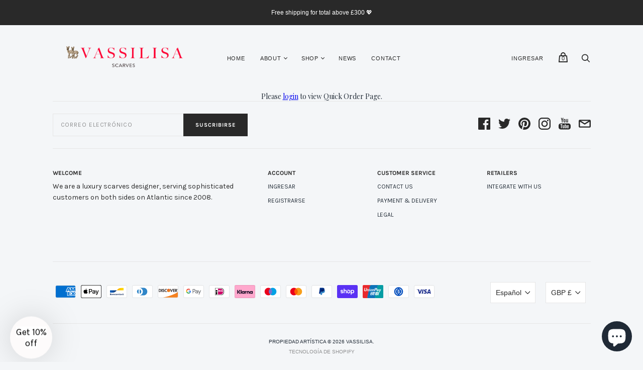

--- FILE ---
content_type: text/css
request_url: https://sdks.shopifycdn.com/polaris/latest/polaris.css
body_size: 25176
content:
:root{
  --polaris-version-number:'3.21.1'; }

html,
body{
  font-size:1.5rem;
  font-weight:400;
  line-height:2rem;
  text-transform:initial;
  letter-spacing:initial;
  font-weight:400;
  color:#212b36; }
  @media (min-width: 40em){
    html,
    body{
      font-size:1.4rem; } }

html,
body,
button{
  font-family:-apple-system, BlinkMacSystemFont, San Francisco, Roboto, Segoe UI, Helvetica Neue, sans-serif; }

html{
  position:relative;
  font-size:62.5%;
  -webkit-font-smoothing:antialiased;
  -moz-osx-font-smoothing:grayscale;
  -webkit-text-size-adjust:100%;
      -ms-text-size-adjust:100%;
          text-size-adjust:100%;
  text-rendering:optimizeLegibility; }

body{
  min-height:100%;
  margin:0;
  padding:0;
  background-color:#f4f6f8; }

*,
*::before,
*::after{
  box-sizing:border-box; }

h1,
h2,
h3,
h4,
h5,
h6,
p{
  margin:0;
  font-size:1em;
  font-weight:400; }

button::-moz-focus-inner,
[type='button']::-moz-focus-inner,
[type='reset']::-moz-focus-inner,
[type='submit']::-moz-focus-inner{
  border-style:none; }

@keyframes polaris-SkeletonShimmerAnimation{
  0%{
    opacity:0.45; }
  100%{
    opacity:0.9; } }


.Polaris-Avatar{
  position:relative;
  display:block;
  overflow:hidden;
  min-width:3.2rem;
  max-width:100%;
  background:#47c1bf;
  border-radius:3rem;
  -webkit-user-select:none;
     -moz-user-select:none;
      -ms-user-select:none;
          user-select:none; }
  .Polaris-Avatar::after{
    content:'';
    display:block;
    padding-bottom:100%; }

.Polaris-Avatar--hidden{
  visibility:hidden; }

.Polaris-Avatar--sizeSmall{
  width:3.2rem; }

.Polaris-Avatar--sizeMedium{
  width:4rem; }

.Polaris-Avatar--sizeLarge{
  width:6rem; }

.Polaris-Avatar--styleOne{
  background:#47c1bf; }

.Polaris-Avatar--styleTwo{
  background:#de3618; }

.Polaris-Avatar--styleThree{
  background:#f49342; }

.Polaris-Avatar--styleFour{
  background:#50b83c; }

.Polaris-Avatar--styleFive{
  background:#006fbb; }

.Polaris-Avatar--styleSix{
  background:#9c6ade; }

.Polaris-Avatar--hasImage{
  background:transparent; }

.Polaris-Avatar__Image{
  position:absolute;
  top:50%;
  left:50%;
  width:100%;
  height:100%;
  border-radius:3rem;
  transform:translate(-50%, -50%);
  object-fit:cover; }

.Polaris-Avatar__Initials{
  position:absolute;
  top:0;
  right:0;
  display:flex;
  align-items:center;
  justify-content:center;
  width:100%;
  height:100%;
  padding:0.2rem; }

.Polaris-Avatar__Svg{
  width:4.8rem;
  height:auto;
  color:white; }


.Polaris-Icon{
  display:block;
  height:2rem;
  width:2rem;
  max-height:100%;
  max-width:100%;
  margin:auto; }

.Polaris-Icon--hasBackdrop{
  position:relative;
  display:flex;
  align-items:center;
  margin:0.4rem; }
  .Polaris-Icon--hasBackdrop::after{
    content:'';
    position:absolute;
    z-index:1;
    top:-0.4rem;
    bottom:-0.4rem;
    left:-0.4rem;
    right:-0.4rem;
    border-radius:50%; }

.Polaris-Icon--isColored{
  color:white; }

.Polaris-Icon--colorWhite{
  color:transparent; }
  .Polaris-Icon--colorWhite svg{
    fill:white; }
  .Polaris-Icon--colorWhite img{
    -webkit-filter:brightness(0) saturate(100%) invert(100%);
            filter:brightness(0) saturate(100%) invert(100%); }

.Polaris-Icon--colorBlack svg{
  fill:black; }

.Polaris-Icon--colorBlack img{
  -webkit-filter:brightness(0) saturate(100%);
          filter:brightness(0) saturate(100%); }

.Polaris-Icon--colorSkyLighter svg{
  fill:#f9fafb; }

.Polaris-Icon--colorSkyLighter img{
  -webkit-filter:brightness(0) saturate(100%) invert(99%) sepia(1%) saturate(159%) hue-rotate(170deg) brightness(99%) contrast(99%);
          filter:brightness(0) saturate(100%) invert(99%) sepia(1%) saturate(159%) hue-rotate(170deg) brightness(99%) contrast(99%); }

.Polaris-Icon--colorSkyLight svg{
  fill:#f4f6f8; }

.Polaris-Icon--colorSkyLight img{
  -webkit-filter:brightness(0) saturate(100%) invert(99%) sepia(12%) saturate(467%) hue-rotate(174deg) brightness(99%) contrast(96%);
          filter:brightness(0) saturate(100%) invert(99%) sepia(12%) saturate(467%) hue-rotate(174deg) brightness(99%) contrast(96%); }

.Polaris-Icon--colorSky svg{
  fill:#dfe3e8; }

.Polaris-Icon--colorSky img{
  -webkit-filter:brightness(0) saturate(100%) invert(100%) sepia(95%) saturate(336%) hue-rotate(175deg) brightness(97%) contrast(87%);
          filter:brightness(0) saturate(100%) invert(100%) sepia(95%) saturate(336%) hue-rotate(175deg) brightness(97%) contrast(87%); }

.Polaris-Icon--colorSkyDark svg{
  fill:#c4cdd5; }

.Polaris-Icon--colorSkyDark img{
  -webkit-filter:brightness(0) saturate(100%) invert(86%) sepia(4%) saturate(502%) hue-rotate(167deg) brightness(96%) contrast(91%);
          filter:brightness(0) saturate(100%) invert(86%) sepia(4%) saturate(502%) hue-rotate(167deg) brightness(96%) contrast(91%); }

.Polaris-Icon--colorInkLightest svg{
  fill:#919eab; }

.Polaris-Icon--colorInkLightest img{
  -webkit-filter:brightness(0) saturate(100%) invert(68%) sepia(18%) saturate(246%) hue-rotate(169deg) brightness(88%) contrast(90%);
          filter:brightness(0) saturate(100%) invert(68%) sepia(18%) saturate(246%) hue-rotate(169deg) brightness(88%) contrast(90%); }

.Polaris-Icon--colorInkLighter svg{
  fill:#637381; }

.Polaris-Icon--colorInkLighter img{
  -webkit-filter:brightness(0) saturate(100%) invert(45%) sepia(8%) saturate(825%) hue-rotate(166deg) brightness(95%) contrast(90%);
          filter:brightness(0) saturate(100%) invert(45%) sepia(8%) saturate(825%) hue-rotate(166deg) brightness(95%) contrast(90%); }

.Polaris-Icon--colorInkLighter::after{
  background-color:#dfe3e8; }

.Polaris-Icon--colorInkLight svg{
  fill:#454f5b; }

.Polaris-Icon--colorInkLight img{
  -webkit-filter:brightness(0) saturate(100%) invert(32%) sepia(9%) saturate(1069%) hue-rotate(173deg) brightness(83%) contrast(84%);
          filter:brightness(0) saturate(100%) invert(32%) sepia(9%) saturate(1069%) hue-rotate(173deg) brightness(83%) contrast(84%); }

.Polaris-Icon--colorInk svg{
  fill:#212b36; }

.Polaris-Icon--colorInk img{
  -webkit-filter:brightness(0) saturate(100%) invert(10%) sepia(10%) saturate(2259%) hue-rotate(171deg) brightness(99%) contrast(84%);
          filter:brightness(0) saturate(100%) invert(10%) sepia(10%) saturate(2259%) hue-rotate(171deg) brightness(99%) contrast(84%); }

.Polaris-Icon--colorInk::after{
  background-color:#dfe3e8; }

.Polaris-Icon--colorBlueLighter svg{
  fill:#ebf5fa; }

.Polaris-Icon--colorBlueLighter img{
  -webkit-filter:brightness(0) saturate(100%) invert(100%) sepia(94%) saturate(686%) hue-rotate(175deg) brightness(103%) contrast(96%);
          filter:brightness(0) saturate(100%) invert(100%) sepia(94%) saturate(686%) hue-rotate(175deg) brightness(103%) contrast(96%); }

.Polaris-Icon--colorBlueLight svg{
  fill:#b4e1fa; }

.Polaris-Icon--colorBlueLight img{
  -webkit-filter:brightness(0) saturate(100%) invert(80%) sepia(7%) saturate(1832%) hue-rotate(178deg) brightness(108%) contrast(96%);
          filter:brightness(0) saturate(100%) invert(80%) sepia(7%) saturate(1832%) hue-rotate(178deg) brightness(108%) contrast(96%); }

.Polaris-Icon--colorBlue svg{
  fill:#006fbb; }

.Polaris-Icon--colorBlue img{
  -webkit-filter:brightness(0) saturate(100%) invert(32%) sepia(99%) saturate(1186%) hue-rotate(181deg) brightness(91%) contrast(103%);
          filter:brightness(0) saturate(100%) invert(32%) sepia(99%) saturate(1186%) hue-rotate(181deg) brightness(91%) contrast(103%); }

.Polaris-Icon--colorBlueDark svg{
  fill:#084e8a; }

.Polaris-Icon--colorBlueDark img{
  -webkit-filter:brightness(0) saturate(100%) invert(22%) sepia(70%) saturate(1308%) hue-rotate(182deg) brightness(94%) contrast(101%);
          filter:brightness(0) saturate(100%) invert(22%) sepia(70%) saturate(1308%) hue-rotate(182deg) brightness(94%) contrast(101%); }

.Polaris-Icon--colorBlueDark::after{
  background-color:#b4e1fa; }

.Polaris-Icon--colorBlueDarker svg{
  fill:#001429; }

.Polaris-Icon--colorBlueDarker img{
  -webkit-filter:brightness(0) saturate(100%) invert(5%) sepia(33%) saturate(5606%) hue-rotate(195deg) brightness(97%) contrast(102%);
          filter:brightness(0) saturate(100%) invert(5%) sepia(33%) saturate(5606%) hue-rotate(195deg) brightness(97%) contrast(102%); }

.Polaris-Icon--colorIndigoLighter svg{
  fill:#f4f5fa; }

.Polaris-Icon--colorIndigoLighter img{
  -webkit-filter:brightness(0) saturate(100%) invert(100%) sepia(25%) saturate(1090%) hue-rotate(179deg) brightness(100%) contrast(96%);
          filter:brightness(0) saturate(100%) invert(100%) sepia(25%) saturate(1090%) hue-rotate(179deg) brightness(100%) contrast(96%); }

.Polaris-Icon--colorIndigoLight svg{
  fill:#b3bcf5; }

.Polaris-Icon--colorIndigoLight img{
  -webkit-filter:brightness(0) saturate(100%) invert(82%) sepia(37%) saturate(4261%) hue-rotate(194deg) brightness(111%) contrast(92%);
          filter:brightness(0) saturate(100%) invert(82%) sepia(37%) saturate(4261%) hue-rotate(194deg) brightness(111%) contrast(92%); }

.Polaris-Icon--colorIndigo svg{
  fill:#5c6ac4; }

.Polaris-Icon--colorIndigo img{
  -webkit-filter:brightness(0) saturate(100%) invert(45%) sepia(17%) saturate(1966%) hue-rotate(194deg) brightness(88%) contrast(84%);
          filter:brightness(0) saturate(100%) invert(45%) sepia(17%) saturate(1966%) hue-rotate(194deg) brightness(88%) contrast(84%); }

.Polaris-Icon--colorIndigoDark svg{
  fill:#202e78; }

.Polaris-Icon--colorIndigoDark img{
  -webkit-filter:brightness(0) saturate(100%) invert(17%) sepia(28%) saturate(4409%) hue-rotate(218deg) brightness(87%) contrast(98%);
          filter:brightness(0) saturate(100%) invert(17%) sepia(28%) saturate(4409%) hue-rotate(218deg) brightness(87%) contrast(98%); }

.Polaris-Icon--colorIndigoDarker svg{
  fill:#000639; }

.Polaris-Icon--colorIndigoDarker img{
  -webkit-filter:brightness(0) saturate(100%) invert(5%) sepia(81%) saturate(5060%) hue-rotate(229deg) brightness(72%) contrast(111%);
          filter:brightness(0) saturate(100%) invert(5%) sepia(81%) saturate(5060%) hue-rotate(229deg) brightness(72%) contrast(111%); }

.Polaris-Icon--colorTealLighter svg{
  fill:#e0f5f5; }

.Polaris-Icon--colorTealLighter img{
  -webkit-filter:brightness(0) saturate(100%) invert(87%) sepia(5%) saturate(1124%) hue-rotate(173deg) brightness(114%) contrast(92%);
          filter:brightness(0) saturate(100%) invert(87%) sepia(5%) saturate(1124%) hue-rotate(173deg) brightness(114%) contrast(92%); }

.Polaris-Icon--colorTealLight svg{
  fill:#b7ecec; }

.Polaris-Icon--colorTealLight img{
  -webkit-filter:brightness(0) saturate(100%) invert(95%) sepia(12%) saturate(683%) hue-rotate(122deg) brightness(97%) contrast(91%);
          filter:brightness(0) saturate(100%) invert(95%) sepia(12%) saturate(683%) hue-rotate(122deg) brightness(97%) contrast(91%); }

.Polaris-Icon--colorTeal svg{
  fill:#47c1bf; }

.Polaris-Icon--colorTeal img{
  -webkit-filter:brightness(0) saturate(100%) invert(72%) sepia(8%) saturate(2838%) hue-rotate(130deg) brightness(92%) contrast(87%);
          filter:brightness(0) saturate(100%) invert(72%) sepia(8%) saturate(2838%) hue-rotate(130deg) brightness(92%) contrast(87%); }

.Polaris-Icon--colorTeal::after{
  background-color:white; }

.Polaris-Icon--colorTealDark svg{
  fill:#00848e; }

.Polaris-Icon--colorTealDark img{
  -webkit-filter:brightness(0) saturate(100%) invert(28%) sepia(83%) saturate(3919%) hue-rotate(168deg) brightness(93%) contrast(101%);
          filter:brightness(0) saturate(100%) invert(28%) sepia(83%) saturate(3919%) hue-rotate(168deg) brightness(93%) contrast(101%); }

.Polaris-Icon--colorTealDark::after{
  background-color:#b7ecec; }

.Polaris-Icon--colorTealDarker svg{
  fill:#003135; }

.Polaris-Icon--colorTealDarker img{
  -webkit-filter:brightness(0) saturate(100%) invert(15%) sepia(23%) saturate(2237%) hue-rotate(141deg) brightness(96%) contrast(104%);
          filter:brightness(0) saturate(100%) invert(15%) sepia(23%) saturate(2237%) hue-rotate(141deg) brightness(96%) contrast(104%); }

.Polaris-Icon--colorGreenLighter svg{
  fill:#e3f1df; }

.Polaris-Icon--colorGreenLighter img{
  -webkit-filter:brightness(0) saturate(100%) invert(92%) sepia(51%) saturate(187%) hue-rotate(46deg) brightness(108%) contrast(89%);
          filter:brightness(0) saturate(100%) invert(92%) sepia(51%) saturate(187%) hue-rotate(46deg) brightness(108%) contrast(89%); }

.Polaris-Icon--colorGreen svg{
  fill:#50b83c; }

.Polaris-Icon--colorGreen img{
  -webkit-filter:brightness(0) saturate(100%) invert(56%) sepia(10%) saturate(2637%) hue-rotate(64deg) brightness(106%) contrast(91%);
          filter:brightness(0) saturate(100%) invert(56%) sepia(10%) saturate(2637%) hue-rotate(64deg) brightness(106%) contrast(91%); }

.Polaris-Icon--colorGreen::after{
  background-color:#e3f1df; }

.Polaris-Icon--colorGreenDark svg{
  fill:#108043; }

.Polaris-Icon--colorGreenDark img{
  -webkit-filter:brightness(0) saturate(100%) invert(18%) sepia(75%) saturate(6649%) hue-rotate(155deg) brightness(97%) contrast(87%);
          filter:brightness(0) saturate(100%) invert(18%) sepia(75%) saturate(6649%) hue-rotate(155deg) brightness(97%) contrast(87%); }

.Polaris-Icon--colorGreenDark::after{
  background-color:#bbe5b3; }

.Polaris-Icon--colorYellowLighter svg{
  fill:#fcf1cd; }

.Polaris-Icon--colorYellowLighter img{
  -webkit-filter:brightness(0) saturate(100%) invert(88%) sepia(27%) saturate(234%) hue-rotate(357deg) brightness(103%) contrast(98%);
          filter:brightness(0) saturate(100%) invert(88%) sepia(27%) saturate(234%) hue-rotate(357deg) brightness(103%) contrast(98%); }

.Polaris-Icon--colorYellow svg{
  fill:#eec200; }

.Polaris-Icon--colorYellow img{
  -webkit-filter:brightness(0) saturate(100%) invert(65%) sepia(91%) saturate(530%) hue-rotate(5deg) brightness(100%) contrast(100%);
          filter:brightness(0) saturate(100%) invert(65%) sepia(91%) saturate(530%) hue-rotate(5deg) brightness(100%) contrast(100%); }

.Polaris-Icon--colorYellowDark svg{
  fill:#8a6116; }

.Polaris-Icon--colorYellowDark img{
  -webkit-filter:brightness(0) saturate(100%) invert(37%) sepia(51%) saturate(709%) hue-rotate(0deg) brightness(93%) contrast(89%);
          filter:brightness(0) saturate(100%) invert(37%) sepia(51%) saturate(709%) hue-rotate(0deg) brightness(93%) contrast(89%); }

.Polaris-Icon--colorYellowDark::after{
  background-color:#ffea8a; }

.Polaris-Icon--colorOrange svg{
  fill:#f49342; }

.Polaris-Icon--colorOrange img{
  -webkit-filter:brightness(0) saturate(100%) invert(54%) sepia(86%) saturate(416%) hue-rotate(340deg) brightness(105%) contrast(91%);
          filter:brightness(0) saturate(100%) invert(54%) sepia(86%) saturate(416%) hue-rotate(340deg) brightness(105%) contrast(91%); }

.Polaris-Icon--colorOrangeDark svg{
  fill:#c05717; }

.Polaris-Icon--colorOrangeDark img{
  -webkit-filter:brightness(0) saturate(100%) invert(29%) sepia(94%) saturate(1431%) hue-rotate(5deg) brightness(96%) contrast(82%);
          filter:brightness(0) saturate(100%) invert(29%) sepia(94%) saturate(1431%) hue-rotate(5deg) brightness(96%) contrast(82%); }

.Polaris-Icon--colorRedLighter svg{
  fill:#fbeae5; }

.Polaris-Icon--colorRedLighter img{
  -webkit-filter:brightness(0) saturate(100%) invert(89%) sepia(21%) saturate(137%) hue-rotate(324deg) brightness(102%) contrast(97%);
          filter:brightness(0) saturate(100%) invert(89%) sepia(21%) saturate(137%) hue-rotate(324deg) brightness(102%) contrast(97%); }

.Polaris-Icon--colorRed svg{
  fill:#de3618; }

.Polaris-Icon--colorRed img{
  -webkit-filter:brightness(0) saturate(100%) invert(28%) sepia(67%) saturate(3622%) hue-rotate(353deg) brightness(89%) contrast(95%);
          filter:brightness(0) saturate(100%) invert(28%) sepia(67%) saturate(3622%) hue-rotate(353deg) brightness(89%) contrast(95%); }

.Polaris-Icon--colorRedDark svg{
  fill:#bf0711; }

.Polaris-Icon--colorRedDark img{
  -webkit-filter:brightness(0) saturate(100%) invert(12%) sepia(100%) saturate(5699%) hue-rotate(353deg) brightness(75%) contrast(101%);
          filter:brightness(0) saturate(100%) invert(12%) sepia(100%) saturate(5699%) hue-rotate(353deg) brightness(75%) contrast(101%); }

.Polaris-Icon--colorRedDark::after{
  background-color:#fead9a; }

.Polaris-Icon--colorPurple svg{
  fill:#9c6ade; }

.Polaris-Icon--colorPurple img{
  -webkit-filter:brightness(0) saturate(100%) invert(49%) sepia(77%) saturate(1864%) hue-rotate(229deg) brightness(91%) contrast(91%);
          filter:brightness(0) saturate(100%) invert(49%) sepia(77%) saturate(1864%) hue-rotate(229deg) brightness(91%) contrast(91%); }

.Polaris-Icon__Svg,
.Polaris-Icon__Img{
  position:relative;
  z-index:2;
  display:block;
  width:100%;
  max-width:100%;
  max-height:100%; }

.Polaris-Icon__Placeholder{
  padding-bottom:100%;
  background:currentColor; }


@keyframes Polaris-Spinner--loading{
  to{
    transform:rotate(360deg); } }

.Polaris-Spinner{
  animation:Polaris-Spinner--loading 500ms linear infinite;
  color:transparent; }

.Polaris-Spinner--sizeSmall{
  height:2rem;
  width:2rem; }

.Polaris-Spinner--sizeLarge{
  height:4.4rem;
  width:4.4rem; }

.Polaris-Spinner--colorWhite{
  -webkit-filter:brightness(0) saturate(100%) invert(100%);
          filter:brightness(0) saturate(100%) invert(100%); }

.Polaris-Spinner--colorTeal{
  -webkit-filter:brightness(0) saturate(100%) invert(72%) sepia(8%) saturate(2838%) hue-rotate(130deg) brightness(92%) contrast(87%);
          filter:brightness(0) saturate(100%) invert(72%) sepia(8%) saturate(2838%) hue-rotate(130deg) brightness(92%) contrast(87%); }

.Polaris-Spinner--colorInkLightest{
  -webkit-filter:brightness(0) saturate(100%) invert(68%) sepia(18%) saturate(246%) hue-rotate(169deg) brightness(88%) contrast(90%);
          filter:brightness(0) saturate(100%) invert(68%) sepia(18%) saturate(246%) hue-rotate(169deg) brightness(88%) contrast(90%); }


.Polaris-Button{
  position:relative;
  display:inline-flex;
  align-items:center;
  justify-content:center;
  min-height:3.6rem;
  min-width:3.6rem;
  margin:0;
  padding:0.7rem 1.6rem;
  background:linear-gradient(to bottom, white, #f9fafb);
  border:0.1rem solid #c4cdd5;
  box-shadow:0 1px 0 0 rgba(22, 29, 37, 0.05);
  border-radius:3px;
  line-height:1;
  color:#212b36;
  text-align:center;
  cursor:pointer;
  -webkit-user-select:none;
     -moz-user-select:none;
      -ms-user-select:none;
          user-select:none;
  text-decoration:none;
  transition-property:background, border, box-shadow;
  transition-duration:200ms;
  transition-timing-function:cubic-bezier(0.64, 0, 0.35, 1); }
  .Polaris-Button svg{
    fill:#637381; }
  .Polaris-Button:hover{
    background:linear-gradient(to bottom, #f9fafb, #f4f6f8);
    border-color:#c4cdd5; }
  .Polaris-Button:focus{
    border-color:#5c6ac4;
    outline:0;
    box-shadow:0 0 0 1px #5c6ac4; }
    @media (-ms-high-contrast: active){
      .Polaris-Button:focus{
        outline:2px dotted; } }
  .Polaris-Button:active{
    background:linear-gradient(to bottom, #f4f6f8, #f4f6f8);
    border-color:#c4cdd5;
    box-shadow:0 0 0 0 transparent, inset 0 1px 1px 0 rgba(99, 115, 129, 0.1), inset 0 1px 4px 0 rgba(99, 115, 129, 0.2); }
  .Polaris-Button.Polaris-Button--disabled{
    transition:none;
    background:linear-gradient(to bottom, #f4f6f8, #f4f6f8);
    color:#919eab; }
    .Polaris-Button.Polaris-Button--disabled svg{
      fill:#919eab; }

.Polaris-Button__Content{
  font-size:1.5rem;
  font-weight:400;
  line-height:1.6rem;
  text-transform:initial;
  letter-spacing:initial;
  position:relative;
  display:flex;
  justify-content:center;
  align-items:center;
  min-width:1px;
  min-height:1px; }
  @media (min-width: 40em){
    .Polaris-Button__Content{
      font-size:1.4rem; } }

.Polaris-Button--textAlignLeft{
  justify-content:flex-start;
  text-align:left; }

.Polaris-Button--textAlignCenter{
  justify-content:center;
  text-align:center; }

.Polaris-Button--textAlignRight{
  justify-content:flex-end;
  text-align:right; }

.Polaris-Button__Icon{
  transition:color 200ms cubic-bezier(0.64, 0, 0.35, 1); }
  .Polaris-Button__Icon:first-child{
    margin-left:-0.4rem; }
  .Polaris-Button__Icon:last-child{
    margin-right:-0.8rem;
    margin-left:0.4rem; }
  .Polaris-Button__Icon + *:not(.Polaris-Button__Icon){
    margin-left:0.4rem; }

.Polaris-Button__Spinner{
  position:absolute;
  top:50%;
  left:50%;
  margin-top:-1rem;
  margin-left:-1rem; }

.Polaris-Button--primary{
  background:linear-gradient(to bottom, #6371c7, #5563c1);
  border-color:#3f4eae;
  box-shadow:inset 0 1px 0 0 #6774c8, 0 1px 0 0 rgba(22, 29, 37, 0.05), 0 0 0 0 transparent;
  color:white; }
  .Polaris-Button--primary:hover{
    background:linear-gradient(to bottom, #5c6ac4, #4959bd);
    border-color:#3f4eae;
    color:white;
    text-decoration:none; }
  .Polaris-Button--primary:focus{
    border-color:#202e78;
    box-shadow:inset 0 1px 0 0 #6f7bcb, 0 1px 0 0 rgba(22, 29, 37, 0.05), 0 0 0 1px #202e78; }
  .Polaris-Button--primary:active{
    background:linear-gradient(to bottom, #3f4eae, #3f4eae);
    border-color:#38469b;
    box-shadow:inset 0 0 0 0 transparent, 0 1px 0 0 rgba(22, 29, 37, 0.05), 0 0 1px 0 #38469b; }
  .Polaris-Button--primary svg{
    fill:white; }
  .Polaris-Button--primary.Polaris-Button--disabled{
    background:linear-gradient(to bottom, #bac0e6, #bac0e6);
    border-color:#a7aedf;
    box-shadow:none;
    color:white; }
    .Polaris-Button--primary.Polaris-Button--disabled svg{
      fill:white; }

.Polaris-Button--destructive{
  background:linear-gradient(to bottom, #e6391a, #d53417);
  border-color:#b02b13;
  box-shadow:inset 0 1px 0 0 #e73d1f, 0 1px 0 0 rgba(22, 29, 37, 0.05), 0 0 0 0 transparent;
  color:white; }
  .Polaris-Button--destructive:hover{
    background:linear-gradient(to bottom, #de3618, #c73016);
    border-color:#b02b13;
    color:white;
    text-decoration:none; }
  .Polaris-Button--destructive:focus{
    border-color:#bf0711;
    box-shadow:inset 0 1px 0 0 #e84528, 0 1px 0 0 rgba(22, 29, 37, 0.05), 0 0 0 1px #bf0711; }
  .Polaris-Button--destructive:active{
    background:linear-gradient(to bottom, #b02b13, #b02b13);
    border-color:#992511;
    box-shadow:inset 0 0 0 0 transparent, 0 1px 0 0 rgba(22, 29, 37, 0.05), 0 0 1px 0 #992511; }
  .Polaris-Button--destructive svg{
    fill:white; }
  .Polaris-Button--destructive.Polaris-Button--disabled{
    background:linear-gradient(to bottom, #f29484, #f29484);
    border-color:#ef816d;
    box-shadow:none;
    color:white; }
    .Polaris-Button--destructive.Polaris-Button--disabled svg{
      fill:white; }

.Polaris-Button--outline{
  background:transparent;
  border-color:rgba(99, 115, 129, 0.4);
  box-shadow:none;
  color:#374047; }
  .Polaris-Button--outline:hover{
    background:rgba(99, 115, 129, 0.05);
    border-color:rgba(99, 115, 129, 0.4); }
  .Polaris-Button--outline:focus{
    border-color:rgba(99, 115, 129, 0.8);
    box-shadow:0 0 0 1px rgba(99, 115, 129, 0.8); }
  .Polaris-Button--outline:active{
    background:rgba(99, 115, 129, 0.1);
    box-shadow:none; }
  .Polaris-Button--outline.Polaris-Button--disabled{
    background:transparent;
    border-color:rgba(99, 115, 129, 0.25);
    box-shadow:none;
    color:#919eab; }
    .Polaris-Button--outline.Polaris-Button--disabled svg{
      fill:#919eab; }

.Polaris-Button--destructive.Polaris-Button--outline{
  background:transparent;
  border-color:rgba(222, 54, 24, 0.4);
  box-shadow:none;
  color:#82200e; }
  .Polaris-Button--destructive.Polaris-Button--outline:hover{
    background:rgba(222, 54, 24, 0.05);
    border-color:rgba(222, 54, 24, 0.4); }
  .Polaris-Button--destructive.Polaris-Button--outline:focus{
    border-color:rgba(222, 54, 24, 0.8);
    box-shadow:0 0 0 1px rgba(222, 54, 24, 0.8); }
  .Polaris-Button--destructive.Polaris-Button--outline:active{
    background:rgba(222, 54, 24, 0.1);
    box-shadow:none; }
  .Polaris-Button--destructive.Polaris-Button--outline svg{
    fill:#bf0711; }

.Polaris-Button--disabled{
  cursor:default;
  pointer-events:none; }

@keyframes Polaris-Button--loading{
  to{
    transform:rotate(360deg); } }

.Polaris-Button--loading{
  position:relative;
  transition:border-color 200ms cubic-bezier(0.64, 0, 0.35, 1); }
  .Polaris-Button--loading, .Polaris-Button--loading:hover, .Polaris-Button--loading.Polaris-Button--disabled{
    color:transparent; }

.Polaris-Button--plain{
  margin:-0.7rem -0.8rem;
  padding-left:0.8rem;
  padding-right:0.8rem;
  background:transparent;
  border:0;
  box-shadow:none;
  color:#006fbb; }
  .Polaris-Button--plain svg{
    fill:#006fbb; }
  .Polaris-Button--plain:hover, .Polaris-Button--plain:focus, .Polaris-Button--plain:active{
    background:transparent;
    border:0;
    box-shadow:none;
    color:#084e8a; }
    .Polaris-Button--plain:hover svg, .Polaris-Button--plain:focus svg, .Polaris-Button--plain:active svg{
      fill:#084e8a; }
  @media (-ms-high-contrast: active){
    .Polaris-Button--plain:focus{
      outline:none; } }
  @media (-ms-high-contrast: active){
    .Polaris-Button--plain:focus > .Polaris-Button__Content{
      outline:2px dotted; } }
  .Polaris-Button--plain:focus:not(.Polaris-Button--iconOnly) > .Polaris-Button__Content{
    padding:2px 5px;
    margin:-2px -5px;
    background:rgba(33, 43, 54, 0.1);
    border-radius:3px;
    transition:opacity 200ms cubic-bezier(0.64, 0, 0.35, 1); }
  .Polaris-Button--plain.Polaris-Button--fullWidth{
    margin-left:0;
    margin-right:0; }
  .Polaris-Button--plain.Polaris-Button--destructive{
    color:#bf0711; }
    .Polaris-Button--plain.Polaris-Button--destructive:hover{
      color:#330101; }
  .Polaris-Button--plain.Polaris-Button--disabled{
    background:none; }
  .Polaris-Button--plain.Polaris-Button--sizeSlim{
    margin-top:-0.4rem;
    margin-bottom:-0.4rem; }
  .Polaris-Button--plain.Polaris-Button--sizeLarge{
    margin:-1.1rem -2rem; }
  .Polaris-Button--plain.Polaris-Button--iconOnly{
    margin:-0.8rem; }
    .Polaris-Button--plain.Polaris-Button--iconOnly svg{
      fill:#637381; }
    .Polaris-Button--plain.Polaris-Button--iconOnly:focus, .Polaris-Button--plain.Polaris-Button--iconOnly:active{
      background:rgba(33, 43, 54, 0.1); }
      .Polaris-Button--plain.Polaris-Button--iconOnly:focus svg, .Polaris-Button--plain.Polaris-Button--iconOnly:active svg{
        fill:#637381; }
    .Polaris-Button--plain.Polaris-Button--iconOnly:hover svg, .Polaris-Button--plain.Polaris-Button--iconOnly:active svg{
      fill:#212b36; }
    .Polaris-Button--plain.Polaris-Button--iconOnly > .Polaris-Button__Content::after{
      display:none; }
    .Polaris-Button--plain.Polaris-Button--iconOnly.Polaris-Button--disabled svg{
      fill:#c4cdd5; }
  .Polaris-Button--plain .Polaris-Button__Icon{
    margin-left:0;
    margin-right:0; }

.Polaris-Button--sizeSlim{
  min-height:3rem;
  padding:0.4rem 1.2rem; }

.Polaris-Button--sizeLarge{
  min-height:4.4rem;
  min-width:4.4rem;
  padding:1.1rem 2.4rem; }
  .Polaris-Button--sizeLarge .Polaris-Button__Content{
    font-size:1.7rem;
    font-weight:400;
    line-height:2rem;
    text-transform:initial;
    letter-spacing:initial; }
    @media (min-width: 40em){
      .Polaris-Button--sizeLarge .Polaris-Button__Content{
        font-size:1.6rem; } }

.Polaris-Button--fullWidth{
  display:flex;
  width:100%; }

.Polaris-Button--iconOnly{
  padding-left:0.8rem;
  padding-right:0.8rem; }
  .Polaris-Button--iconOnly.Polaris-Button--sizeLarge{
    padding-left:1.2rem;
    padding-right:1.2rem; }
  .Polaris-Button--iconOnly .Polaris-Button__Icon:first-child{
    margin-left:0; }
  .Polaris-Button--iconOnly .Polaris-Button__Icon:last-child{
    margin-right:-0.4rem; }
  .Polaris-Button--iconOnly .Polaris-Button__Icon:only-child{
    margin-right:0; }

.Polaris-Button--monochrome.Polaris-Button--outline, .Polaris-Button--monochrome.Polaris-Button--plain{
  color:currentColor; }
  .Polaris-Button--monochrome.Polaris-Button--outline svg, .Polaris-Button--monochrome.Polaris-Button--plain svg{
    fill:currentColor; }
  .Polaris-Button--monochrome.Polaris-Button--outline:hover, .Polaris-Button--monochrome.Polaris-Button--outline:focus, .Polaris-Button--monochrome.Polaris-Button--outline:active, .Polaris-Button--monochrome.Polaris-Button--plain:hover, .Polaris-Button--monochrome.Polaris-Button--plain:focus, .Polaris-Button--monochrome.Polaris-Button--plain:active{
    color:currentColor; }
    .Polaris-Button--monochrome.Polaris-Button--outline:hover svg, .Polaris-Button--monochrome.Polaris-Button--outline:focus svg, .Polaris-Button--monochrome.Polaris-Button--outline:active svg, .Polaris-Button--monochrome.Polaris-Button--plain:hover svg, .Polaris-Button--monochrome.Polaris-Button--plain:focus svg, .Polaris-Button--monochrome.Polaris-Button--plain:active svg{
      fill:currentColor; }
  .Polaris-Button--monochrome.Polaris-Button--outline.Polaris-Button--disabled, .Polaris-Button--monochrome.Polaris-Button--plain.Polaris-Button--disabled{
    color:currentColor;
    opacity:0.4; }
    .Polaris-Button--monochrome.Polaris-Button--outline.Polaris-Button--disabled svg, .Polaris-Button--monochrome.Polaris-Button--plain.Polaris-Button--disabled svg{
      fill:currentColor; }
  .Polaris-Button--monochrome.Polaris-Button--outline.Polaris-Button--iconOnly svg, .Polaris-Button--monochrome.Polaris-Button--plain.Polaris-Button--iconOnly svg{
    fill:currentColor; }
  .Polaris-Button--monochrome.Polaris-Button--outline.Polaris-Button--iconOnly:focus svg, .Polaris-Button--monochrome.Polaris-Button--outline.Polaris-Button--iconOnly:active svg, .Polaris-Button--monochrome.Polaris-Button--plain.Polaris-Button--iconOnly:focus svg, .Polaris-Button--monochrome.Polaris-Button--plain.Polaris-Button--iconOnly:active svg{
    fill:currentColor; }
  .Polaris-Button--monochrome.Polaris-Button--outline.Polaris-Button--iconOnly.Polaris-Button--disabled svg, .Polaris-Button--monochrome.Polaris-Button--plain.Polaris-Button--iconOnly.Polaris-Button--disabled svg{
    fill:currentColor; }

.Polaris-Button--monochrome.Polaris-Button--plain .Polaris-Button__Text{
  text-decoration:underline; }

.Polaris-Button--monochrome.Polaris-Button--outline{
  position:relative;
  border-color:currentColor; }
  .Polaris-Button--monochrome.Polaris-Button--outline::before{
    content:'';
    transition:opacity 200ms cubic-bezier(0.64, 0, 0.35, 1);
    position:absolute;
    top:0;
    right:0;
    bottom:0;
    left:0;
    background-color:currentColor;
    opacity:0;
    z-index:0; }
  .Polaris-Button--monochrome.Polaris-Button--outline:hover, .Polaris-Button--monochrome.Polaris-Button--outline:focus, .Polaris-Button--monochrome.Polaris-Button--outline:active{
    background-color:transparent;
    border-color:currentColor; }
    .Polaris-Button--monochrome.Polaris-Button--outline:hover::before, .Polaris-Button--monochrome.Polaris-Button--outline:focus::before, .Polaris-Button--monochrome.Polaris-Button--outline:active::before{
      opacity:0.05; }


.Polaris-Scrollable{
  -webkit-overflow-scrolling:touch;
  position:relative; }

.Polaris-Scrollable--horizontal{
  overflow-x:auto; }

.Polaris-Scrollable--vertical{
  overflow-y:auto; }

.Polaris-Scrollable--hasTopShadow{
  box-shadow:inset 0 2rem 2rem -2rem rgba(0, 0, 0, 0.1); }

.Polaris-Scrollable--hasBottomShadow{
  box-shadow:inset 0 -2rem 2rem -2rem rgba(0, 0, 0, 0.1); }

.Polaris-Scrollable--hasTopShadow.Polaris-Scrollable--hasBottomShadow{
  box-shadow:inset 0 2rem 2rem -2rem rgba(0, 0, 0, 0.1), inset 0 -2rem 2rem -2rem rgba(0, 0, 0, 0.1); }


.Polaris-VisuallyHidden{
  position:absolute !important;
  top:0;
  clip:rect(1px, 1px, 1px, 1px) !important;
  overflow:hidden !important;
  height:1px !important;
  width:1px !important;
  padding:0 !important;
  border:0 !important; }


.Polaris-Badge{
  display:inline-flex;
  align-items:center;
  padding:0 0.8rem;
  background-color:#dfe3e8;
  border:0.2rem solid white;
  border-radius:2rem;
  font-size:1.3rem;
  line-height:2rem;
  color:#454f5b; }
  .Polaris-Badge .Polaris-Badge__Pip{
    color:#919eab; }

.Polaris-Badge--sizeSmall{
  font-size:1.2rem;
  line-height:1.8rem; }

.Polaris-Badge--statusSuccess{
  background-color:#bbe5b3;
  color:#414f3e; }
  .Polaris-Badge--statusSuccess .Polaris-Badge__Pip{
    color:#108043; }

.Polaris-Badge--statusInfo{
  background-color:#b4e1fa;
  color:#3e4e57; }
  .Polaris-Badge--statusInfo .Polaris-Badge__Pip{
    color:#084e8a; }

.Polaris-Badge--statusAttention{
  background-color:#ffea8a;
  color:#595130; }
  .Polaris-Badge--statusAttention .Polaris-Badge__Pip{
    color:#8a6116; }

.Polaris-Badge--statusWarning{
  background-color:#ffc58b;
  color:#594430; }
  .Polaris-Badge--statusWarning .Polaris-Badge__Pip{
    color:#c05717; }

.Polaris-Badge--statusNew{
  background-color:#dfe3e8;
  color:#212b36;
  font-weight:500;
  border:none; }

.Polaris-Badge--progressIncomplete .Polaris-Badge__Pip{
  background:transparent; }

.Polaris-Badge--progressPartiallyComplete .Polaris-Badge__Pip{
  background:linear-gradient(to top, currentColor, currentColor 50%, transparent 50%, transparent); }

.Polaris-Badge--progressComplete .Polaris-Badge__Pip{
  background:currentColor; }

.Polaris-Badge__Pip{
  height:1rem;
  width:1rem;
  margin:0 0.4rem 0 -0.3rem;
  border:0.2rem solid currentColor;
  border-radius:50%; }


.Polaris-TextStyle--variationPositive{
  color:#108043; }

.Polaris-TextStyle--variationNegative{
  color:#bf0711; }

.Polaris-TextStyle--variationCode{
  position:relative;
  padding:0 0.4rem;
  border-radius:3px;
  background-color:#f4f6f8;
  display:inline-block;
  font-size:1.15em;
  box-shadow:inset 0 0 0 1px #dfe3e8; }
  .Polaris-TextStyle--variationCode::after{
    content:'';
    position:absolute;
    top:0;
    left:0;
    width:100%;
    height:100%;
    border:1px solid transparent; }

.Polaris-TextStyle--variationStrong{
  font-weight:600; }

.Polaris-TextStyle--variationSubdued{
  color:#637381; }


.Polaris-ActionList{
  list-style:none;
  margin:0;
  padding:0.8rem 0; }

.Polaris-ActionList__Section--withoutTitle:not(:first-child){
  border-top:0.1rem solid #dfe3e8;
  margin-top:0.8rem;
  padding-top:0.8rem; }

.Polaris-ActionList__Actions{
  list-style:none;
  margin:0;
  padding:0;
  border-top:0.1rem solid #dfe3e8; }

.Polaris-ActionList > .Polaris-ActionList__Section--withoutTitle .Polaris-ActionList__Actions,
.Polaris-ActionList__Section:first-child > .Polaris-ActionList__Section--withoutTitle .Polaris-ActionList__Actions{
  border-top:none; }

.Polaris-ActionList__Title{
  font-size:1.3rem;
  font-weight:700;
  line-height:1.6rem;
  text-transform:uppercase;
  padding:1.2rem 1.6rem; }
  @media (min-width: 40em){
    .Polaris-ActionList__Title{
      font-size:1.2rem; } }

.Polaris-ActionList__Item{
  -webkit-appearance:none;
     -moz-appearance:none;
          appearance:none;
  margin:0;
  padding:0;
  background:none;
  border:none;
  font-size:inherit;
  line-height:inherit;
  cursor:pointer;
  color:inherit;
  text-decoration:none;
  display:block;
  width:100%;
  min-height:4rem;
  padding:1rem 1.6rem;
  text-align:left;
  cursor:pointer;
  border-radius:0; }
  .Polaris-ActionList__Item:focus{
    outline:none; }
  .Polaris-ActionList__Item:visited{
    color:inherit; }
  .Polaris-ActionList__Item.Polaris-ActionList--active{
    background-image:linear-gradient(rgba(179, 188, 245, 0.1), rgba(179, 188, 245, 0.1)); }
  .Polaris-ActionList__Item:active{
    background-image:linear-gradient(rgba(179, 188, 245, 0.1), rgba(179, 188, 245, 0.1)); }
    .Polaris-ActionList__Item:active:hover{
      background-image:linear-gradient(rgba(179, 188, 245, 0.1), rgba(179, 188, 245, 0.1)), linear-gradient(rgba(223, 227, 232, 0.3), rgba(223, 227, 232, 0.3)); }
      .Polaris-ActionList__Item:active:hover:focus{
        box-shadow:inset 0.2rem 0 0 #5c6ac4;
        background-image:linear-gradient(rgba(179, 188, 245, 0.1), rgba(179, 188, 245, 0.1)), linear-gradient(rgba(223, 227, 232, 0.3), rgba(223, 227, 232, 0.3)), linear-gradient(rgba(223, 227, 232, 0.3), rgba(223, 227, 232, 0.3)); }
  .Polaris-ActionList__Item:hover{
    background-image:linear-gradient(rgba(223, 227, 232, 0.3), rgba(223, 227, 232, 0.3)); }
    .Polaris-ActionList__Item:hover:focus{
      box-shadow:inset 0.2rem 0 0 #5c6ac4;
      background-image:linear-gradient(rgba(223, 227, 232, 0.3), rgba(223, 227, 232, 0.3)), linear-gradient(rgba(223, 227, 232, 0.3), rgba(223, 227, 232, 0.3)); }
  .Polaris-ActionList__Item:focus{
    box-shadow:inset 0.2rem 0 0 #5c6ac4;
    background-image:linear-gradient(rgba(223, 227, 232, 0.3), rgba(223, 227, 232, 0.3)); }
  .Polaris-ActionList__Item.Polaris-ActionList--destructive{
    color:#bf0711; }
    .Polaris-ActionList__Item.Polaris-ActionList--destructive svg{
      fill:#bf0711; }
    .Polaris-ActionList__Item.Polaris-ActionList--destructive:active{
      background-image:linear-gradient(rgba(220, 56, 37, 0.03), rgba(220, 56, 37, 0.03)); }
      .Polaris-ActionList__Item.Polaris-ActionList--destructive:active:hover{
        background-image:linear-gradient(rgba(220, 56, 37, 0.03), rgba(220, 56, 37, 0.03)), linear-gradient(rgba(251, 234, 229, 0.4), rgba(251, 234, 229, 0.4)); }
        .Polaris-ActionList__Item.Polaris-ActionList--destructive:active:hover:focus{
          box-shadow:inset 0.2rem 0 0 #de3618;
          background-image:linear-gradient(rgba(220, 56, 37, 0.03), rgba(220, 56, 37, 0.03)), linear-gradient(rgba(251, 234, 229, 0.4), rgba(251, 234, 229, 0.4)), linear-gradient(rgba(251, 234, 229, 0.4), rgba(251, 234, 229, 0.4)); }
    .Polaris-ActionList__Item.Polaris-ActionList--destructive:hover{
      background-image:linear-gradient(rgba(251, 234, 229, 0.4), rgba(251, 234, 229, 0.4)); }
      .Polaris-ActionList__Item.Polaris-ActionList--destructive:hover:focus{
        box-shadow:inset 0.2rem 0 0 #de3618;
        background-image:linear-gradient(rgba(251, 234, 229, 0.4), rgba(251, 234, 229, 0.4)), linear-gradient(rgba(251, 234, 229, 0.4), rgba(251, 234, 229, 0.4)); }
    .Polaris-ActionList__Item.Polaris-ActionList--destructive:focus{
      box-shadow:inset 0.2rem 0 0 #de3618;
      background-image:linear-gradient(rgba(251, 234, 229, 0.4), rgba(251, 234, 229, 0.4)); }
  .Polaris-ActionList__Item.Polaris-ActionList--disabled{
    background-image:linear-gradient(#f9fafb, #f9fafb);
    color:#919eab;
    pointer-events:none; }
    .Polaris-ActionList__Item.Polaris-ActionList--disabled .Polaris-ActionList__Image{
      color:white; }
      .Polaris-ActionList__Item.Polaris-ActionList--disabled .Polaris-ActionList__Image svg{
        fill:#919eab; }
  .Polaris-ActionList__Item::-moz-focus-inner{
    border:none; }

.Polaris-ActionList__Content{
  display:flex;
  align-items:center; }

.Polaris-ActionList__Image{
  color:white;
  display:flex;
  flex:0 0 auto;
  justify-content:center;
  align-items:center;
  height:2rem;
  width:2rem;
  border-radius:3px;
  margin:-1rem 1.6rem -1rem 0;
  background-size:cover;
  background-position:center center; }
  .Polaris-ActionList__Image svg{
    fill:#454f5b; }

.Polaris-ActionList__Text{
  min-width:0;
  max-width:100%;
  flex:1 1 auto; }

.Polaris-ActionList__BadgeWrapper{
  margin-left:1.6rem; }


.Polaris-ButtonGroup{
  display:flex;
  flex-wrap:wrap;
  align-items:center;
  margin-top:-0.8rem;
  margin-left:-0.8rem; }

.Polaris-ButtonGroup__Item{
  margin-top:0.8rem;
  margin-left:0.8rem; }

.Polaris-ButtonGroup__Item--plain:not(:first-child){
  margin-left:1.6rem; }

.Polaris-ButtonGroup__Item--plain:not(:last-child){
  margin-right:0.8rem; }

.Polaris-ButtonGroup--segmented{
  display:flex;
  flex-wrap:nowrap;
  margin-top:0;
  margin-left:0; }
  .Polaris-ButtonGroup--segmented .Polaris-ButtonGroup__Item{
    position:relative;
    z-index:10;
    margin-top:0;
    margin-left:0; }
    .Polaris-ButtonGroup--segmented .Polaris-ButtonGroup__Item:not(:first-child){
      margin-left:-0.1rem; }
    .Polaris-ButtonGroup--segmented .Polaris-ButtonGroup__Item > *{
      border-radius:0; }
    .Polaris-ButtonGroup--segmented .Polaris-ButtonGroup__Item:first-child > *{
      border-top-left-radius:3px;
      border-bottom-left-radius:3px; }
    .Polaris-ButtonGroup--segmented .Polaris-ButtonGroup__Item:last-child > *{
      border-top-right-radius:3px;
      border-bottom-right-radius:3px; }
  .Polaris-ButtonGroup--segmented .Polaris-ButtonGroup__Item--focused{
    z-index:20; }

.Polaris-ButtonGroup--fullWidth .Polaris-ButtonGroup__Item{
  flex:1 1 auto; }
  .Polaris-ButtonGroup--fullWidth .Polaris-ButtonGroup__Item > *{
    display:flex;
    width:100%; }

.Polaris-ButtonGroup--connectedTop .Polaris-ButtonGroup__Item:first-child > *{
  border-top-left-radius:0; }

.Polaris-ButtonGroup--connectedTop .Polaris-ButtonGroup__Item:last-child > *{
  border-top-right-radius:0; }


.Polaris-Popover{
  max-width:calc(100vw - 3.2rem);
  margin:0.5rem 0.8rem 1.6rem;
  box-shadow:0 0 0 1px rgba(6, 44, 82, 0.1), 0 2px 16px rgba(33, 43, 54, 0.08);
  border-radius:3px;
  -webkit-backface-visibility:hidden;
          backface-visibility:hidden;
  will-change:opacity, left, top; }

.Polaris-Popover--entering{
  opacity:0; }

.Polaris-Popover--entered{
  opacity:1;
  transition:opacity 200ms cubic-bezier(0.36, 0, 1, 1); }

.Polaris-Popover--exiting{
  opacity:1; }

.Polaris-Popover--exited{
  opacity:0;
  transition:opacity 200ms cubic-bezier(0, 0, 0.42, 1); }

.Polaris-Popover--measuring:not(.Polaris-Popover--exiting){
  opacity:0; }

.Polaris-Popover--fullWidth{
  margin:0;
  margin-top:0.5rem; }
  .Polaris-Popover--fullWidth .Polaris-Popover__Content{
    max-width:none; }

.Polaris-Popover--measuring .Polaris-Popover__Content{
  display:block; }

.Polaris-Popover--positionedAbove{
  margin:1.6rem 0 0.5rem 0.8rem; }
  .Polaris-Popover--positionedAbove.Polaris-Popover--fullWidth{
    margin:0 0 0.5rem; }

.Polaris-Popover__Wrapper{
  position:relative;
  overflow:hidden;
  background-color:white;
  border-radius:3px; }
  @media (-ms-high-contrast: active){
    .Polaris-Popover__Wrapper{
      box-shadow:inset 0 0 0 0.1rem windowText; } }

.Polaris-Popover__Content{
  position:relative;
  display:flex;
  flex-direction:column;
  border-radius:3px;
  max-width:40rem;
  max-height:29.5rem; }
  .Polaris-Popover__Content:focus{
    outline:none; }

.Polaris-Popover__Content--fullHeight{
  max-height:none; }

.Polaris-Popover__Pane{
  flex:1 1;
  max-width:100%; }
  .Polaris-Popover__Pane + .Polaris-Popover__Pane{
    border-top:0.1rem solid #dfe3e8; }

.Polaris-Popover__Pane--fixed{
  overflow:visible;
  flex:0 0 auto; }

.Polaris-Popover__Section{
  padding:1.6rem; }
  .Polaris-Popover__Section + .Polaris-Popover__Section{
    border-top:0.1rem solid #dfe3e8; }

.Polaris-Popover__FocusTracker{
  position:absolute !important;
  top:0;
  clip:rect(1px, 1px, 1px, 1px) !important;
  overflow:hidden !important;
  height:1px !important;
  width:1px !important;
  padding:0 !important;
  border:0 !important; }


.Polaris-PositionedOverlay{
  position:absolute;
  z-index:400; }

.Polaris-PositionedOverlay--fixed{
  position:fixed; }

.Polaris-PositionedOverlay--calculating{
  visibility:hidden; }


.Polaris-Stack{
  margin-top:-1.6rem;
  margin-left:-1.6rem;
  display:flex;
  flex-wrap:wrap;
  align-items:stretch; }
  .Polaris-Stack > .Polaris-Stack__Item{
    margin-top:1.6rem;
    margin-left:1.6rem;
    max-width:100%; }

.Polaris-Stack--noWrap{
  flex-wrap:nowrap; }

.Polaris-Stack--spacingNone{
  margin-top:0;
  margin-left:0; }
  .Polaris-Stack--spacingNone > .Polaris-Stack__Item{
    margin-top:0;
    margin-left:0;
    max-width:100%; }

.Polaris-Stack--spacingExtraTight{
  margin-top:-0.4rem;
  margin-left:-0.4rem; }
  .Polaris-Stack--spacingExtraTight > .Polaris-Stack__Item{
    margin-top:0.4rem;
    margin-left:0.4rem;
    max-width:100%; }

.Polaris-Stack--spacingTight{
  margin-top:-0.8rem;
  margin-left:-0.8rem; }
  .Polaris-Stack--spacingTight > .Polaris-Stack__Item{
    margin-top:0.8rem;
    margin-left:0.8rem;
    max-width:100%; }

.Polaris-Stack--spacingLoose{
  margin-top:-2rem;
  margin-left:-2rem; }
  .Polaris-Stack--spacingLoose > .Polaris-Stack__Item{
    margin-top:2rem;
    margin-left:2rem;
    max-width:100%; }

.Polaris-Stack--spacingExtraLoose{
  margin-top:-3.2rem;
  margin-left:-3.2rem; }
  .Polaris-Stack--spacingExtraLoose > .Polaris-Stack__Item{
    margin-top:3.2rem;
    margin-left:3.2rem;
    max-width:100%; }

.Polaris-Stack--distributionLeading{
  justify-content:flex-start; }

.Polaris-Stack--distributionTrailing{
  justify-content:flex-end; }

.Polaris-Stack--distributionCenter{
  justify-content:center; }

.Polaris-Stack--distributionEqualSpacing{
  justify-content:space-between; }

.Polaris-Stack--distributionFill > .Polaris-Stack__Item{
  flex:1 1 auto; }

.Polaris-Stack--distributionFillEvenly > .Polaris-Stack__Item{
  flex:1 1 auto; }
  @supports ((min-width: -webkit-fit-content) or (min-width: fit-content)){
    .Polaris-Stack--distributionFillEvenly > .Polaris-Stack__Item{
      flex:1 0;
      min-width:-webkit-fit-content;
      min-width:fit-content; } }

.Polaris-Stack--alignmentLeading{
  align-items:flex-start; }

.Polaris-Stack--alignmentTrailing{
  align-items:flex-end; }

.Polaris-Stack--alignmentCenter{
  align-items:center; }

.Polaris-Stack--alignmentFill{
  align-items:stretch; }

.Polaris-Stack--alignmentBaseline{
  align-items:baseline; }

.Polaris-Stack--vertical{
  flex-direction:column;
  margin-left:0; }
  .Polaris-Stack--vertical > .Polaris-Stack__Item{
    margin-left:0; }

.Polaris-Stack__Item{
  flex:0 0 auto;
  min-width:0; }

.Polaris-Stack__Item--fill{
  flex:1 1 auto; }


.Polaris-Heading{
  font-size:1.7rem;
  font-weight:600;
  line-height:2.4rem;
  margin:0; }
  @media (min-width: 40em){
    .Polaris-Heading{
      font-size:1.6rem; } }


.Polaris-Card{
  overflow:hidden;
  background-color:white;
  box-shadow:0 0 0 1px rgba(63, 63, 68, 0.05), 0 1px 3px 0 rgba(63, 63, 68, 0.15); }
  .Polaris-Card + .Polaris-Card{
    margin-top:2rem; }
  @media (max-width: 48.0625em) and (min-width: 30.625em), (min-width: 45.625em){
    [data-has-navigation] .Polaris-Card{
      border-radius:3px; } }
  @media (min-width: 30.625em){
    .Polaris-Card{
      border-radius:3px; } }
  @media (-ms-high-contrast: active){
    .Polaris-Card{
      box-shadow:inset 0 0 0 0.1rem windowText; } }

.Polaris-Card--subdued{
  background-color:#f9fafb; }

.Polaris-Card__Header{
  padding:1.6rem 1.6rem 0; }
  @media (max-width: 48.0625em) and (min-width: 30.625em), (min-width: 45.625em){
    [data-has-navigation] .Polaris-Card__Header{
      padding:2rem 2rem 0; } }
  @media (min-width: 30.625em){
    .Polaris-Card__Header{
      padding:2rem 2rem 0; } }

.Polaris-Card__Section{
  padding:1.6rem; }
  @media (max-width: 48.0625em) and (min-width: 30.625em), (min-width: 45.625em){
    [data-has-navigation] .Polaris-Card__Section{
      padding:2rem; } }
  @media (min-width: 30.625em){
    .Polaris-Card__Section{
      padding:2rem; } }
  .Polaris-Card__Section + .Polaris-Card__Section{
    border-top:0.1rem solid #dfe3e8; }

.Polaris-Card__Section--fullWidth{
  padding:2rem 0; }

.Polaris-Card__Section--subdued{
  background-color:#f9fafb; }
  @media (-ms-high-contrast: active){
    .Polaris-Card__Section--subdued{
      background-color:transparent; } }
  .Polaris-Card__Header + .Polaris-Card__Section--subdued{
    border-top:0.1rem solid #dfe3e8;
    margin-top:2rem; }

.Polaris-Card__SectionHeader{
  padding-bottom:0.8rem; }
  .Polaris-Card__Section--fullWidth .Polaris-Card__SectionHeader{
    padding-left:1.6rem;
    padding-right:1.6rem; }
    @media (max-width: 48.0625em) and (min-width: 30.625em), (min-width: 45.625em){
      [data-has-navigation] .Polaris-Card__Section--fullWidth .Polaris-Card__SectionHeader{
        padding-left:2rem;
        padding-right:2rem; } }
    @media (min-width: 30.625em){
      .Polaris-Card__Section--fullWidth .Polaris-Card__SectionHeader{
        padding-left:2rem;
        padding-right:2rem; } }

.Polaris-Card__Subsection + .Polaris-Card__Subsection{
  margin-top:1.6rem;
  padding-top:1.6rem;
  border-top:0.1rem solid #dfe3e8; }

.Polaris-Card__Footer{
  display:flex;
  justify-content:flex-end;
  padding:0 1.6rem 1.6rem; }
  @media (max-width: 48.0625em) and (min-width: 30.625em), (min-width: 45.625em){
    [data-has-navigation] .Polaris-Card__Footer{
      padding:0 2rem 2rem; } }
  @media (min-width: 30.625em){
    .Polaris-Card__Footer{
      padding:0 2rem 2rem; } }
  .Polaris-Card__Section--subdued + .Polaris-Card__Footer{
    border-top:0.1rem solid #dfe3e8;
    padding:2rem; }


.Polaris-Subheading{
  font-size:1.3rem;
  font-weight:700;
  line-height:1.6rem;
  text-transform:uppercase;
  margin:0; }
  @media (min-width: 40em){
    .Polaris-Subheading{
      font-size:1.2rem; } }


.Polaris-SettingAction{
  display:flex;
  flex-wrap:wrap;
  align-items:center;
  margin-top:-1.6rem;
  margin-left:-1.6rem; }

.Polaris-SettingAction__Setting,
.Polaris-SettingAction__Action{
  flex:0 0 auto;
  margin-top:1.6rem;
  margin-left:1.6rem;
  max-width:calc(100% - 1.6rem);
  min-width:0; }

.Polaris-SettingAction__Setting{
  flex:1 0 35rem; }


.Polaris-AccountConnection__TermsOfService{
  margin-top:2rem; }

.Polaris-AccountConnection__Content > * + *{
  margin-top:0.8rem; }


.Polaris-ActionMenu-MenuAction{
  -webkit-appearance:none;
     -moz-appearance:none;
          appearance:none;
  margin:0;
  padding:0;
  background:none;
  border:none;
  font-size:inherit;
  line-height:inherit;
  cursor:pointer;
  font-size:1.5rem;
  font-weight:400;
  line-height:2rem;
  text-transform:initial;
  letter-spacing:initial;
  position:relative;
  display:inline-flex;
  align-items:center;
  padding:0 1.2rem;
  min-height:3.6rem;
  text-decoration:none;
  color:#454f5b; }
  .Polaris-ActionMenu-MenuAction:focus{
    outline:none; }
  @media (min-width: 40em){
    .Polaris-ActionMenu-MenuAction{
      font-size:1.4rem; } }
  .Polaris-ActionMenu-MenuAction:hover, .Polaris-ActionMenu-MenuAction:active{
    color:#212b36; }
    .Polaris-ActionMenu-MenuAction:hover .Polaris-ActionMenu-MenuAction__IconWrapper, .Polaris-ActionMenu-MenuAction:active .Polaris-ActionMenu-MenuAction__IconWrapper{
      color:white; }
      .Polaris-ActionMenu-MenuAction:hover .Polaris-ActionMenu-MenuAction__IconWrapper svg, .Polaris-ActionMenu-MenuAction:active .Polaris-ActionMenu-MenuAction__IconWrapper svg{
        fill:#212b36; }
  .Polaris-ActionMenu-MenuAction:focus::after, .Polaris-ActionMenu-MenuAction:active::after{
    background:rgba(33, 43, 54, 0.1); }
  .Polaris-ActionMenu-MenuAction::after{
    content:'';
    position:absolute;
    top:0.4rem;
    right:0.4rem;
    left:0.4rem;
    display:block;
    height:2.8rem;
    border-radius:3px;
    background:transparent;
    -webkit-backface-visibility:hidden;
            backface-visibility:hidden;
    will-change:background;
    transition-property:background;
    transition-duration:200ms;
    transition-timing-function:cubic-bezier(0.64, 0, 0.35, 1); }
  .Polaris-ActionMenu-MenuAction.Polaris-ActionMenu-MenuAction--disabled{
    color:#919eab;
    cursor:default;
    pointer-events:none; }
    .Polaris-ActionMenu-MenuAction.Polaris-ActionMenu-MenuAction--disabled .Polaris-ActionMenu-MenuAction__IconWrapper svg{
      fill:#919eab; }

.Polaris-ActionMenu-MenuAction__ContentWrapper{
  display:flex;
  align-items:center; }

.Polaris-ActionMenu-MenuAction__IconWrapper{
  color:white;
  display:inline-block; }
  .Polaris-ActionMenu-MenuAction__IconWrapper svg{
    fill:#637381; }
  .Polaris-ActionMenu-MenuAction__IconWrapper:first-child{
    margin-right:0.4rem; }
  .Polaris-ActionMenu-MenuAction__IconWrapper:last-child{
    margin-left:0.4rem;
    margin-right:-3px; }
  .Polaris-ActionMenu-MenuAction__IconWrapper.Polaris-ActionMenu-MenuAction--disabled svg{
    fill:#919eab; }


.Polaris-ActionMenu-MenuGroup__Details{
  margin-top:-1.6rem;
  padding:1.6rem; }


.Polaris-ActionMenu-RollupActions__RollupActivator button[type='button']{
  margin:0; }


.Polaris-ActionMenu:not(.Polaris-ActionMenu--rollup){
  margin-left:-1.2rem; }

.Polaris-ActionMenu__ActionsLayout{
  display:flex;
  flex-wrap:wrap;
  align-items:center; }
  .Polaris-ActionMenu__ActionsLayout > *{
    flex:0 0 auto; }


.Polaris-OptionList-Checkbox{
  position:relative;
  width:100%; }

.Polaris-OptionList-Checkbox__Input{
  position:absolute !important;
  top:0;
  clip:rect(1px, 1px, 1px, 1px) !important;
  overflow:hidden !important;
  height:1px !important;
  width:1px !important;
  padding:0 !important;
  border:0 !important; }
  .Polaris-OptionList-Checkbox__Input:focus + .Polaris-OptionList-Checkbox__Backdrop, .Polaris-OptionList-Checkbox__Input:active + .Polaris-OptionList-Checkbox__Backdrop, .Polaris-OptionList-Checkbox__Input:checked + .Polaris-OptionList-Checkbox__Backdrop{
    background:#5c6ac4; }
  .Polaris-OptionList-Checkbox__Input:checked ~ .Polaris-OptionList-Checkbox__Icon{
    transform:translate(-50%, -50%) scale(1); }
  .Polaris-OptionList-Checkbox__Input:focus + .Polaris-OptionList-Checkbox__Backdrop, .Polaris-OptionList-Checkbox__Input:active + .Polaris-OptionList-Checkbox__Backdrop{
    background:#5c6ac4;
    box-shadow:0 0 0 1px #5c6ac4, 0 0 0 0 transparent; }
    .Polaris-OptionList-Checkbox__Input:focus + .Polaris-OptionList-Checkbox__Backdrop::after, .Polaris-OptionList-Checkbox__Input:active + .Polaris-OptionList-Checkbox__Backdrop::after{
      background:white; }
    @media (-ms-high-contrast: active){
      .Polaris-OptionList-Checkbox__Input:focus + .Polaris-OptionList-Checkbox__Backdrop::after, .Polaris-OptionList-Checkbox__Input:active + .Polaris-OptionList-Checkbox__Backdrop::after{
        border:1px dashed buttonText; } }
  .Polaris-OptionList-Checkbox__Input:disabled + .Polaris-OptionList-Checkbox__Backdrop{
    background:#dfe3e8;
    box-shadow:none; }
    .Polaris-OptionList-Checkbox__Input:disabled + .Polaris-OptionList-Checkbox__Backdrop::after{
      background:#f9fafb; }
    @media (-ms-high-contrast: active){
      .Polaris-OptionList-Checkbox__Input:disabled + .Polaris-OptionList-Checkbox__Backdrop{
        color:grayText; } }
  .Polaris-OptionList-Checkbox__Input:disabled ~ .Polaris-OptionList-Checkbox__Icon svg{
    fill:#919eab; }

.Polaris-OptionList-Checkbox--active .Polaris-OptionList-Checkbox__Backdrop{
  background:#5c6ac4;
  box-shadow:0 0 0 1px #5c6ac4, 0 0 0 0 transparent; }
  .Polaris-OptionList-Checkbox--active .Polaris-OptionList-Checkbox__Backdrop::after{
    background:white; }
  @media (-ms-high-contrast: active){
    .Polaris-OptionList-Checkbox--active .Polaris-OptionList-Checkbox__Backdrop::after{
      border:1px dashed buttonText; } }

.Polaris-OptionList-Checkbox__Backdrop{
  background-color:#c4cdd5;
  border:0.1rem solid transparent;
  box-shadow:0 0 0 1px transparent, 0 1px 0 0 rgba(22, 29, 37, 0.05);
  border-radius:3px;
  transition-property:box-shadow, background-color;
  transition-duration:200ms;
  transition-timing-function:cubic-bezier(0.64, 0, 0.35, 1);
  position:absolute;
  top:0;
  right:0;
  bottom:0;
  left:0; }
  .Polaris-OptionList-Checkbox__Backdrop::after{
    content:'';
    position:absolute;
    top:0;
    bottom:0;
    left:0;
    right:0;
    display:block;
    background:linear-gradient(to bottom, white, #f9fafb);
    border-radius:2px; }
  @media (-ms-high-contrast: active){
    .Polaris-OptionList-Checkbox__Backdrop{
      background:transparent;
      border:2px solid buttonText;
      transition:none;
      color:rgba(223, 227, 232, 0.3); }
      .Polaris-OptionList-Checkbox__Backdrop::after{
        top:-4px;
        right:-4px;
        bottom:-4px;
        left:-4px;
        background:none;
        border-radius:4px; } }

.Polaris-OptionList-Checkbox__Icon{
  position:absolute;
  top:50%;
  left:50%;
  transform:translate(-50%, -50%) scale(0);
  transform-origin:50% 50%;
  transition:transform 100ms cubic-bezier(0.36, 0, 1, 1) cubic-bezier(0, 0, 0.42, 1); }
  .Polaris-OptionList-Checkbox__Icon svg{
    fill:#5c6ac4; }


.Polaris-OptionList-Option{
  -webkit-appearance:none;
     -moz-appearance:none;
          appearance:none;
  margin:0;
  padding:0;
  background:none;
  border:none;
  font-size:inherit;
  line-height:inherit;
  cursor:pointer;
  color:inherit;
  text-decoration:none;
  width:100%;
  min-height:3.6rem;
  text-align:left;
  cursor:pointer; }
  .Polaris-OptionList-Option:focus{
    outline:none; }
  .Polaris-OptionList-Option:visited{
    color:inherit; }
  .Polaris-OptionList-Option:hover{
    background-image:linear-gradient(rgba(223, 227, 232, 0.3), rgba(223, 227, 232, 0.3)); }

.Polaris-OptionList-Option__SingleSelectOption{
  -webkit-appearance:none;
     -moz-appearance:none;
          appearance:none;
  margin:0;
  padding:0;
  background:none;
  border:none;
  font-size:inherit;
  line-height:inherit;
  cursor:pointer;
  text-align:left; }
  .Polaris-OptionList-Option__SingleSelectOption:focus{
    outline:none; }
  .Polaris-OptionList-Option__SingleSelectOption:not(.Polaris-OptionList-Option--disabled){
    color:inherit; }
  .Polaris-OptionList-Option__SingleSelectOption .Polaris-OptionList-Option__Media{
    padding:0 0.8rem 0 0; }

.Polaris-OptionList-Option__Label,
.Polaris-OptionList-Option__SingleSelectOption{
  display:flex;
  align-items:center;
  width:100%;
  padding:0.8rem 1.6rem; }

.Polaris-OptionList-Option__Checkbox{
  box-sizing:border-box;
  display:flex;
  flex-shrink:0;
  width:1.6rem;
  height:1.6rem;
  margin-right:0.8rem; }

.Polaris-OptionList-Option--focused{
  box-shadow:inset 0.2rem 0 0 #5c6ac4;
  background-image:linear-gradient(rgba(223, 227, 232, 0.3), rgba(223, 227, 232, 0.3)); }
  .Polaris-OptionList-Option--focused:hover{
    box-shadow:inset 0.2rem 0 0 #5c6ac4;
    background-image:linear-gradient(rgba(223, 227, 232, 0.3), rgba(223, 227, 232, 0.3)), linear-gradient(rgba(223, 227, 232, 0.3), rgba(223, 227, 232, 0.3)); }

.Polaris-OptionList-Option--disabled{
  background-image:linear-gradient(#f9fafb, #f9fafb); }
  .Polaris-OptionList-Option--disabled .Polaris-OptionList-Option__Media{
    color:white; }
    .Polaris-OptionList-Option--disabled .Polaris-OptionList-Option__Media svg{
      fill:#919eab; }

.Polaris-OptionList-Option--select{
  background-image:linear-gradient(rgba(179, 188, 245, 0.15), rgba(179, 188, 245, 0.15)); }
  .Polaris-OptionList-Option--select.Polaris-OptionList-Option--focused{
    box-shadow:inset 0.2rem 0 0 #5c6ac4;
    background-image:linear-gradient(rgba(179, 188, 245, 0.15), rgba(179, 188, 245, 0.15)), linear-gradient(rgba(223, 227, 232, 0.3), rgba(223, 227, 232, 0.3)); }
    .Polaris-OptionList-Option--select.Polaris-OptionList-Option--focused:hover{
      box-shadow:inset 0.2rem 0 0 #5c6ac4;
      background-image:linear-gradient(rgba(179, 188, 245, 0.15), rgba(179, 188, 245, 0.15)), linear-gradient(rgba(223, 227, 232, 0.3), rgba(223, 227, 232, 0.3)), linear-gradient(rgba(223, 227, 232, 0.3), rgba(223, 227, 232, 0.3)); }

.Polaris-OptionList-Option--active{
  background-image:linear-gradient(rgba(179, 188, 245, 0.1), rgba(179, 188, 245, 0.1)); }

.Polaris-OptionList-Option__Media{
  color:white;
  padding:0 0.8rem; }
  .Polaris-OptionList-Option__Media svg{
    fill:#454f5b; }


.Polaris-OptionList{
  margin:0;
  padding:0;
  list-style:none; }

.Polaris-OptionList__Options{
  margin:0;
  padding:0;
  list-style:none; }

.Polaris-OptionList__Title{
  font-size:1.3rem;
  font-weight:700;
  line-height:1.6rem;
  text-transform:uppercase;
  padding:0.8rem 1.6rem;
  border-bottom:0.1rem solid #dfe3e8;
  font-weight:400;
  color:#637381; }
  @media (min-width: 40em){
    .Polaris-OptionList__Title{
      font-size:1.2rem; } }


.Polaris-Label{
  -webkit-tap-highlight-color:transparent; }

.Polaris-Label--hidden{
  position:absolute !important;
  top:0;
  clip:rect(1px, 1px, 1px, 1px) !important;
  overflow:hidden !important;
  height:1px !important;
  width:1px !important;
  padding:0 !important;
  border:0 !important; }

.Polaris-Label__Text{
  font-size:1.5rem;
  font-weight:400;
  line-height:2rem;
  text-transform:initial;
  letter-spacing:initial;
  display:block;
  flex:1 1 auto;
  color:currentColor;
  -webkit-tap-highlight-color:transparent; }
  @media (min-width: 40em){
    .Polaris-Label__Text{
      font-size:1.4rem; } }


.Polaris-InlineError{
  display:flex;
  color:#bf0711;
  fill:#bf0711; }

.Polaris-InlineError__Icon{
  fill:currentColor;
  margin-left:-0.2rem;
  margin-right:0.6rem; }


.Polaris-Labelled--hidden > .Polaris-Labelled__LabelWrapper{
  position:absolute !important;
  top:0;
  clip:rect(1px, 1px, 1px, 1px) !important;
  overflow:hidden !important;
  height:1px !important;
  width:1px !important;
  padding:0 !important;
  border:0 !important; }

.Polaris-Labelled__LabelWrapper{
  word-wrap:break-word;
  word-break:break-word;
  overflow-wrap:break-word;
  display:flex;
  flex-wrap:wrap;
  justify-content:space-between;
  align-items:baseline;
  margin-bottom:0.4rem; }

.Polaris-Labelled__HelpText{
  font-size:1.5rem;
  font-weight:400;
  line-height:2rem;
  text-transform:initial;
  letter-spacing:initial;
  color:#637381;
  margin-top:0.4rem; }
  @media (min-width: 40em){
    .Polaris-Labelled__HelpText{
      font-size:1.4rem; } }

.Polaris-Labelled__Error{
  word-wrap:break-word;
  word-break:break-word;
  overflow-wrap:break-word;
  margin-top:0.4rem; }

.Polaris-Labelled__Action{
  flex:0 0 auto; }


.Polaris-Connected{
  position:relative;
  display:flex; }

.Polaris-Connected__Item{
  position:relative;
  z-index:10;
  flex:0 0 auto; }
  .Polaris-Connected__Item:not(:first-child){
    margin-left:-1px; }

.Polaris-Connected__Item--primary{
  z-index:20;
  flex:1 1 auto; }
  .Polaris-Connected__Item--primary:not(:first-child) *{
    border-top-left-radius:0 !important;
    border-bottom-left-radius:0 !important; }
  .Polaris-Connected__Item--primary:not(:last-child) *{
    border-top-right-radius:0 !important;
    border-bottom-right-radius:0 !important; }

.Polaris-Connected__Item--connection:first-child *{
  border-top-right-radius:0 !important;
  border-bottom-right-radius:0 !important; }
  .Polaris-Connected__Item--connection:first-child *::after{
    border-top-right-radius:0 !important;
    border-bottom-right-radius:0 !important; }

.Polaris-Connected__Item--connection:last-child *{
  border-top-left-radius:0 !important;
  border-bottom-left-radius:0 !important; }
  .Polaris-Connected__Item--connection:last-child *::after{
    border-top-left-radius:0 !important;
    border-bottom-left-radius:0 !important; }

.Polaris-Connected__Item--focused{
  z-index:30; }


.Polaris-TextField{
  font-size:1.6rem;
  font-weight:400;
  line-height:2.4rem;
  text-transform:initial;
  letter-spacing:initial;
  position:relative;
  display:flex;
  align-items:center;
  color:#637381;
  cursor:text; }
  @media (min-width: 40em){
    .Polaris-TextField{
      font-size:1.4rem; } }
  .Polaris-TextField svg{
    fill:#637381; }

.Polaris-TextField--multiline{
  padding:0;
  flex-wrap:wrap; }
  .Polaris-TextField--multiline > .Polaris-TextField__Input{
    overflow:auto;
    padding-left:1.2rem;
    padding-right:1.2rem;
    resize:none; }

.Polaris-TextField--hasValue{
  color:#637381; }

.Polaris-TextField--focus > .Polaris-TextField__Input,
.Polaris-TextField__Input:focus{
  outline:none;
  border:0.1rem solid transparent; }
  .Polaris-TextField--focus > .Polaris-TextField__Input ~ .Polaris-TextField__Backdrop::after,
  .Polaris-TextField__Input:focus ~ .Polaris-TextField__Backdrop::after{
    opacity:1; }

.Polaris-TextField--error .Polaris-TextField__Input::-webkit-input-placeholder{
  color:#9c9798; }

.Polaris-TextField--error .Polaris-TextField__Input::-ms-input-placeholder{
  color:#9c9798; }

.Polaris-TextField--error .Polaris-TextField__Input::placeholder{
  color:#9c9798; }

.Polaris-TextField--error > .Polaris-TextField__Input ~ .Polaris-TextField__Backdrop{
  background-color:#fbeae5;
  border-color:#bf0711; }
  .Polaris-TextField--error > .Polaris-TextField__Input ~ .Polaris-TextField__Backdrop::after{
    border-color:#bf0711; }

.Polaris-TextField--readOnly > .Polaris-TextField__Backdrop{
  background-color:#f9fafb; }

.Polaris-TextField--disabled{
  color:#919eab;
  cursor:initial; }
  .Polaris-TextField--disabled > .Polaris-TextField__Backdrop{
    background-color:#f9fafb;
    box-shadow:none; }
  .Polaris-TextField--disabled svg{
    fill:#919eab; }

.Polaris-TextField__Input{
  font-size:1.6rem;
  font-weight:400;
  line-height:2.4rem;
  text-transform:initial;
  letter-spacing:initial;
  position:relative;
  z-index:20;
  display:block;
  flex:1 1;
  width:100%;
  min-width:0;
  min-height:3.6rem;
  margin:0;
  padding:0.5rem 1.2rem;
  background:none;
  border:0.1rem solid transparent;
  font-family:inherit;
  font-size:inherit;
  font-weight:inherit;
  -webkit-appearance:none;
     -moz-appearance:none;
          appearance:none; }
  @media (min-width: 40em){
    .Polaris-TextField__Input{
      font-size:1.4rem; } }
  .Polaris-TextField__Prefix + .Polaris-TextField__Input{
    padding-left:0; }
  .Polaris-TextField__Input:disabled{
    background:none;
    border:0.1rem solid transparent;
    color:currentColor;
    opacity:1;
    -webkit-text-fill-color:currentColor; }
  .Polaris-TextField__Input:invalid{
    box-shadow:none; }
  .Polaris-TextField__Input::-webkit-input-placeholder{
    color:#919eab; }
  .Polaris-TextField__Input::-ms-input-placeholder{
    color:#919eab; }
  .Polaris-TextField__Input::placeholder{
    color:#919eab; }
  .Polaris-TextField__Input[type='number']{
    -webkit-appearance:textfield;
       -moz-appearance:textfield;
            appearance:textfield; }
    .Polaris-TextField__Input[type='number']::-webkit-outer-spin-button, .Polaris-TextField__Input[type='number']::-webkit-inner-spin-button{
      -webkit-appearance:none;
              appearance:none;
      margin:0; }

.Polaris-TextField__Input--hasClearButton[type='search']::-webkit-search-cancel-button{
  -webkit-appearance:none;
          appearance:none; }

.Polaris-TextField__Input--suffixed{
  padding-right:0; }

.Polaris-TextField__Input--alignRight{
  text-align:right; }

.Polaris-TextField__Input--alignLeft{
  text-align:left; }

.Polaris-TextField__Input--alignCenter{
  text-align:center; }

.Polaris-TextField__Backdrop{
  position:absolute;
  z-index:10;
  top:0;
  right:0;
  bottom:0;
  left:0;
  background-color:white;
  border:0.1rem solid #c4cdd5;
  border-radius:3px;
  box-shadow:inset 0 1px 0 0 rgba(99, 115, 129, 0.05);
  pointer-events:none; }
  .Polaris-TextField__Backdrop::after{
    content:'';
    position:absolute;
    top:-0.2rem;
    right:-0.2rem;
    bottom:-0.2rem;
    left:-0.2rem;
    border:0.2rem solid #5c6ac4;
    border-radius:inherit;
    opacity:0;
    transition:opacity 200ms cubic-bezier(0.64, 0, 0.35, 1);
    pointer-events:none; }

.Polaris-TextField__Prefix,
.Polaris-TextField__Suffix{
  position:relative;
  z-index:20;
  flex:0 0 auto;
  color:currentColor;
  -webkit-user-select:none;
     -moz-user-select:none;
      -ms-user-select:none;
          user-select:none; }

.Polaris-TextField__Prefix{
  margin-left:1.2rem;
  margin-right:0.8rem; }

.Polaris-TextField__Suffix{
  margin-left:0.25em;
  margin-right:1.2rem; }

.Polaris-TextField__CharacterCount{
  color:#637381;
  z-index:20;
  margin:0 1.2rem 0 0.25em;
  pointer-events:none;
  text-align:right; }

.Polaris-TextField__AlignFieldBottom{
  align-self:flex-end;
  width:100%;
  padding-bottom:0.8rem; }

.Polaris-TextField__ClearButton{
  -webkit-appearance:none;
     -moz-appearance:none;
          appearance:none;
  margin:0;
  padding:0;
  background:none;
  border:none;
  font-size:inherit;
  line-height:inherit;
  cursor:pointer;
  z-index:20;
  margin:0 1.2rem 0 0.25em; }
  .Polaris-TextField__ClearButton:focus{
    outline:none; }
  .Polaris-TextField__ClearButton:hover:enabled svg, .Polaris-TextField__ClearButton:focus:enabled svg{
    fill:#637381; }
  .Polaris-TextField__ClearButton:hover:enabled img, .Polaris-TextField__ClearButton:focus:enabled img{
    -webkit-filter:brightness(0) saturate(100%) invert(45%) sepia(8%) saturate(825%) hue-rotate(166deg) brightness(95%) contrast(90%);
            filter:brightness(0) saturate(100%) invert(45%) sepia(8%) saturate(825%) hue-rotate(166deg) brightness(95%) contrast(90%); }
  .Polaris-TextField__ClearButton:disabled{
    cursor:default; }

.Polaris-TextField__Spinner{
  z-index:20;
  display:flex;
  align-self:stretch;
  flex-direction:column;
  width:2.2rem;
  margin:1px;
  color:#212b36;
  cursor:pointer; }

.Polaris-TextField__SpinnerIcon{
  height:1.2rem;
  width:1.2rem; }

.Polaris-TextField__Resizer{
  position:absolute;
  bottom:0;
  left:0;
  right:0;
  height:0;
  visibility:hidden;
  overflow:hidden; }

.Polaris-TextField__DummyInput{
  font-size:1.6rem;
  font-weight:400;
  line-height:2.4rem;
  text-transform:initial;
  letter-spacing:initial;
  padding:0.5rem 1.2rem;
  border:0.1rem solid transparent;
  word-wrap:break-word;
  word-break:break-word;
  overflow-wrap:break-word;
  white-space:pre-wrap; }
  @media (min-width: 40em){
    .Polaris-TextField__DummyInput{
      font-size:1.4rem; } }

.Polaris-TextField__Segment{
  display:flex;
  flex:1 1;
  justify-content:center;
  align-items:center;
  -webkit-appearance:none;
     -moz-appearance:none;
          appearance:none;
  background:linear-gradient(to bottom, white, #f9fafb);
  border:none;
  border-left:0.1rem solid #c4cdd5;
  transition:background 100ms cubic-bezier(0.64, 0, 0.35, 1), box-shadow 100ms cubic-bezier(0.64, 0, 0.35, 1); }
  .Polaris-TextField__Segment:focus{
    outline:none; }
  .Polaris-TextField__Segment:active{
    background:linear-gradient(to bottom, #f4f6f8, #f4f6f8);
    box-shadow:inset 0 1px 1px 0 rgba(99, 115, 129, 0.1), inset 0 1px 4px 0 rgba(99, 115, 129, 0.2); }
  .Polaris-TextField__Segment:not(:first-child){
    margin-top:-1px;
    border-top:0.1rem solid #c4cdd5; }
  .Polaris-TextField__Segment:first-child{
    border-top-right-radius:3px; }
  .Polaris-TextField__Segment:last-child{
    border-bottom-right-radius:3px; }


.Polaris-Autocomplete-ComboBox__EmptyState{
  padding:0.8rem 1.6rem; }


.Polaris-Autocomplete__Loading{
  display:flex;
  justify-content:center;
  align-items:center;
  width:100%;
  padding:0.8rem 1.6rem; }


.Polaris-Banner{
  position:relative;
  display:flex; }

.Polaris-Banner--withinContentContainer{
  border-radius:3px;
  padding:0.8rem 1.2rem;
  transition:box-shadow 200ms cubic-bezier(0.64, 0, 0.35, 1);
  transition-delay:100ms;
  background-color:#f4f6f8; }
  @media (-ms-high-contrast: active){
    .Polaris-Banner--withinContentContainer{
      box-shadow:inset 0 3px 0 0 windowText, inset 0 0 0.1rem 0.1rem windowText; } }
  .Polaris-Banner--withinContentContainer:focus{
    outline:none;
    box-shadow:inset 0 3px 0 0 #637381, inset 0 0 0 3px #637381, 0 0 0 1px rgba(63, 63, 68, 0.05), 0 1px 3px 0 rgba(63, 63, 68, 0.15); }
    @media (-ms-high-contrast: active){
      .Polaris-Banner--withinContentContainer:focus{
        box-shadow:inset 0 0 0 3px windowText; } }
  .Polaris-Banner--withinContentContainer.Polaris-Banner--statusSuccess{
    transition:box-shadow 200ms cubic-bezier(0.64, 0, 0.35, 1);
    transition-delay:100ms;
    background-color:#eff7ed; }
    @media (-ms-high-contrast: active){
      .Polaris-Banner--withinContentContainer.Polaris-Banner--statusSuccess{
        box-shadow:inset 0 3px 0 0 windowText, inset 0 0 0.1rem 0.1rem windowText; } }
    .Polaris-Banner--withinContentContainer.Polaris-Banner--statusSuccess:focus{
      outline:none;
      box-shadow:inset 0 3px 0 0 #50b83c, inset 0 0 0 3px #50b83c, 0 0 0 1px rgba(63, 63, 68, 0.05), 0 1px 3px 0 rgba(63, 63, 68, 0.15); }
      @media (-ms-high-contrast: active){
        .Polaris-Banner--withinContentContainer.Polaris-Banner--statusSuccess:focus{
          box-shadow:inset 0 0 0 3px windowText; } }
  .Polaris-Banner--withinContentContainer.Polaris-Banner--statusInfo{
    transition:box-shadow 200ms cubic-bezier(0.64, 0, 0.35, 1);
    transition-delay:100ms;
    background-color:#eef9f9; }
    @media (-ms-high-contrast: active){
      .Polaris-Banner--withinContentContainer.Polaris-Banner--statusInfo{
        box-shadow:inset 0 3px 0 0 windowText, inset 0 0 0.1rem 0.1rem windowText; } }
    .Polaris-Banner--withinContentContainer.Polaris-Banner--statusInfo:focus{
      outline:none;
      box-shadow:inset 0 3px 0 0 #47c1bf, inset 0 0 0 3px #47c1bf, 0 0 0 1px rgba(63, 63, 68, 0.05), 0 1px 3px 0 rgba(63, 63, 68, 0.15); }
      @media (-ms-high-contrast: active){
        .Polaris-Banner--withinContentContainer.Polaris-Banner--statusInfo:focus{
          box-shadow:inset 0 0 0 3px windowText; } }
  .Polaris-Banner--withinContentContainer.Polaris-Banner--statusWarning{
    transition:box-shadow 200ms cubic-bezier(0.64, 0, 0.35, 1);
    transition-delay:100ms;
    background-color:#fdf7e3; }
    @media (-ms-high-contrast: active){
      .Polaris-Banner--withinContentContainer.Polaris-Banner--statusWarning{
        box-shadow:inset 0 3px 0 0 windowText, inset 0 0 0.1rem 0.1rem windowText; } }
    .Polaris-Banner--withinContentContainer.Polaris-Banner--statusWarning:focus{
      outline:none;
      box-shadow:inset 0 3px 0 0 #eec200, inset 0 0 0 3px #eec200, 0 0 0 1px rgba(63, 63, 68, 0.05), 0 1px 3px 0 rgba(63, 63, 68, 0.15); }
      @media (-ms-high-contrast: active){
        .Polaris-Banner--withinContentContainer.Polaris-Banner--statusWarning:focus{
          box-shadow:inset 0 0 0 3px windowText; } }
  .Polaris-Banner--withinContentContainer.Polaris-Banner--statusCritical{
    transition:box-shadow 200ms cubic-bezier(0.64, 0, 0.35, 1);
    transition-delay:100ms;
    background-color:#fdf3f0; }
    @media (-ms-high-contrast: active){
      .Polaris-Banner--withinContentContainer.Polaris-Banner--statusCritical{
        box-shadow:inset 0 3px 0 0 windowText, inset 0 0 0.1rem 0.1rem windowText; } }
    .Polaris-Banner--withinContentContainer.Polaris-Banner--statusCritical:focus{
      outline:none;
      box-shadow:inset 0 3px 0 0 #de3618, inset 0 0 0 3px #de3618, 0 0 0 1px rgba(63, 63, 68, 0.05), 0 1px 3px 0 rgba(63, 63, 68, 0.15); }
      @media (-ms-high-contrast: active){
        .Polaris-Banner--withinContentContainer.Polaris-Banner--statusCritical:focus{
          box-shadow:inset 0 0 0 3px windowText; } }
  .Polaris-Banner--withinContentContainer + .Polaris-Banner{
    margin-top:0.8rem; }
  .Polaris-Banner--withinContentContainer .Polaris-Banner__Ribbon{
    padding-right:1.2rem; }
  .Polaris-Banner--withinContentContainer .Polaris-Banner__Actions{
    padding:1.2rem 0 0.4rem 0; }
  .Polaris-Banner--withinContentContainer .Polaris-Banner__Dismiss{
    right:1.2rem;
    top:1.2rem;
    position:absolute; }

.Polaris-Banner--withinPage{
  border-radius:0 0 3px 3px;
  padding:1.6rem;
  transition:box-shadow 200ms cubic-bezier(0.64, 0, 0.35, 1);
  transition-delay:100ms;
  box-shadow:inset 0 3px 0 0 #637381, inset 0 0 0 0 transparent, 0 0 0 1px rgba(63, 63, 68, 0.05), 0 1px 3px 0 rgba(63, 63, 68, 0.15);
  background-color:#f4f6f8; }
  @media (-ms-high-contrast: active){
    .Polaris-Banner--withinPage{
      box-shadow:inset 0 3px 0 0 windowText, inset 0 0 0.1rem 0.1rem windowText; } }
  .Polaris-Banner--withinPage:focus{
    outline:none;
    box-shadow:inset 0 3px 0 0 #637381, inset 0 0 0 3px #637381, 0 0 0 1px rgba(63, 63, 68, 0.05), 0 1px 3px 0 rgba(63, 63, 68, 0.15); }
    @media (-ms-high-contrast: active){
      .Polaris-Banner--withinPage:focus{
        box-shadow:inset 0 0 0 3px windowText; } }
  .Polaris-Banner--withinPage.Polaris-Banner--statusSuccess{
    transition:box-shadow 200ms cubic-bezier(0.64, 0, 0.35, 1);
    transition-delay:100ms;
    box-shadow:inset 0 3px 0 0 #50b83c, inset 0 0 0 0 transparent, 0 0 0 1px rgba(63, 63, 68, 0.05), 0 1px 3px 0 rgba(63, 63, 68, 0.15);
    background-color:#eff7ed; }
    @media (-ms-high-contrast: active){
      .Polaris-Banner--withinPage.Polaris-Banner--statusSuccess{
        box-shadow:inset 0 3px 0 0 windowText, inset 0 0 0.1rem 0.1rem windowText; } }
    .Polaris-Banner--withinPage.Polaris-Banner--statusSuccess:focus{
      outline:none;
      box-shadow:inset 0 3px 0 0 #50b83c, inset 0 0 0 3px #50b83c, 0 0 0 1px rgba(63, 63, 68, 0.05), 0 1px 3px 0 rgba(63, 63, 68, 0.15); }
      @media (-ms-high-contrast: active){
        .Polaris-Banner--withinPage.Polaris-Banner--statusSuccess:focus{
          box-shadow:inset 0 0 0 3px windowText; } }
  .Polaris-Banner--withinPage.Polaris-Banner--statusInfo{
    transition:box-shadow 200ms cubic-bezier(0.64, 0, 0.35, 1);
    transition-delay:100ms;
    box-shadow:inset 0 3px 0 0 #47c1bf, inset 0 0 0 0 transparent, 0 0 0 1px rgba(63, 63, 68, 0.05), 0 1px 3px 0 rgba(63, 63, 68, 0.15);
    background-color:#eef9f9; }
    @media (-ms-high-contrast: active){
      .Polaris-Banner--withinPage.Polaris-Banner--statusInfo{
        box-shadow:inset 0 3px 0 0 windowText, inset 0 0 0.1rem 0.1rem windowText; } }
    .Polaris-Banner--withinPage.Polaris-Banner--statusInfo:focus{
      outline:none;
      box-shadow:inset 0 3px 0 0 #47c1bf, inset 0 0 0 3px #47c1bf, 0 0 0 1px rgba(63, 63, 68, 0.05), 0 1px 3px 0 rgba(63, 63, 68, 0.15); }
      @media (-ms-high-contrast: active){
        .Polaris-Banner--withinPage.Polaris-Banner--statusInfo:focus{
          box-shadow:inset 0 0 0 3px windowText; } }
  .Polaris-Banner--withinPage.Polaris-Banner--statusWarning{
    transition:box-shadow 200ms cubic-bezier(0.64, 0, 0.35, 1);
    transition-delay:100ms;
    box-shadow:inset 0 3px 0 0 #eec200, inset 0 0 0 0 transparent, 0 0 0 1px rgba(63, 63, 68, 0.05), 0 1px 3px 0 rgba(63, 63, 68, 0.15);
    background-color:#fdf7e3; }
    @media (-ms-high-contrast: active){
      .Polaris-Banner--withinPage.Polaris-Banner--statusWarning{
        box-shadow:inset 0 3px 0 0 windowText, inset 0 0 0.1rem 0.1rem windowText; } }
    .Polaris-Banner--withinPage.Polaris-Banner--statusWarning:focus{
      outline:none;
      box-shadow:inset 0 3px 0 0 #eec200, inset 0 0 0 3px #eec200, 0 0 0 1px rgba(63, 63, 68, 0.05), 0 1px 3px 0 rgba(63, 63, 68, 0.15); }
      @media (-ms-high-contrast: active){
        .Polaris-Banner--withinPage.Polaris-Banner--statusWarning:focus{
          box-shadow:inset 0 0 0 3px windowText; } }
  .Polaris-Banner--withinPage.Polaris-Banner--statusCritical{
    transition:box-shadow 200ms cubic-bezier(0.64, 0, 0.35, 1);
    transition-delay:100ms;
    box-shadow:inset 0 3px 0 0 #de3618, inset 0 0 0 0 transparent, 0 0 0 1px rgba(63, 63, 68, 0.05), 0 1px 3px 0 rgba(63, 63, 68, 0.15);
    background-color:#fdf3f0; }
    @media (-ms-high-contrast: active){
      .Polaris-Banner--withinPage.Polaris-Banner--statusCritical{
        box-shadow:inset 0 3px 0 0 windowText, inset 0 0 0.1rem 0.1rem windowText; } }
    .Polaris-Banner--withinPage.Polaris-Banner--statusCritical:focus{
      outline:none;
      box-shadow:inset 0 3px 0 0 #de3618, inset 0 0 0 3px #de3618, 0 0 0 1px rgba(63, 63, 68, 0.05), 0 1px 3px 0 rgba(63, 63, 68, 0.15); }
      @media (-ms-high-contrast: active){
        .Polaris-Banner--withinPage.Polaris-Banner--statusCritical:focus{
          box-shadow:inset 0 0 0 3px windowText; } }
  .Polaris-Banner--withinPage + .Polaris-Banner{
    margin-top:2rem; }
  .Polaris-Banner--withinPage .Polaris-Banner__Ribbon{
    padding-right:1.6rem; }
  .Polaris-Banner--withinPage .Polaris-Banner__Actions{
    padding-top:1.6rem; }
  .Polaris-Banner--withinPage .Polaris-Banner__Dismiss{
    right:1.6rem;
    top:2rem;
    position:absolute; }

.Polaris-Banner--hasDismiss{
  padding-right:5.6rem; }

.Polaris-Banner__Heading{
  padding-top:0.2rem;
  word-break:break-word; }

.Polaris-Banner__Content{
  word-wrap:break-word;
  word-break:break-word;
  overflow-wrap:break-word;
  padding:0.4rem 0; }

.Polaris-Banner__Ribbon{
  flex:0 0 3.2rem; }

.Polaris-Banner__PrimaryAction{
  margin-right:0.6rem; }

.Polaris-Banner__SecondaryAction{
  -webkit-appearance:none;
     -moz-appearance:none;
          appearance:none;
  margin:0;
  padding:0;
  background:none;
  border:none;
  font-size:inherit;
  line-height:inherit;
  cursor:pointer;
  color:inherit;
  text-decoration:none;
  display:inline-block;
  margin:-0.8rem -0.6rem;
  padding:0.8rem 1.2rem;
  color:#212b36;
  padding-left:0.6rem; }
  .Polaris-Banner__SecondaryAction:focus{
    outline:none; }
  .Polaris-Banner__SecondaryAction:visited{
    color:inherit; }
  .Polaris-Banner__SecondaryAction:hover > .Polaris-Banner__Text::after{
    opacity:0.75; }
  .Polaris-Banner__SecondaryAction:active > .Polaris-Banner__Text::after{
    opacity:0; }
  .Polaris-Banner__SecondaryAction:focus > .Polaris-Banner__Text{
    padding:2px 5px;
    margin:-2px -5px;
    background:rgba(33, 43, 54, 0.1);
    border-radius:3px;
    transition:opacity 200ms cubic-bezier(0.64, 0, 0.35, 1); }
    @media (-ms-high-contrast: active){
      .Polaris-Banner__SecondaryAction:focus > .Polaris-Banner__Text{
        outline:2px dotted; } }
    .Polaris-Banner__SecondaryAction:focus > .Polaris-Banner__Text::after{
      opacity:0; }

.Polaris-Banner__Text{
  position:relative; }
  .Polaris-Banner__Text::after, .Polaris-Banner__Text::before{
    content:'';
    position:absolute; }
  .Polaris-Banner__Text::after{
    bottom:0;
    left:0;
    right:0;
    display:block;
    border:0.1rem solid currentColor;
    opacity:0.25;
    -webkit-backface-visibility:hidden;
            backface-visibility:hidden;
    will-change:opacity;
    transition:opacity 200ms cubic-bezier(0.64, 0, 0.35, 1); }


[data-lock-scrolling]{
  overflow-y:scroll;
  margin:0; }
  [data-lock-scrolling] [data-lock-scrolling-wrapper]{
    overflow:hidden;
    height:100%; }


.Polaris-Backdrop{
  position:fixed;
  z-index:518;
  top:0;
  right:0;
  bottom:0;
  left:0;
  display:block;
  background-color:rgba(33, 43, 54, 0.4);
  animation:Polaris-Backdrop__fade--in 200ms 1 forwards;
  opacity:1;
  -webkit-backface-visibility:hidden;
          backface-visibility:hidden;
  will-change:opacity; }

.Polaris-Backdrop--transparent{
  background-color:transparent; }

.Polaris-Backdrop--belowNavigation{
  z-index:515; }

@keyframes Polaris-Backdrop__fade--in{
  0%{
    opacity:0; }
  100%{
    opacity:1; } }


.Polaris-Breadcrumbs__Breadcrumb{
  font-size:1.5rem;
  font-weight:400;
  line-height:2rem;
  text-transform:initial;
  letter-spacing:initial;
  color:#637381;
  -webkit-appearance:none;
     -moz-appearance:none;
          appearance:none;
  margin:0;
  padding:0;
  background:none;
  border:none;
  font-size:inherit;
  line-height:inherit;
  cursor:pointer;
  position:relative;
  display:flex;
  align-items:center;
  min-height:3.6rem;
  margin:-0.4rem -0.8rem -0.4rem -0.4rem;
  padding:0.8rem 0.8rem;
  color:#637381;
  text-decoration:none; }
  @media (min-width: 40em){
    .Polaris-Breadcrumbs__Breadcrumb{
      font-size:1.4rem; } }
  .Polaris-Breadcrumbs__Breadcrumb:focus{
    outline:none; }
  .Polaris-Breadcrumbs__Breadcrumb:hover, .Polaris-Breadcrumbs__Breadcrumb:active{
    color:#212b36;
    text-decoration:none; }
    .Polaris-Breadcrumbs__Breadcrumb:hover .Polaris-Breadcrumbs__Icon svg, .Polaris-Breadcrumbs__Breadcrumb:active .Polaris-Breadcrumbs__Icon svg{
      fill:#212b36; }
  .Polaris-Breadcrumbs__Breadcrumb:focus{
    outline:none; }
    .Polaris-Breadcrumbs__Breadcrumb:focus::after{
      background:rgba(33, 43, 54, 0.1); }
  .Polaris-Breadcrumbs__Breadcrumb::after{
    content:'';
    position:absolute;
    z-index:10;
    top:0.4rem;
    right:0;
    left:0;
    display:block;
    height:2.8rem;
    border-radius:3px;
    -webkit-backface-visibility:hidden;
            backface-visibility:hidden;
    will-change:background;
    transition:background 200ms cubic-bezier(0.64, 0, 0.35, 1); }

.Polaris-Breadcrumbs__Content{
  overflow:hidden;
  white-space:nowrap;
  text-overflow:ellipsis;
  position:relative;
  z-index:20; }

.Polaris-Breadcrumbs__Icon{
  height:2rem;
  width:2rem;
  margin:-1rem 0 -1rem -0.8rem; }
  .Polaris-Breadcrumbs__Icon svg{
    fill:#637381; }


.Polaris-TextContainer > *:not(:first-child){
  margin-top:1.6rem; }

.Polaris-TextContainer--spacingTight > *:not(:first-child){
  margin-top:0.8rem; }

.Polaris-TextContainer--spacingLoose > *:not(:first-child){
  margin-top:2rem; }


.Polaris-CalloutCard{
  display:flex;
  align-items:center; }

.Polaris-CalloutCard__Image{
  display:none;
  flex:0 0 auto;
  width:10rem; }
  @media (max-width: 48.0625em) and (min-width: 30.625em), (min-width: 45.625em){
    [data-has-navigation] .Polaris-CalloutCard__Image{
      display:block;
      margin-left:2rem; } }
  @media (min-width: 30.625em){
    .Polaris-CalloutCard__Image{
      display:block;
      margin-left:2rem; } }

.Polaris-CalloutCard__DismissImage{
  margin-right:2rem; }

.Polaris-CalloutCard__Content{
  flex:1 1 auto; }

.Polaris-CalloutCard__Title{
  margin-bottom:2rem; }

.Polaris-CalloutCard__Buttons{
  margin-top:2rem; }

.Polaris-CalloutCard__Container{
  position:relative; }

.Polaris-CalloutCard__Dismiss{
  right:1.6rem;
  top:1.6rem;
  position:absolute; }


.Polaris-Caption{
  font-size:1.3rem;
  font-weight:400;
  line-height:2rem;
  margin:0; }
  @media (min-width: 40em){
    .Polaris-Caption{
      font-size:1.2rem;
      line-height:1.6rem; } }


.Polaris-Choice{
  display:inline-flex;
  justify-content:flex-start;
  padding:0.4rem 0; }

.Polaris-Choice--labelHidden{
  padding:0; }
  .Polaris-Choice--labelHidden > .Polaris-Choice__Label{
    position:absolute !important;
    top:0;
    clip:rect(1px, 1px, 1px, 1px) !important;
    overflow:hidden !important;
    height:1px !important;
    width:1px !important;
    padding:0 !important;
    border:0 !important; }
  .Polaris-Choice--labelHidden .Polaris-Choice__Control{
    margin-top:0;
    margin-right:0; }

.Polaris-Choice--disabled > .Polaris-Choice__Label{
  color:#919eab; }
  @media (-ms-high-contrast: active){
    .Polaris-Choice--disabled > .Polaris-Choice__Label{
      color:grayText; } }

.Polaris-Choice__Control{
  display:flex;
  flex:0 0 auto;
  align-items:stretch;
  width:1.6rem;
  height:1.6rem;
  margin-top:2px;
  margin-right:0.8rem; }
  .Polaris-Choice__Control > *{
    width:100%; }

.Polaris-Choice__Label{
  font-size:1.5rem;
  font-weight:400;
  line-height:2rem;
  text-transform:initial;
  letter-spacing:initial;
  -webkit-tap-highlight-color:transparent; }
  @media (min-width: 40em){
    .Polaris-Choice__Label{
      font-size:1.4rem; } }

.Polaris-Choice__Descriptions{
  padding-left:2.4rem; }

.Polaris-Choice__HelpText{
  font-size:1.5rem;
  font-weight:400;
  line-height:2rem;
  text-transform:initial;
  letter-spacing:initial;
  color:#637381;
  margin-bottom:0.4rem; }
  @media (min-width: 40em){
    .Polaris-Choice__HelpText{
      font-size:1.4rem; } }


.Polaris-Checkbox{
  position:relative; }

.Polaris-Checkbox--error .Polaris-Checkbox__Input:checked + .Polaris-Checkbox__Backdrop,
.Polaris-Checkbox--error .Polaris-Checkbox__Input.Polaris-Checkbox__Input--indeterminate + .Polaris-Checkbox__Backdrop,
.Polaris-Checkbox--error .Polaris-Checkbox__Backdrop{
  background:#bf0711;
  box-shadow:0 0 0 1px transparent; }
  .Polaris-Checkbox--error .Polaris-Checkbox__Input:checked + .Polaris-Checkbox__Backdrop::after,
  .Polaris-Checkbox--error .Polaris-Checkbox__Input.Polaris-Checkbox__Input--indeterminate + .Polaris-Checkbox__Backdrop::after,
  .Polaris-Checkbox--error .Polaris-Checkbox__Backdrop::after{
    background:#fbeae5; }

.Polaris-Checkbox--error .Polaris-Checkbox__Input:focus + .Polaris-Checkbox__Backdrop,
.Polaris-Checkbox--error .Polaris-Checkbox__Input:active + .Polaris-Checkbox__Backdrop{
  background:#5c6ac4;
  box-shadow:0 0 0 1px #5c6ac4; }
  .Polaris-Checkbox--error .Polaris-Checkbox__Input:focus + .Polaris-Checkbox__Backdrop::after,
  .Polaris-Checkbox--error .Polaris-Checkbox__Input:active + .Polaris-Checkbox__Backdrop::after{
    background:#fbeae5; }

.Polaris-Checkbox--error .Polaris-Checkbox__Icon svg{
  fill:#bf0711; }

.Polaris-Checkbox__Input{
  position:absolute !important;
  top:0;
  clip:rect(1px, 1px, 1px, 1px) !important;
  overflow:hidden !important;
  height:1px !important;
  width:1px !important;
  padding:0 !important;
  border:0 !important; }
  .Polaris-Checkbox__Input:focus + .Polaris-Checkbox__Backdrop, .Polaris-Checkbox__Input:active + .Polaris-Checkbox__Backdrop, .Polaris-Checkbox__Input:checked + .Polaris-Checkbox__Backdrop, .Polaris-Checkbox__Input.Polaris-Checkbox__Input--indeterminate + .Polaris-Checkbox__Backdrop{
    background:#5c6ac4; }
  .Polaris-Checkbox__Input:checked ~ .Polaris-Checkbox__Icon, .Polaris-Checkbox__Input.Polaris-Checkbox__Input--indeterminate ~ .Polaris-Checkbox__Icon{
    transform:translate(-50%, -50%) scale(1); }
  .Polaris-Checkbox__Input:focus + .Polaris-Checkbox__Backdrop, .Polaris-Checkbox__Input:active + .Polaris-Checkbox__Backdrop{
    background:#5c6ac4;
    box-shadow:0 0 0 1px #5c6ac4, 0 0 0 0 transparent; }
    .Polaris-Checkbox__Input:focus + .Polaris-Checkbox__Backdrop::after, .Polaris-Checkbox__Input:active + .Polaris-Checkbox__Backdrop::after{
      background:white; }
    @media (-ms-high-contrast: active){
      .Polaris-Checkbox__Input:focus + .Polaris-Checkbox__Backdrop::after, .Polaris-Checkbox__Input:active + .Polaris-Checkbox__Backdrop::after{
        border:1px dashed buttonText; } }
  .Polaris-Checkbox__Input:disabled + .Polaris-Checkbox__Backdrop{
    background:#dfe3e8;
    box-shadow:none; }
    .Polaris-Checkbox__Input:disabled + .Polaris-Checkbox__Backdrop::after{
      background:#f9fafb; }
    @media (-ms-high-contrast: active){
      .Polaris-Checkbox__Input:disabled + .Polaris-Checkbox__Backdrop{
        color:grayText; } }
  .Polaris-Checkbox__Input:disabled ~ .Polaris-Checkbox__Icon svg{
    fill:#919eab; }

.Polaris-Checkbox__Backdrop{
  background-color:#c4cdd5;
  border:0.1rem solid transparent;
  box-shadow:0 0 0 1px transparent, 0 1px 0 0 rgba(22, 29, 37, 0.05);
  border-radius:3px;
  transition-property:box-shadow, background-color;
  transition-duration:200ms;
  transition-timing-function:cubic-bezier(0.64, 0, 0.35, 1);
  position:absolute;
  top:0;
  bottom:0;
  left:0;
  right:0;
  pointer-events:none; }
  .Polaris-Checkbox__Backdrop::after{
    content:'';
    position:absolute;
    top:0;
    bottom:0;
    left:0;
    right:0;
    display:block;
    background:linear-gradient(to bottom, white, #f9fafb);
    border-radius:2px; }
  @media (-ms-high-contrast: active){
    .Polaris-Checkbox__Backdrop{
      background:transparent;
      border:2px solid buttonText;
      transition:none;
      color:rgba(223, 227, 232, 0.3); }
      .Polaris-Checkbox__Backdrop::after{
        top:-4px;
        right:-4px;
        bottom:-4px;
        left:-4px;
        background:none;
        border-radius:4px; } }

.Polaris-Checkbox__Icon{
  position:absolute;
  top:50%;
  left:50%;
  transform:translate(-50%, -50%) scale(0);
  transform-origin:50% 50%;
  transition:transform 100ms cubic-bezier(0.36, 0, 1, 1) cubic-bezier(0, 0, 0.42, 1);
  pointer-events:none; }
  .Polaris-Checkbox__Icon svg{
    fill:#5c6ac4; }
  @media (-ms-high-contrast: active){
    .Polaris-Checkbox__Icon{
      fill:windowText; } }


.Polaris-RadioButton{
  position:relative; }

.Polaris-RadioButton__Input{
  margin:0;
  padding:0;
  opacity:0; }
  .Polaris-RadioButton__Input:focus + .Polaris-RadioButton__Backdrop, .Polaris-RadioButton__Input:active + .Polaris-RadioButton__Backdrop, .Polaris-RadioButton__Input:checked + .Polaris-RadioButton__Backdrop{
    background:#5c6ac4; }
  .Polaris-RadioButton__Input:checked ~ .Polaris-RadioButton__Icon{
    transform:translate(-50%, -50%) scale(1); }
  .Polaris-RadioButton__Input:focus + .Polaris-RadioButton__Backdrop, .Polaris-RadioButton__Input:active + .Polaris-RadioButton__Backdrop{
    background:#5c6ac4;
    box-shadow:0 0 0 1px #5c6ac4, 0 0 0 0 transparent; }
    .Polaris-RadioButton__Input:focus + .Polaris-RadioButton__Backdrop::after, .Polaris-RadioButton__Input:active + .Polaris-RadioButton__Backdrop::after{
      background:white; }
    @media (-ms-high-contrast: active){
      .Polaris-RadioButton__Input:focus + .Polaris-RadioButton__Backdrop::after, .Polaris-RadioButton__Input:active + .Polaris-RadioButton__Backdrop::after{
        border:1px dashed buttonText; } }
  .Polaris-RadioButton__Input:disabled + .Polaris-RadioButton__Backdrop{
    background:#dfe3e8;
    box-shadow:none; }
    .Polaris-RadioButton__Input:disabled + .Polaris-RadioButton__Backdrop::after{
      background:#f9fafb; }
    @media (-ms-high-contrast: active){
      .Polaris-RadioButton__Input:disabled + .Polaris-RadioButton__Backdrop{
        color:grayText; } }
  .Polaris-RadioButton__Input:disabled ~ .Polaris-RadioButton__Icon{
    background-color:#c4cdd5; }

.Polaris-RadioButton__Backdrop{
  background-color:#c4cdd5;
  border:0.1rem solid transparent;
  box-shadow:0 0 0 1px transparent, 0 1px 0 0 rgba(22, 29, 37, 0.05);
  border-radius:3px;
  transition-property:box-shadow, background-color;
  transition-duration:200ms;
  transition-timing-function:cubic-bezier(0.64, 0, 0.35, 1);
  position:absolute;
  top:0;
  bottom:0;
  left:0;
  right:0;
  border-radius:50%; }
  .Polaris-RadioButton__Backdrop::after{
    content:'';
    position:absolute;
    top:0;
    bottom:0;
    left:0;
    right:0;
    display:block;
    background:linear-gradient(to bottom, white, #f9fafb);
    border-radius:2px; }
  @media (-ms-high-contrast: active){
    .Polaris-RadioButton__Backdrop{
      background:transparent;
      border:2px solid buttonText;
      transition:none;
      color:rgba(223, 227, 232, 0.3); }
      .Polaris-RadioButton__Backdrop::after{
        top:-4px;
        right:-4px;
        bottom:-4px;
        left:-4px;
        background:none;
        border-radius:4px; } }
  .Polaris-RadioButton__Backdrop::after{
    border-radius:50%; }

.Polaris-RadioButton__Icon{
  position:absolute;
  top:50%;
  left:50%;
  transform:translate(-50%, -50%) scale(0);
  transform-origin:50% 50%;
  height:50%;
  width:50%;
  background:#5c6ac4;
  border-radius:50%;
  transition:transform 100ms cubic-bezier(0.36, 0, 1, 1) cubic-bezier(0, 0, 0.42, 1); }
  @media (-ms-high-contrast: active){
    .Polaris-RadioButton__Icon{
      background:windowText; } }


.Polaris-ChoiceList{
  margin:0;
  padding:0;
  border:none; }

.Polaris-ChoiceList--titleHidden > .Polaris-ChoiceList__Title{
  position:absolute !important;
  top:0;
  clip:rect(1px, 1px, 1px, 1px) !important;
  overflow:hidden !important;
  height:1px !important;
  width:1px !important;
  padding:0 !important;
  border:0 !important; }

.Polaris-ChoiceList__Choices{
  margin:0;
  padding:0;
  list-style:none; }

.Polaris-ChoiceList__ChoiceChildren{
  margin-bottom:0.8rem;
  padding-left:2.4rem; }

.Polaris-ChoiceList__ChoiceError{
  margin-top:0.4rem;
  margin-bottom:0.8rem; }

.Polaris-ChoiceList__Title{
  font-size:1.5rem;
  font-weight:400;
  line-height:2rem;
  text-transform:initial;
  letter-spacing:initial;
  display:block;
  margin:0 0 0.4rem;
  padding:0; }
  @media (min-width: 40em){
    .Polaris-ChoiceList__Title{
      font-size:1.4rem; } }


.Polaris-Collapsible{
  overflow:hidden;
  height:0;
  padding-top:0;
  padding-bottom:0;
  opacity:0;
  -webkit-backface-visibility:hidden;
          backface-visibility:hidden;
  will-change:opacity, height; }

.Polaris-Collapsible--animating{
  transition-property:opacity, height;
  transition-duration:300ms;
  transition-timing-function:cubic-bezier(0, 0, 0.42, 1); }

.Polaris-Collapsible--open{
  opacity:1; }

.Polaris-Collapsible--fullyOpen{
  overflow:visible; }


.Polaris-ColorPicker{
  -webkit-user-select:none;
     -moz-user-select:none;
      -ms-user-select:none;
          user-select:none;
  display:flex; }

.Polaris-ColorPicker__MainColor{
  background-image:linear-gradient(45deg, #dfe3e8 25%, transparent 25%), linear-gradient(-45deg, #dfe3e8 25%, transparent 25%), linear-gradient(45deg, transparent 75%, #dfe3e8 75%), linear-gradient(-45deg, transparent 75%, #dfe3e8 75%);
  background-size:1.6rem 1.6rem;
  background-position:0 0, 0 0.8rem, 0.8rem -0.8rem, -0.8rem 0;
  position:relative;
  overflow:hidden;
  height:16rem;
  width:16rem;
  border-radius:4px;
  cursor:pointer; }
  .Polaris-ColorPicker__MainColor .Polaris-ColorPicker__Dragger{
    right:0.9rem;
    margin:0; }
  .Polaris-ColorPicker__MainColor .Polaris-ColorPicker__ColorLayer{
    box-shadow:inset 0 0 0 1px rgba(6, 44, 82, 0.1), 0 2px 16px rgba(33, 43, 54, 0.08);
    border-radius:4px; }
  .Polaris-ColorPicker__MainColor::after, .Polaris-ColorPicker__MainColor::before{
    content:'';
    position:absolute;
    z-index:20;
    top:0;
    left:0;
    display:block;
    height:100%;
    width:100%;
    pointer-events:none;
    border-radius:3px; }
  .Polaris-ColorPicker__MainColor::before{
    background:linear-gradient(to right, white, transparent); }
  .Polaris-ColorPicker__MainColor::after{
    background-image:linear-gradient(to top, black, transparent);
    box-shadow:inset 0 0 0 1px rgba(6, 44, 82, 0.1), 0 2px 16px rgba(33, 43, 54, 0.08); }

.Polaris-ColorPicker__Dragger{
  position:relative;
  z-index:30;
  bottom:0.9rem;
  transform:none;
  height:1.8rem;
  width:1.8rem;
  margin:0 auto;
  -webkit-backface-visibility:hidden;
          backface-visibility:hidden;
  will-change:transform;
  background:transparent;
  border:3px solid white;
  box-shadow:0 0 0 1px rgba(6, 44, 82, 0.1), 0 2px 16px rgba(33, 43, 54, 0.08), inset 0 0 0 1px rgba(6, 44, 82, 0.1), 0 2px 16px rgba(33, 43, 54, 0.08);
  border-radius:50%;
  pointer-events:none; }

.Polaris-ColorPicker__HuePicker,
.Polaris-ColorPicker__AlphaPicker{
  position:relative;
  overflow:hidden;
  height:16rem;
  width:2.4rem;
  margin-left:0.8rem;
  border-width:3px;
  border-radius:8rem; }

.Polaris-ColorPicker__HuePicker{
  background-image:linear-gradient(to bottom, red 1.8rem, yellow, lime, cyan, blue, magenta, red 14.2rem);
  box-shadow:inset 0 0 2px 0 rgba(0, 0, 0, 0.5); }

.Polaris-ColorPicker__AlphaPicker{
  background-image:linear-gradient(45deg, #dfe3e8 25%, transparent 25%), linear-gradient(-45deg, #dfe3e8 25%, transparent 25%), linear-gradient(45deg, transparent 75%, #dfe3e8 75%), linear-gradient(-45deg, transparent 75%, #dfe3e8 75%);
  background-size:1.6rem 1.6rem;
  background-position:0 0, 0 0.8rem, 0.8rem -0.8rem, -0.8rem 0; }
  .Polaris-ColorPicker__AlphaPicker .Polaris-ColorPicker__ColorLayer{
    border-radius:8rem; }

.Polaris-ColorPicker__ColorLayer{
  position:absolute;
  z-index:10;
  top:0;
  left:0;
  height:100%;
  width:100%;
  box-shadow:inset 0 0 2px 0 rgba(0, 0, 0, 0.5);
  pointer-events:none; }

.Polaris-ColorPicker__Slidable{
  height:100%;
  width:100%;
  cursor:pointer; }


.Polaris-TopBar-Search{
  position:absolute;
  z-index:20;
  left:0;
  right:0;
  top:5.6rem;
  height:calc(100vh - 7.6rem);
  visibility:hidden;
  pointer-events:none;
  padding:0;
  width:100%; }
  @media (min-width: 42.5em){
    .Polaris-TopBar-Search{
      top:4rem;
      left:auto;
      right:auto; } }

.Polaris-TopBar-Search--visible{
  visibility:initial;
  pointer-events:all; }

.Polaris-TopBar-Search__Overlay{
  position:absolute;
  left:0;
  right:0;
  display:flex;
  flex-direction:column;
  align-items:stretch;
  width:100%;
  max-width:70rem;
  min-width:45rem;
  max-height:100%; }
  .Polaris-TopBar-Search__Overlay > *{
    flex:1 1 auto;
    width:100%; }
  @media (min-width: 42.5em){
    .Polaris-TopBar-Search__Overlay{
      position:relative; } }
  @media (max-width: 48.0625em) and (min-width: 30.625em), (min-width: 45.625em){
    [data-has-navigation] .Polaris-TopBar-Search__Overlay{
      max-height:60vh; } }
  @media (min-width: 30.625em){
    .Polaris-TopBar-Search__Overlay{
      max-height:60vh; } }
  @media (max-width: 30.625em), (min-width: 48.0625em) and (max-width: 47.125em){
    [data-has-navigation] .Polaris-TopBar-Search__Overlay{
      min-width:100%; } }
  @media (max-width: 30.625em){
    .Polaris-TopBar-Search__Overlay{
      min-width:100%; } }


.Polaris-TopBar-SearchField{
  position:relative;
  display:flex;
  flex:1 1 auto;
  align-items:center;
  border:1px solid transparent;
  width:100%;
  max-width:69.4rem; }

.Polaris-TopBar-SearchField--focused .Polaris-TopBar-SearchField__Input,
.Polaris-TopBar-SearchField__Input:focus{
  border:none;
  color:#212b36; }
  .Polaris-TopBar-SearchField--focused .Polaris-TopBar-SearchField__Input::-webkit-input-placeholder,
  .Polaris-TopBar-SearchField__Input:focus::-webkit-input-placeholder{
    color:#919eab; }
  .Polaris-TopBar-SearchField--focused .Polaris-TopBar-SearchField__Input::-ms-input-placeholder,
  .Polaris-TopBar-SearchField__Input:focus::-ms-input-placeholder{
    color:#919eab; }
  .Polaris-TopBar-SearchField--focused .Polaris-TopBar-SearchField__Input::placeholder,
  .Polaris-TopBar-SearchField__Input:focus::placeholder{
    color:#919eab; }

.Polaris-TopBar-SearchField__Input:focus ~ .Polaris-TopBar-SearchField__Backdrop{
  background-color:white; }

.Polaris-TopBar-SearchField__Input:focus ~ .Polaris-TopBar-SearchField__Icon svg{
  fill:#919eab; }

.Polaris-TopBar-SearchField--focused .Polaris-TopBar-SearchField__Backdrop{
  background-color:white; }

.Polaris-TopBar-SearchField--focused .Polaris-TopBar-SearchField__Icon svg{
  fill:#919eab; }

.Polaris-TopBar-SearchField__Input{
  font-size:1.6rem;
  font-weight:400;
  line-height:2.4rem;
  text-transform:initial;
  letter-spacing:initial;
  z-index:2;
  width:calc(100% - 3.6rem);
  height:3.4rem;
  padding:0 0 0 3.6rem;
  border:none;
  background-color:transparent;
  outline:none;
  color:var(--top-bar-color);
  -webkit-backface-visibility:hidden;
          backface-visibility:hidden;
  will-change:fill, color;
  transition:fill 200ms cubic-bezier(0.64, 0, 0.35, 1), color 200ms cubic-bezier(0.64, 0, 0.35, 1);
  -webkit-appearance:textfield;
     -moz-appearance:textfield;
          appearance:textfield; }
  @media (min-width: 40em){
    .Polaris-TopBar-SearchField__Input{
      font-size:1.4rem; } }
  .Polaris-TopBar-SearchField__Input::-webkit-input-placeholder{
    color:var(--top-bar-color); }
  .Polaris-TopBar-SearchField__Input::-ms-input-placeholder{
    color:var(--top-bar-color); }
  .Polaris-TopBar-SearchField__Input::placeholder{
    color:var(--top-bar-color); }
  .Polaris-TopBar-SearchField__Input::-webkit-search-decoration, .Polaris-TopBar-SearchField__Input::-webkit-search-cancel-button{
    -webkit-appearance:none;
            appearance:none; }

.Polaris-TopBar-SearchField__Icon{
  position:absolute;
  z-index:3;
  top:50%;
  left:0.8rem;
  display:flex;
  height:2rem;
  pointer-events:none;
  transform:translateY(-50%); }
  .Polaris-TopBar-SearchField__Icon svg{
    fill:var(--top-bar-color); }

.Polaris-TopBar-SearchField__Clear{
  position:relative;
  z-index:3;
  align-self:stretch;
  border:none;
  -webkit-appearance:none;
     -moz-appearance:none;
          appearance:none;
  background:transparent;
  width:3.6rem; }
  .Polaris-TopBar-SearchField__Clear svg{
    fill:#919eab; }
  .Polaris-TopBar-SearchField__Clear:focus, .Polaris-TopBar-SearchField__Clear:hover{
    outline:none; }
    .Polaris-TopBar-SearchField__Clear:focus svg, .Polaris-TopBar-SearchField__Clear:hover svg{
      fill:#637381; }

.Polaris-TopBar-SearchField__Backdrop{
  position:absolute;
  z-index:1;
  top:0;
  right:0;
  bottom:0;
  left:0;
  background-color:var(--top-bar-background-lighter);
  -webkit-backface-visibility:hidden;
          backface-visibility:hidden;
  will-change:background-color;
  transition:background-color 200ms cubic-bezier(0.64, 0, 0.35, 1);
  border-radius:3px;
  animation:Polaris-TopBar-SearchField--toLightBackground 0.01ms; }

@keyframes Polaris-TopBar-SearchField--toLightBackground{
  to{
    background-color:var(--top-bar-background-lighter); } }


.Polaris-MessageIndicator__MessageIndicatorWrapper{
  position:relative; }

.Polaris-MessageIndicator{
  position:absolute;
  z-index:1;
  top:0;
  right:0;
  width:0.8rem;
  height:0.8rem;
  border-radius:100%;
  background-color:#47c1bf; }


.Polaris-Link{
  -webkit-appearance:none;
     -moz-appearance:none;
          appearance:none;
  display:inline;
  text-align:inherit;
  padding:0;
  background:none;
  border:0;
  font-size:inherit;
  color:#006fbb;
  text-decoration:none;
  cursor:pointer; }
  .Polaris-Link:hover, .Polaris-Link:active{
    color:#084e8a; }

.Polaris-Link__IconLockup{
  display:inline;
  white-space:nowrap; }
  .Polaris-Link__IconLockup svg{
    fill:currentColor; }
  .Polaris-Link__IconLockup::before{
    content:'\2060'; }

.Polaris-Link__IconLayout{
  display:inline-flex; }
  .Polaris-Link__IconLayout::before{
    content:'\2060'; }

.Polaris-Link--monochrome{
  color:inherit;
  text-decoration:underline; }
  .Polaris-Link--monochrome:hover, .Polaris-Link--monochrome:focus, .Polaris-Link--monochrome:active{
    color:inherit; }


.Polaris-Menu-Message__Section{
  max-width:32.5rem;
  margin-top:0.8rem;
  padding-top:0.8rem;
  border-top:0.1rem solid #dfe3e8; }


.Polaris-TopBar-Menu__ActivatorWrapper{
  height:5.6rem;
  display:flex;
  align-items:center; }

.Polaris-TopBar-Menu__Activator{
  -webkit-appearance:none;
     -moz-appearance:none;
          appearance:none;
  margin:0;
  padding:0;
  background:none;
  border:none;
  font-size:inherit;
  line-height:inherit;
  cursor:pointer;
  color:var(--top-bar-color);
  position:relative;
  display:flex;
  justify-content:center;
  align-items:center;
  min-width:3.6rem;
  padding:0.6rem 0.8rem;
  border:0;
  cursor:pointer;
  transition:background-color 0.1s;
  margin-right:0.8rem;
  border-radius:3px; }
  .Polaris-TopBar-Menu__Activator:focus{
    outline:none; }
  .Polaris-TopBar-Menu__Activator:focus{
    background-color:rgba(255, 255, 255, 0.16);
    outline:none; }
  .Polaris-TopBar-Menu__Activator:hover{
    background-color:rgba(255, 255, 255, 0.08); }
  .Polaris-TopBar-Menu__Activator:active, .Polaris-TopBar-Menu__Activator[aria-expanded='true']{
    background-color:rgba(0, 0, 0, 0.28);
    outline:none;
    transition:none; }
  @media (max-width: 48.0525em){
    .Polaris-TopBar-Menu__Activator{
      margin:0 0.4rem; }
      .Polaris-TopBar-Menu__Activator:focus, .Polaris-TopBar-Menu__Activator:hover, .Polaris-TopBar-Menu__Activator:active, .Polaris-TopBar-Menu__Activator[aria-expanded='true']{
        background-color:transparent;
        opacity:0.85; } }

.Polaris-TopBar-Menu__Section{
  margin-top:0.8rem;
  padding-top:0.8rem;
  border-top:0.1rem solid #dfe3e8; }


.Polaris-UserMenu-UserMenu__Details{
  max-width:16rem;
  margin-left:0.8rem; }
  @media (max-width: 48.0525em){
    .Polaris-UserMenu-UserMenu__Details{
      display:none; } }

.Polaris-UserMenu-UserMenu__Name{
  overflow:hidden;
  white-space:nowrap;
  text-overflow:ellipsis;
  font-size:1.5rem;
  font-weight:400;
  line-height:2rem;
  text-transform:initial;
  letter-spacing:initial;
  font-weight:500;
  line-height:1.6rem;
  color:var(--top-bar-color);
  text-align:left; }
  @media (min-width: 40em){
    .Polaris-UserMenu-UserMenu__Name{
      font-size:1.4rem; } }

.Polaris-UserMenu-UserMenu__Detail{
  font-size:1.3rem;
  font-weight:400;
  line-height:2rem;
  overflow:hidden;
  white-space:nowrap;
  text-overflow:ellipsis;
  opacity:0.7;
  color:var(--top-bar-color);
  text-align:left; }
  @media (min-width: 40em){
    .Polaris-UserMenu-UserMenu__Detail{
      font-size:1.2rem;
      line-height:1.6rem; } }


.Polaris-TopBar{
  position:relative;
  display:flex;
  height:5.6rem;
  background-color:var(--top-bar-background); }
  .Polaris-TopBar::after{
    content:'';
    position:absolute;
    bottom:0;
    width:100%;
    border-bottom:1px solid transparent; }

.Polaris-TopBar__LogoContainer{
  display:none; }
  @media (min-width: 48.0625em){
    .Polaris-TopBar__LogoContainer{
      display:flex;
      flex:0 0 24rem;
      align-items:center;
      height:100%;
      padding:0 0.8rem 0 1.6rem;
      flex-basis:24rem;
      flex-basis:calc(24rem + constant(safe-area-inset-left));
      flex-basis:calc(24rem + env(safe-area-inset-left));
      padding-left:1.6rem;
      padding-left:calc(1.6rem + constant(safe-area-inset-left));
      padding-left:calc(1.6rem + env(safe-area-inset-left)); } }

.Polaris-TopBar__ContextControl{
  display:none; }
  @media (min-width: 48.0625em){
    .Polaris-TopBar__ContextControl{
      width:24rem;
      display:block; } }
  @media (min-width: 87.5em){
    .Polaris-TopBar__ContextControl{
      width:28rem; } }

.Polaris-TopBar__Logo,
.Polaris-TopBar__LogoLink{
  display:block; }

.Polaris-TopBar__NavigationIcon{
  -webkit-appearance:none;
     -moz-appearance:none;
          appearance:none;
  margin:0;
  padding:0;
  background:none;
  border:none;
  font-size:inherit;
  line-height:inherit;
  cursor:pointer;
  position:relative;
  align-self:center;
  margin-left:1rem;
  margin-right:0.8rem;
  padding:0.8rem;
  border-radius:3px; }
  .Polaris-TopBar__NavigationIcon:focus{
    outline:none; }
  .Polaris-TopBar__NavigationIcon.Polaris-TopBar--focused{
    background-color:rgba(255, 255, 255, 0.16); }
  .Polaris-TopBar__NavigationIcon.Polaris-TopBar--focused:active{
    background-color:rgba(0, 0, 0, 0.28); }
  .Polaris-TopBar__NavigationIcon:hover{
    background-color:rgba(255, 255, 255, 0.08); }
  .Polaris-TopBar__NavigationIcon::after{
    content:'';
    position:absolute;
    top:-0.8rem;
    left:-0.8rem;
    width:calc(100% + 2rem);
    height:calc(100% + 2rem); }
  @media (min-width: 48.0625em){
    .Polaris-TopBar__NavigationIcon{
      display:none; } }

.Polaris-TopBar__Contents{
  z-index:10;
  display:flex;
  flex:1 1 auto;
  align-items:center;
  justify-content:flex-end;
  height:100%; }
  @media (min-width: 42.5em){
    .Polaris-TopBar__Contents{
      position:relative; } }

.Polaris-TopBar__SearchField{
  margin:0 auto;
  padding:0;
  max-width:99.8rem;
  width:100%;
  margin:0;
  max-width:none;
  margin-left:calc((100% - 99.8rem)/2); }
  @media (max-width: 48.0625em) and (min-width: 30.625em), (min-width: 45.625em){
    [data-has-navigation] .Polaris-TopBar__SearchField{
      padding:0 2rem; } }
  @media (min-width: 30.625em){
    .Polaris-TopBar__SearchField{
      padding:0 2rem; } }
  @media (max-width: 48.0625em) and (min-width: 46.5em), (min-width: 61.5em){
    [data-has-navigation] .Polaris-TopBar__SearchField{
      padding:0 3.2rem; } }
  @media (min-width: 46.5em){
    .Polaris-TopBar__SearchField{
      padding:0 3.2rem; } }
  @media (min-width: 87.5em){
    .Polaris-TopBar__SearchField{
      margin-left:calc((100% - 103.8rem)/2); } }
  @media (max-width: 1268px){
    .Polaris-TopBar__SearchField{
      margin-left:0; } }
  @media (min-width: 42.5em){
    .Polaris-TopBar__SearchField{
      position:relative; } }

@media (max-width: 48.0525em){
  .Polaris-TopBar__SecondaryMenu{
    display:none; } }


.Polaris-Frame-Toast{
  font-size:1.6rem;
  font-weight:400;
  line-height:2.4rem;
  display:inline-flex;
  max-width:50rem;
  padding:0.8rem 1.6rem;
  border-radius:3px;
  background:rgba(0, 0, 0, 0.88);
  box-shadow:0 0 0 1px rgba(63, 63, 68, 0.05), 0 1px 3px 0 rgba(63, 63, 68, 0.15);
  color:white;
  margin-bottom:2rem; }
  @media (min-width: 40em){
    .Polaris-Frame-Toast{
      font-size:2rem;
      line-height:2.8rem; } }
  @media (min-width: 40em){
    .Polaris-Frame-Toast{
      padding:1.6rem; } }
  @media (-ms-high-contrast: active){
    .Polaris-Frame-Toast{
      border:0.2rem solid windowText; } }

.Polaris-Frame-Toast__Action{
  margin-left:3.2rem;
  margin-right:1.6rem; }

.Polaris-Frame-Toast--error{
  background:rgba(191, 7, 17, 0.88); }

.Polaris-Frame-Toast__CloseButton{
  display:flex;
  align-self:flex-start;
  flex-direction:column;
  justify-content:flex-start;
  margin:-0.8rem -1.6rem -0.8rem 0;
  padding:1.2rem 1.6rem 0.8rem;
  border:none;
  -webkit-appearance:none;
     -moz-appearance:none;
          appearance:none;
  background:transparent;
  fill:white;
  cursor:pointer; }
  .Polaris-Frame-Toast__CloseButton:focus{
    outline:none; }


:root{
  --toast-translate-y-out:15rem;
  --toast-translate-y-in:0; }

.Polaris-Frame-ToastManager{
  position:fixed;
  z-index:520;
  right:0;
  left:0;
  text-align:center;
  bottom:var(--global-ribbon-height, 0);
  display:flex;
  flex-direction:column;
  align-items:center; }

.Polaris-Frame-ToastManager__ToastWrapper{
  position:absolute;
  display:inline-flex;
  opacity:0;
  transition:transform 400ms ease, opacity 400ms ease;
  transform:translateY(var(--toast-translate-y-out)); }

.Polaris-Frame-ToastManager__ToastWrapper--enter,
.Polaris-Frame-ToastManager__ToastWrapper--exit{
  transform:translateY(var(--toast-translate-y-out));
  opacity:0; }

.Polaris-Frame-ToastManager--toastWrapperEnterDone{
  transform:translateY(var(--toast-translate-y-in));
  opacity:1; }


.Polaris-Frame-Loading{
  overflow:hidden;
  height:0.3rem;
  background-color:#dfe3e8;
  opacity:1; }

.Polaris-Frame-Loading__Level{
  width:100%;
  height:100%;
  transform-origin:0;
  background-color:#47c1bf;
  transition:transform 500ms cubic-bezier(0, 0, 0.42, 1); }
  @media screen and (-ms-high-contrast: active){
    .Polaris-Frame-Loading__Level{
      background-color:highlight; } }


.Polaris-Modal-Dialog__Container{
  position:fixed;
  z-index:519;
  top:0;
  right:0;
  bottom:0;
  left:0;
  display:flex;
  flex-direction:column;
  justify-content:flex-end; }
  @media (min-width: 48.0625em){
    .Polaris-Modal-Dialog__Container{
      justify-content:center; } }

.Polaris-Modal-Dialog__Modal{
  position:fixed;
  right:0;
  bottom:0;
  left:0;
  display:flex;
  flex-direction:column;
  width:100vw;
  max-height:calc(100vh - 60px);
  background:white;
  box-shadow:0 31px 41px 0 rgba(32, 42, 53, 0.2), 0 2px 16px 0 rgba(32, 42, 54, 0.08); }
  @media (max-width: 48.0525em){
    .Polaris-Modal-Dialog__Modal{
      bottom:0;
      max-height:100%; } }
  .Polaris-Modal-Dialog__Modal:focus{
    outline:0; }
  @media (min-width: 48.0625em){
    .Polaris-Modal-Dialog__Modal{
      position:relative;
      max-width:62rem;
      margin:0 auto;
      border-radius:6px; } }

@media (min-width: 48.0625em) and (min-height: 660px){
  .Polaris-Modal-Dialog__Modal.Polaris-Modal-Dialog--limitHeight{
    max-height:600px; } }
  @media (min-width: 48.0625em){
    .Polaris-Modal-Dialog__Modal.Polaris-Modal-Dialog--sizeLarge{
      max-width:calc(100vw - 6.4rem); } }
  @media (min-width: 65.25em){
    .Polaris-Modal-Dialog__Modal.Polaris-Modal-Dialog--sizeLarge{
      max-width:98rem; } }

.Polaris-Modal-Dialog--animateFadeUp{
  -webkit-backface-visibility:hidden;
          backface-visibility:hidden;
  will-change:transform, opacity;
  opacity:1;
  transform:translateY(0);
  transition:transform cubic-bezier(0.64, 0, 0.35, 1) 200ms, opacity cubic-bezier(0.64, 0, 0.35, 1) 200ms; }
  .Polaris-Modal-Dialog--animateFadeUp.Polaris-Modal-Dialog--entering, .Polaris-Modal-Dialog--animateFadeUp.Polaris-Modal-Dialog--exiting, .Polaris-Modal-Dialog--animateFadeUp.Polaris-Modal-Dialog--exited{
    opacity:0;
    transform:translateY(20rem); }
  .Polaris-Modal-Dialog--animateFadeUp.Polaris-Modal-Dialog--entered{
    opacity:1;
    transform:translateY(0); }


.Polaris-Modal-Footer{
  display:flex;
  align-self:flex-end;
  align-items:center;
  width:100%;
  min-height:6.4rem;
  padding:1.6rem;
  border-top:0.1rem solid #dfe3e8; }

.Polaris-Modal-Footer__FooterContent{
  width:100%; }


.Polaris-DisplayText{
  margin:0; }

.Polaris-DisplayText--sizeSmall{
  font-size:1.6rem;
  font-weight:400;
  line-height:2.4rem; }
  @media (min-width: 40em){
    .Polaris-DisplayText--sizeSmall{
      font-size:2rem;
      line-height:2.8rem; } }

.Polaris-DisplayText--sizeMedium{
  font-size:2.1rem;
  font-weight:400;
  line-height:2.8rem; }
  @media (min-width: 40em){
    .Polaris-DisplayText--sizeMedium{
      font-size:2.6rem;
      line-height:3.2rem; } }

.Polaris-DisplayText--sizeLarge{
  font-size:2.4rem;
  font-weight:600;
  line-height:2.8rem; }
  @media (min-width: 40em){
    .Polaris-DisplayText--sizeLarge{
      font-size:2.8rem;
      line-height:3.2rem; } }

.Polaris-DisplayText--sizeExtraLarge{
  font-size:2.7rem;
  font-weight:600;
  line-height:3.6rem; }
  @media (min-width: 40em){
    .Polaris-DisplayText--sizeExtraLarge{
      font-size:4.2rem;
      line-height:4.4rem; } }


.Polaris-Modal-CloseButton{
  -webkit-appearance:none;
     -moz-appearance:none;
          appearance:none;
  margin:0;
  padding:0;
  background:none;
  border:none;
  font-size:inherit;
  line-height:inherit;
  cursor:pointer;
  margin-left:2rem;
  margin-right:-0.8rem;
  padding:0.8rem; }
  .Polaris-Modal-CloseButton:focus{
    outline:none; }
  .Polaris-Modal-CloseButton:focus, .Polaris-Modal-CloseButton:active{
    border-radius:6px;
    background:rgba(33, 43, 54, 0.1); }

.Polaris-Modal-CloseButton--withoutTitle{
  position:absolute;
  right:0.8rem; }


.Polaris-Modal-Header{
  display:flex;
  align-items:flex-start;
  flex-shrink:0;
  padding:1.6rem 2rem;
  border-bottom:0.1rem solid #dfe3e8; }

.Polaris-Modal-Header__Title{
  word-wrap:break-word;
  word-break:break-word;
  overflow-wrap:break-word;
  flex:1 1;
  margin-top:0.4rem; }


.Polaris-Modal-Section{
  flex:0 0 auto;
  padding:1.6rem 2rem; }
  .Polaris-Modal-Section:first-of-type{
    padding-top:2rem; }
  .Polaris-Modal-Section:not(:last-of-type){
    border-bottom:0.1rem solid #dfe3e8; }
  .Polaris-Modal-Section.Polaris-Modal-Section--subdued{
    background:#f4f6f8; }
  .Polaris-Modal-Section.Polaris-Modal-Section--flush{
    padding:0; }


.Polaris-Modal__BodyWrapper{
  display:flex;
  flex-grow:1;
  overflow-x:hidden;
  -webkit-overflow-scrolling:touch; }

.Polaris-Modal__Body{
  width:100%; }

.Polaris-Modal__IFrame{
  display:block;
  width:62rem;
  max-width:100vw;
  border:none; }
  @media (min-width: 48.0625em){
    .Polaris-Modal__IFrame{
      max-width:62rem; } }

.Polaris-Modal__Spinner{
  margin:1.6rem;
  text-align:center; }


.Polaris-Frame-ContextualSaveBar{
  display:flex;
  height:5.6rem;
  background-color:white;
  box-shadow:0 2px 4px rgba(0, 0, 0, 0.1); }
  .Polaris-Frame-ContextualSaveBar::after{
    content:'';
    position:absolute;
    bottom:0;
    width:100%;
    border-bottom:1px solid transparent; }

.Polaris-Frame-ContextualSaveBar__LogoContainer{
  display:none; }
  @media (min-width: 48.0625em){
    .Polaris-Frame-ContextualSaveBar__LogoContainer{
      display:flex;
      flex:0 0 24rem;
      align-items:center;
      height:100%;
      padding:0 1.6rem;
      border-right:1px solid #ebeef0;
      background-color:#fafbfc; } }

.Polaris-Frame-ContextualSaveBar__Contents{
  display:flex;
  flex:1 1 auto;
  align-items:center;
  min-width:1px;
  max-width:99.8rem;
  height:100%;
  margin:0 auto;
  padding:0 1.6rem; }
  @media (max-width: 48.0625em) and (min-width: 30.625em), (min-width: 45.625em){
    [data-has-navigation] .Polaris-Frame-ContextualSaveBar__Contents{
      padding:0 2rem; } }
  @media (min-width: 30.625em){
    .Polaris-Frame-ContextualSaveBar__Contents{
      padding:0 2rem; } }
  @media (max-width: 48.0625em) and (min-width: 46.5em), (min-width: 61.5em){
    [data-has-navigation] .Polaris-Frame-ContextualSaveBar__Contents{
      padding:0 3.2rem; } }
  @media (min-width: 46.5em){
    .Polaris-Frame-ContextualSaveBar__Contents{
      padding:0 3.2rem; } }

.Polaris-Frame-ContextualSaveBar__Message{
  overflow:hidden;
  white-space:nowrap;
  text-overflow:ellipsis;
  font-size:1.7rem;
  font-weight:600;
  line-height:2.4rem;
  color:#637381;
  flex-grow:1; }
  @media (min-width: 40em){
    .Polaris-Frame-ContextualSaveBar__Message{
      font-size:1.6rem; } }

.Polaris-Frame-ContextualSaveBar__Action{
  margin-left:0.8rem; }


.Polaris-Frame{
  width:100%;
  min-height:100vh;
  display:flex;
  background-color:#f4f6f8; }
  @media print{
    .Polaris-Frame{
      background-color:none; } }

.Polaris-Frame__Navigation{
  position:fixed;
  z-index:516;
  top:0;
  left:0;
  display:none;
  flex:0 0 auto;
  align-items:stretch;
  height:100%;
  outline:none;
  transform:translateX(0%); }
  @media print{
    .Polaris-Frame__Navigation{
      display:none !important; } }
  @media (min-width: 48.0625em){
    .Polaris-Frame__Navigation{
      z-index:1;
      top:5.6rem;
      display:flex;
      height:calc(100% - 5.6rem); } }
  .Polaris-Frame__Navigation:focus{
    outline:none; }

.Polaris-Frame__Navigation--enter,
.Polaris-Frame__Navigation--enterActive,
.Polaris-Frame__Navigation--exit,
.Polaris-Frame__Navigation--exitActive{
  display:flex; }

.Polaris-Frame__Navigation--enter{
  transform:translateX(-100%); }

.Polaris-Frame__Navigation--enterActive{
  transform:translateX(0%);
  transition:transform 300ms cubic-bezier(0, 0, 0.42, 1); }

.Polaris-Frame__Navigation--exit{
  transform:translateX(0%); }

.Polaris-Frame__Navigation--exitActive{
  transform:translateX(-100%);
  transition:transform 300ms cubic-bezier(0, 0, 0.42, 1); }

.Polaris-Frame__NavigationDismiss{
  position:absolute;
  top:0;
  left:100%;
  width:3.2rem;
  height:3.2rem;
  margin:1.6rem;
  padding:0;
  border:none;
  background:none;
  opacity:0;
  pointer-events:none;
  -webkit-backface-visibility:hidden;
          backface-visibility:hidden;
  will-change:opacity;
  cursor:pointer;
  transition:opacity 100ms cubic-bezier(0.64, 0, 0.35, 1); }
  @media print{
    .Polaris-Frame__NavigationDismiss{
      display:none !important; } }
  .Polaris-Frame__Navigation--visible .Polaris-Frame__NavigationDismiss{
    pointer-events:all;
    opacity:1; }
  .Polaris-Frame__NavigationDismiss:focus{
    border-radius:3px;
    background-color:rgba(255, 255, 255, 0.16);
    outline:none; }
  @media (min-width: 48.0625em){
    .Polaris-Frame__NavigationDismiss{
      display:none; } }

.Polaris-Frame__TopBar{
  position:fixed;
  z-index:512;
  top:0;
  left:0;
  width:100%; }
  @media print{
    .Polaris-Frame__TopBar{
      display:none !important; } }

.Polaris-Frame__ContextualSaveBar{
  position:fixed;
  z-index:513;
  top:0;
  left:0;
  width:100%; }

.Polaris-Frame__ContextualSaveBar--enter{
  opacity:0; }

.Polaris-Frame__ContextualSaveBar--enterActive{
  opacity:1;
  transition:opacity 200ms cubic-bezier(0, 0, 0.42, 1); }

.Polaris-Frame__ContextualSaveBar--exit{
  opacity:1; }

.Polaris-Frame__ContextualSaveBar--exitActive{
  opacity:0;
  transition:opacity 200ms cubic-bezier(0, 0, 0.42, 1); }

.Polaris-Frame__Main{
  flex:1 1;
  display:flex;
  align-items:stretch;
  min-width:0;
  max-width:100%;
  padding-right:0px;
  padding-right:calc(0px + constant(safe-area-inset-right));
  padding-right:calc(0px + env(safe-area-inset-right));
  padding-left:0px;
  padding-left:calc(0px + constant(safe-area-inset-left));
  padding-left:calc(0px + env(safe-area-inset-left));
  padding-bottom:0px;
  padding-bottom:calc(0px + constant(safe-area-inset-bottom));
  padding-bottom:calc(0px + env(safe-area-inset-bottom)); }
  @media (min-width: 48.0625em){
    .Polaris-Frame--hasNav .Polaris-Frame__Main{
      padding-left:24rem;
      padding-left:24rem;
      padding-left:calc(24rem + constant(safe-area-inset-left));
      padding-left:calc(24rem + env(safe-area-inset-left)); } }
  @media print and (min-width: 48.0625em){
    .Polaris-Frame--hasNav .Polaris-Frame__Main{
      padding-left:0; } }
  .Polaris-Frame--hasTopBar .Polaris-Frame__Main{
    padding-top:5.6rem; }
    @media print{
      .Polaris-Frame--hasTopBar .Polaris-Frame__Main{
        padding-top:0; } }

.Polaris-Frame__Content{
  padding-bottom:var(--global-ribbon-height, 0);
  flex:1 1;
  min-width:0;
  max-width:100%; }

.Polaris-Frame__GlobalRibbonContainer{
  position:fixed;
  z-index:510;
  bottom:0;
  width:100%; }
  @media (min-width: 48.0625em){
    .Polaris-Frame--hasNav .Polaris-Frame__GlobalRibbonContainer{
      left:24rem;
      left:24rem;
      left:calc(24rem + constant(safe-area-inset-left));
      left:calc(24rem + env(safe-area-inset-left));
      width:calc(100% - 24rem); } }

.Polaris-Frame__LoadingBar{
  position:fixed;
  z-index:514;
  top:0;
  right:0;
  left:0; }
  @media print{
    .Polaris-Frame__LoadingBar{
      display:none !important; } }
  @media (min-width: 48.0625em){
    .Polaris-Frame--hasTopBar .Polaris-Frame__LoadingBar{
      top:5.6rem;
      z-index:511; } }

.Polaris-Frame__Skip{
  position:fixed;
  z-index:517;
  top:1rem;
  left:0.8rem;
  opacity:0;
  pointer-events:none; }
  .Polaris-Frame__Skip.Polaris-Frame--focused{
    pointer-events:all;
    opacity:1; }

.Polaris-Frame__SkipAnchor{
  position:relative;
  display:inline-flex;
  align-items:center;
  justify-content:center;
  min-height:3.6rem;
  min-width:3.6rem;
  margin:0;
  padding:0.7rem 1.6rem;
  background:linear-gradient(to bottom, white, #f9fafb);
  border:0.1rem solid #c4cdd5;
  box-shadow:0 1px 0 0 rgba(22, 29, 37, 0.05);
  border-radius:3px;
  line-height:1;
  color:#212b36;
  text-align:center;
  cursor:pointer;
  -webkit-user-select:none;
     -moz-user-select:none;
      -ms-user-select:none;
          user-select:none;
  text-decoration:none;
  transition-property:background, border, box-shadow;
  transition-duration:200ms;
  transition-timing-function:cubic-bezier(0.64, 0, 0.35, 1); }
  .Polaris-Frame__SkipAnchor svg{
    fill:#637381; }
  .Polaris-Frame__SkipAnchor:hover{
    background:linear-gradient(to bottom, #f9fafb, #f4f6f8);
    border-color:#c4cdd5; }
  .Polaris-Frame__SkipAnchor:focus{
    border-color:#5c6ac4;
    outline:0;
    box-shadow:0 0 0 1px #5c6ac4; }
    @media (-ms-high-contrast: active){
      .Polaris-Frame__SkipAnchor:focus{
        outline:2px dotted; } }
  .Polaris-Frame__SkipAnchor:active{
    background:linear-gradient(to bottom, #f4f6f8, #f4f6f8);
    border-color:#c4cdd5;
    box-shadow:0 0 0 0 transparent, inset 0 1px 1px 0 rgba(99, 115, 129, 0.1), inset 0 1px 4px 0 rgba(99, 115, 129, 0.2); }


.Polaris-DataTable{
  position:relative;
  max-width:100vw; }

.Polaris-DataTable--condensed .Polaris-DataTable__Navigation{
  display:flex;
  align-items:center;
  justify-content:center;
  width:100%;
  padding:1.6rem 0.8rem; }
  @media (min-width: 48em){
    .Polaris-DataTable--condensed .Polaris-DataTable__Navigation{
      justify-content:flex-end; } }

.Polaris-DataTable__Navigation{
  display:none; }

.Polaris-DataTable__Pip{
  height:0.6rem;
  width:0.6rem;
  background:#919eab;
  border-radius:3px; }
  .Polaris-DataTable__Pip:not(:last-of-type){
    margin-right:0.4rem; }

.Polaris-DataTable__Pip--visible{
  background:#212b36; }

.Polaris-DataTable__ScrollContainer{
  overflow-x:auto;
  -webkit-overflow-scrolling:touch; }

.Polaris-DataTable__Table{
  width:100%;
  border-spacing:0; }

@media (min-width: 48em){
  .Polaris-DataTable__TableRow:hover .Polaris-DataTable__Cell{
    background:#f9fafb; } }

.Polaris-DataTable__Cell{
  padding:1.6rem;
  border-bottom:0.1rem solid #f4f6f8;
  white-space:nowrap;
  text-align:left;
  transition:background-color 0.2s ease-in-out; }

.Polaris-DataTable__Cell--firstColumn{
  font-weight:400;
  color:#212b36;
  text-align:left;
  white-space:normal; }

.Polaris-DataTable__Cell--numeric{
  text-align:right; }

.Polaris-DataTable__Cell--truncated{
  white-space:nowrap;
  overflow-x:hidden;
  text-overflow:ellipsis;
  max-width:14.5rem; }

.Polaris-DataTable__Cell--header{
  font-weight:400;
  color:#212b36;
  border-bottom:0.1rem solid #c4cdd5;
  border-top:0; }

.Polaris-DataTable__Cell--sortable{
  padding:0; }

.Polaris-DataTable__Cell--verticalAlignTop{
  vertical-align:top; }

.Polaris-DataTable__Cell--verticalAlignBottom{
  vertical-align:bottom; }

.Polaris-DataTable__Cell--verticalAlignMiddle{
  vertical-align:middle; }

.Polaris-DataTable__Cell--verticalAlignBaseline{
  vertical-align:baseline; }

.Polaris-DataTable__Icon{
  display:flex;
  align-self:flex-end;
  opacity:0;
  transition:opacity 200ms cubic-bezier(0.64, 0, 0.35, 1), fill 200ms cubic-bezier(0.64, 0, 0.35, 1); }

.Polaris-DataTable__Heading{
  -webkit-appearance:none;
     -moz-appearance:none;
          appearance:none;
  margin:0;
  padding:0;
  background:none;
  border:none;
  font-size:inherit;
  line-height:inherit;
  cursor:pointer;
  position:relative;
  display:inline-flex;
  justify-content:flex-end;
  align-items:baseline;
  transition:color 200ms cubic-bezier(0.64, 0, 0.35, 1);
  padding:1.6rem;
  cursor:pointer; }
  .Polaris-DataTable__Heading:focus{
    outline:none; }
  .Polaris-DataTable__Heading:hover, .Polaris-DataTable__Heading:focus{
    color:#5c6ac4; }
    .Polaris-DataTable__Heading:hover svg, .Polaris-DataTable__Heading:focus svg{
      fill:#5c6ac4; }
    .Polaris-DataTable__Heading:hover .Polaris-DataTable__Icon, .Polaris-DataTable__Heading:focus .Polaris-DataTable__Icon{
      opacity:1; }

.Polaris-DataTable__Heading--left{
  justify-content:flex-start;
  flex-direction:row-reverse; }

.Polaris-DataTable__Cell--sorted .Polaris-DataTable__Icon{
  opacity:1; }

.Polaris-DataTable__Cell--total{
  font-weight:600;
  background:#f9fafb;
  border-bottom:0.1rem solid #dfe3e8; }

.Polaris-DataTable__Footer{
  padding:1.6rem;
  background:#f4f6f8;
  color:#637381;
  text-align:center; }


.Polaris-DatePicker{
  position:relative; }

.Polaris-DatePicker__MonthContainer{
  display:flex;
  flex-wrap:wrap;
  margin-top:-1.6rem;
  margin-left:-1.6rem; }

.Polaris-DatePicker__Month{
  flex:1 1 auto;
  margin-top:1.6rem;
  margin-left:1.6rem;
  max-width:calc(100% - 1.6rem);
  min-width:23rem; }

.Polaris-DatePicker__Month--current{
  font-weight:700; }

.Polaris-DatePicker__Week,
.Polaris-DatePicker__WeekHeadings{
  display:flex; }
  .Polaris-DatePicker__Week + .Polaris-DatePicker__Week,
  .Polaris-DatePicker__WeekHeadings + .Polaris-DatePicker__Week{
    margin-top:-1px; }

.Polaris-DatePicker__Day{
  display:block;
  flex:1 0;
  width:14.28571%;
  margin:0;
  padding:0.8rem;
  background:transparent;
  border:0.1rem solid #dfe3e8;
  border-radius:0;
  outline:none;
  font-size:1.2rem;
  text-align:center;
  cursor:pointer; }
  .Polaris-DatePicker__Day:hover{
    background:#dfe3e8; }
  .Polaris-DatePicker__Day:focus{
    box-shadow:inset 0 0 0 2px #5c6ac4; }
  .Polaris-DatePicker__Day + .Polaris-DatePicker__Day,
  .Polaris-DatePicker__Day + .Polaris-DatePicker__EmptyDay{
    margin-left:-1px; }

.Polaris-DatePicker__Day--today{
  font-weight:700; }

.Polaris-DatePicker__Day--inRange{
  z-index:20;
  background:#b3bcf5;
  border:0.1rem solid #9ca6de; }
  .Polaris-DatePicker__Day--inRange:hover{
    background:#9ca8f2; }
  @media screen and (-ms-high-contrast: active){
    .Polaris-DatePicker__Day--inRange{
      background:highlight; } }

.Polaris-DatePicker__Day--selected{
  z-index:30;
  background:#5c6ac4;
  border:0.1rem solid #5c6ac4;
  color:white; }
  .Polaris-DatePicker__Day--selected:hover{
    background:#4959bd; }
  .Polaris-DatePicker__Day--selected:focus{
    box-shadow:inset 0 0 0 2px #202e78; }
  @media screen and (-ms-high-contrast: active){
    .Polaris-DatePicker__Day--selected{
      background:highlight; } }

.Polaris-DatePicker__Day--disabled{
  background-color:#f9fafb;
  color:#c4cdd5;
  cursor:default; }
  .Polaris-DatePicker__Day--disabled:hover{
    background-color:#f9fafb; }
  .Polaris-DatePicker__Day--disabled:focus{
    box-shadow:none; }

.Polaris-DatePicker__EmptyDay{
  display:block;
  flex:1 0;
  width:14.28571%;
  margin:0;
  padding:0.8rem;
  border:0.1rem solid #dfe3e8; }
  .Polaris-DatePicker__EmptyDay + .Polaris-DatePicker__EmptyDay,
  .Polaris-DatePicker__EmptyDay + .Polaris-DatePicker__Day{
    margin-left:-1px; }

.Polaris-DatePicker__Weekday{
  display:block;
  flex:1 0;
  padding:0.8rem;
  background:transparent;
  font-size:1.2rem;
  color:#637381;
  text-align:center; }
  .Polaris-DatePicker__Weekday + .Polaris-DatePicker__Weekday{
    margin-left:-1px; }

.Polaris-DatePicker__Weekday--current{
  font-weight:700;
  color:black; }

.Polaris-DatePicker__Header{
  position:absolute;
  top:1.6rem;
  display:flex;
  justify-content:space-between;
  width:100%; }

.Polaris-DatePicker__Title{
  flex:1 1 auto;
  margin-top:0.2rem;
  padding-bottom:0.4rem;
  text-align:center; }


.Polaris-DescriptionList{
  margin:0;
  padding:0; }
  @media (max-width: 48.0625em) and (min-width: 36.875em), (min-width: 51.875em){
    [data-has-navigation] .Polaris-DescriptionList{
      display:flex;
      flex-wrap:wrap;
      align-items:flex-start; } }
  @media (min-width: 36.875em){
    .Polaris-DescriptionList{
      display:flex;
      flex-wrap:wrap;
      align-items:flex-start; } }

.Polaris-DescriptionList__Term{
  font-weight:600;
  padding:1.6rem 0 0.8rem; }
  @media (max-width: 48.0625em) and (min-width: 36.875em), (min-width: 51.875em){
    [data-has-navigation] .Polaris-DescriptionList__Term{
      flex:0 1 25%;
      padding:1.6rem 1.6rem 1.6rem 0; }
      .Polaris-DescriptionList__Description + [data-has-navigation] .Polaris-DescriptionList__Term + .Polaris-DescriptionList__Description{
        border-top:0.1rem solid #dfe3e8; } }
  @media (min-width: 36.875em){
    .Polaris-DescriptionList__Term{
      flex:0 1 25%;
      padding:1.6rem 1.6rem 1.6rem 0; }
      .Polaris-DescriptionList__Description + .Polaris-DescriptionList__Term + .Polaris-DescriptionList__Description{
        border-top:0.1rem solid #dfe3e8; } }

.Polaris-DescriptionList__Description{
  margin-left:0;
  padding:0 0 1.6rem; }
  .Polaris-DescriptionList__Description + .Polaris-DescriptionList__Term{
    border-top:0.1rem solid #dfe3e8; }
  @media (max-width: 48.0625em) and (min-width: 36.875em), (min-width: 51.875em){
    [data-has-navigation] .Polaris-DescriptionList__Description{
      flex:1 1 51%;
      padding:1.6rem 0; }
      [data-has-navigation] .Polaris-DescriptionList__Description + .Polaris-DescriptionList__Term + .Polaris-DescriptionList__Description{
        border-top:0.1rem solid #dfe3e8; } }
  @media (min-width: 36.875em){
    .Polaris-DescriptionList__Description{
      flex:1 1 51%;
      padding:1.6rem 0; }
      .Polaris-DescriptionList__Description + .Polaris-DescriptionList__Term + .Polaris-DescriptionList__Description{
        border-top:0.1rem solid #dfe3e8; } }


.Polaris-DropZone-FileUpload{
  padding:1.5rem;
  text-align:center; }

.Polaris-DropZone-FileUpload__Image.Polaris-DropZone-FileUpload--sizeExtraLarge{
  width:90px; }

.Polaris-DropZone-FileUpload__Image.Polaris-DropZone-FileUpload--sizeLarge{
  width:60px; }


.Polaris-DropZone{
  position:relative;
  display:flex;
  justify-content:center;
  background-color:white;
  border-radius:3px; }

.Polaris-DropZone--hasOutline{
  border:0.2rem dashed #dfe3e8; }

.Polaris-DropZone--isDragging{
  border-color:#5c6ac4;
  background-color:#f4f5fa; }

.Polaris-DropZone--isDisabled{
  cursor:not-allowed; }

.Polaris-DropZone--sizeExtraLarge{
  min-height:20.5rem; }

.Polaris-DropZone--sizeLarge{
  min-height:16rem; }

.Polaris-DropZone--sizeMedium{
  min-height:10rem;
  align-items:center; }

.Polaris-DropZone--sizeSmall{
  padding:0;
  align-items:center;
  min-height:5rem; }

.Polaris-DropZone__Container{
  flex:1 1; }

.Polaris-DropZone__Overlay{
  position:absolute;
  z-index:30;
  top:0;
  right:0;
  bottom:0;
  left:0;
  display:flex;
  justify-content:center;
  align-items:center;
  padding:1.5rem;
  border:0.2rem dashed #5c6ac4;
  border-radius:3px;
  text-align:center;
  color:#5c6ac4;
  background-color:#f4f5fa; }
  .Polaris-DropZone--hasOutline .Polaris-DropZone__Overlay{
    top:-0.2rem;
    right:-0.2rem;
    bottom:-0.2rem;
    left:-0.2rem; }
  .Polaris-DropZone--hasError .Polaris-DropZone__Overlay{
    border-color:#de3618;
    color:#de3618;
    background-color:#fbeae5; }
  .Polaris-DropZone--sizeSmall .Polaris-DropZone__Overlay{
    padding:0; }


.Polaris-EmptySearchResult__Image{
  width:178px;
  height:158px;
  -webkit-user-select:none;
     -moz-user-select:none;
      -ms-user-select:none;
          user-select:none; }


.Polaris-EmptyState{
  display:flex;
  flex-direction:column;
  align-items:center;
  width:100%;
  margin:2rem auto 0 auto;
  padding:2rem 0;
  max-width:99.8rem; }

@media (max-width: 48.0625em) and (min-width: 46.5em), (min-width: 61.5em){
  [data-has-navigation] .Polaris-EmptyState--imageContained .Polaris-EmptyState__Image{
    position:initial;
    width:100%; } }

@media (min-width: 46.5em){
  .Polaris-EmptyState--imageContained .Polaris-EmptyState__Image{
    position:initial;
    width:100%; } }

.Polaris-EmptyState__Section{
  position:relative;
  display:flex;
  flex-direction:column;
  flex:1 1 auto;
  width:100%; }
  @media (max-width: 48.0625em) and (min-width: 46.5em), (min-width: 61.5em){
    [data-has-navigation] .Polaris-EmptyState__Section{
      left:2rem;
      flex-direction:row;
      align-items:center; } }
  @media (min-width: 46.5em){
    .Polaris-EmptyState__Section{
      left:2rem;
      flex-direction:row;
      align-items:center; } }

.Polaris-EmptyState__ImageContainer,
.Polaris-EmptyState__DetailsContainer{
  flex:1 1 auto;
  padding:0;
  margin:0; }
  @media (max-width: 48.0625em) and (min-width: 46.5em), (min-width: 61.5em){
    [data-has-navigation] .Polaris-EmptyState__ImageContainer, [data-has-navigation]
    .Polaris-EmptyState__DetailsContainer{
      flex-basis:50%; } }
  @media (min-width: 46.5em){
    .Polaris-EmptyState__ImageContainer,
    .Polaris-EmptyState__DetailsContainer{
      flex-basis:50%; } }
  @media (max-width: 30.625em), (min-width: 48.0625em) and (max-width: 47.125em){
    [data-has-navigation] .Polaris-EmptyState__ImageContainer, [data-has-navigation]
    .Polaris-EmptyState__DetailsContainer{
      overflow-x:hidden; } }
  @media (max-width: 30.625em){
    .Polaris-EmptyState__ImageContainer,
    .Polaris-EmptyState__DetailsContainer{
      overflow-x:hidden; } }

.Polaris-EmptyState__Details{
  position:relative;
  z-index:10;
  padding:0 1.6rem;
  width:33.6rem; }
  @media (max-width: 48.0625em) and (min-width: 30.625em), (min-width: 45.625em){
    [data-has-navigation] .Polaris-EmptyState__Details{
      padding:0; } }
  @media (min-width: 30.625em){
    .Polaris-EmptyState__Details{
      padding:0; } }

.Polaris-EmptyState__Content{
  font-size:1.6rem;
  font-weight:400;
  line-height:2.4rem;
  color:#637381; }
  @media (min-width: 40em){
    .Polaris-EmptyState__Content{
      font-size:2rem;
      line-height:2.8rem; } }

.Polaris-EmptyState__Actions{
  margin-top:1.6rem; }

.Polaris-EmptyState__Image{
  position:relative;
  z-index:0;
  margin-top:-2rem;
  margin-left:-70%;
  width:190%;
  max-width:none; }
  @media (max-width: 48.0625em) and (min-width: 30.625em), (min-width: 45.625em){
    [data-has-navigation] .Polaris-EmptyState__Image{
      margin-left:0;
      width:100%; } }
  @media (min-width: 30.625em){
    .Polaris-EmptyState__Image{
      margin-left:0;
      width:100%; } }
  @media (max-width: 48.0625em) and (min-width: 46.5em), (min-width: 61.5em){
    [data-has-navigation] .Polaris-EmptyState__Image{
      margin-top:0;
      margin-left:-70%;
      width:170%; } }
  @media (min-width: 46.5em){
    .Polaris-EmptyState__Image{
      margin-top:0;
      margin-left:-70%;
      width:170%; } }

.Polaris-EmptyState__FooterContent{
  color:#637381;
  margin-top:1.6rem; }


.Polaris-Truncate{
  display:block;
  overflow:hidden;
  white-space:nowrap;
  text-overflow:ellipsis; }


@charset "UTF-8";
.Polaris-ExceptionList{
  margin:0;
  padding:0;
  list-style:none; }

.Polaris-ExceptionList__Item{
  position:relative;
  padding-left:2.4rem;
  color:#637381; }
  .Polaris-ExceptionList__Item + .Polaris-ExceptionList__Item{
    margin-top:0.4rem; }

.Polaris-ExceptionList__Icon{
  position:absolute;
  top:0;
  left:0;
  display:flex;
  align-items:center;
  justify-content:center;
  min-width:2rem;
  height:2rem;
  margin-right:0.4rem; }
  .Polaris-ExceptionList__Icon svg{
    fill:#919eab; }
  .Polaris-ExceptionList--statusWarning .Polaris-ExceptionList__Icon svg{
    fill:#8a6116; }
  .Polaris-ExceptionList--statusCritical .Polaris-ExceptionList__Icon svg{
    fill:#bf0711; }

.Polaris-ExceptionList__Bullet{
  width:0.6rem;
  height:0.6rem;
  border-radius:100%;
  background-color:#919eab; }
  .Polaris-ExceptionList--statusWarning .Polaris-ExceptionList__Bullet{
    background-color:#8a6116; }
  .Polaris-ExceptionList--statusCritical .Polaris-ExceptionList__Bullet{
    background-color:#bf0711; }

.Polaris-ExceptionList__Title + .Polaris-ExceptionList__Description::before{
  content:'–';
  margin:0 0.4rem; }

.Polaris-ExceptionList--statusWarning .Polaris-ExceptionList__Title,
.Polaris-ExceptionList--statusCritical .Polaris-ExceptionList__Title{
  font-weight:500; }

.Polaris-ExceptionList--statusWarning .Polaris-ExceptionList__Title{
  color:#8a6116; }

.Polaris-ExceptionList--statusCritical .Polaris-ExceptionList__Title{
  color:#bf0711; }


.Polaris-FooterHelp{
  display:flex;
  justify-content:center;
  margin:2rem 0;
  width:100%; }
  @media (max-width: 48.0625em) and (min-width: 30.625em), (min-width: 45.625em){
    [data-has-navigation] .Polaris-FooterHelp{
      margin:2rem;
      width:auto; } }
  @media (min-width: 30.625em){
    .Polaris-FooterHelp{
      margin:2rem;
      width:auto; } }

.Polaris-FooterHelp__Content{
  display:inline-flex;
  align-items:center;
  padding:1.6rem 2rem 1.6rem 1.6rem;
  border-top:0.1rem solid #dfe3e8;
  border-bottom:0.1rem solid #dfe3e8;
  width:100%;
  justify-content:center; }
  @media (max-width: 48.0625em) and (min-width: 30.625em), (min-width: 45.625em){
    [data-has-navigation] .Polaris-FooterHelp__Content{
      width:auto;
      border:0.1rem solid #dfe3e8;
      border-radius:999px; } }
  @media (min-width: 30.625em){
    .Polaris-FooterHelp__Content{
      width:auto;
      border:0.1rem solid #dfe3e8;
      border-radius:999px; } }

.Polaris-FooterHelp__Icon{
  margin-right:0.8rem; }

.Polaris-FooterHelp__Text{
  font-size:1.6rem;
  font-weight:400;
  line-height:2.4rem;
  text-transform:initial;
  letter-spacing:initial; }
  @media (min-width: 40em){
    .Polaris-FooterHelp__Text{
      font-size:1.4rem; } }


.Polaris-FormLayout{
  margin-top:-1.6rem;
  margin-left:-2rem; }

.Polaris-FormLayout__Title{
  margin-bottom:-0.8rem;
  padding:1.6rem 2rem 0; }

.Polaris-FormLayout__Items{
  display:flex;
  flex-wrap:wrap; }

.Polaris-FormLayout__HelpText{
  color:#637381;
  padding:0.8rem 2rem 0; }

.Polaris-FormLayout__Item{
  flex:1 1 22rem;
  margin-top:1.6rem;
  margin-left:2rem;
  max-width:calc(100% - 2rem); }
  .Polaris-FormLayout--grouped .Polaris-FormLayout__Item{
    min-width:22rem; }
  .Polaris-FormLayout--condensed .Polaris-FormLayout__Item{
    flex-basis:11rem;
    min-width:11rem; }


.Polaris-KeyboardKey{
  display:inline-block;
  height:2.4rem;
  margin:0 0.2rem 2px;
  padding:0 0.4rem;
  background-color:white;
  box-shadow:0 0 0 1px #c4cdd5, 0 2px 0 0 white, 0 2px 0 1px #c4cdd5;
  border-radius:3px;
  font-family:-apple-system, BlinkMacSystemFont, San Francisco, Roboto, Segoe UI, Helvetica Neue, sans-serif;
  font-size:1.2rem;
  font-weight:500;
  line-height:2.4rem;
  color:#637381;
  text-align:center;
  min-width:2.4rem;
  -webkit-user-select:none;
     -moz-user-select:none;
      -ms-user-select:none;
          user-select:none; }


.Polaris-Layout{
  display:flex;
  flex-wrap:wrap;
  justify-content:center;
  align-items:flex-start;
  margin-top:-2rem;
  margin-left:-2rem; }

.Polaris-Layout__Section{
  flex:2 2 48rem;
  min-width:51%; }

.Polaris-Layout__Section--secondary{
  flex:1 1 24rem;
  min-width:0; }

.Polaris-Layout__Section--fullWidth{
  flex:1 1 100%; }

.Polaris-Layout__Section--oneHalf{
  flex:1 1 45rem;
  min-width:0; }

.Polaris-Layout__Section--oneThird{
  flex:1 1 24rem;
  min-width:0; }

.Polaris-Layout__AnnotatedSection{
  min-width:0;
  flex:1 1 100%; }

.Polaris-Layout__Section,
.Polaris-Layout__AnnotatedSection{
  max-width:calc(100% - 2rem);
  margin-top:2rem;
  margin-left:2rem; }
  @media (max-width: 48.0625em) and (min-width: 30.625em), (min-width: 45.625em){
    [data-has-navigation] .Polaris-Layout__Section + .Polaris-Layout__AnnotatedSection, [data-has-navigation]
    .Polaris-Layout__AnnotatedSection + .Polaris-Layout__AnnotatedSection{
      padding-top:2rem;
      border-top:0.1rem solid #dfe3e8; } }
  @media (min-width: 30.625em){
    .Polaris-Layout__Section + .Polaris-Layout__AnnotatedSection,
    .Polaris-Layout__AnnotatedSection + .Polaris-Layout__AnnotatedSection{
      padding-top:2rem;
      border-top:0.1rem solid #dfe3e8; } }

.Polaris-Layout__AnnotationWrapper{
  display:flex;
  flex-wrap:wrap;
  margin-top:-2rem;
  margin-left:-2rem; }

.Polaris-Layout__AnnotationContent{
  flex:2 2 48rem; }

.Polaris-Layout__Annotation{
  flex:1 1 24rem;
  padding:1.6rem 2rem 0; }
  @media (max-width: 48.0625em) and (min-width: 30.625em), (min-width: 45.625em){
    [data-has-navigation] .Polaris-Layout__Annotation{
      padding:1.6rem 0 0; } }
  @media (min-width: 30.625em){
    .Polaris-Layout__Annotation{
      padding:1.6rem 0 0; } }
  @media (max-width: 48.0625em) and (min-width: 50em), (min-width: 65em){
    [data-has-navigation] .Polaris-Layout__Annotation{
      padding:2rem 2rem 2rem 0; } }
  @media (min-width: 50em){
    .Polaris-Layout__Annotation{
      padding:2rem 2rem 2rem 0; } }

.Polaris-Layout__Annotation,
.Polaris-Layout__AnnotationContent{
  min-width:0;
  max-width:calc(100% - 2rem);
  margin-top:2rem;
  margin-left:2rem; }

.Polaris-Layout__AnnotationDescription{
  color:#637381; }


.Polaris-List{
  padding-left:2rem;
  margin-top:0;
  margin-bottom:0;
  list-style:disc outside none; }
  .Polaris-List + .Polaris-List{
    margin-top:1.6rem; }

.Polaris-List--typeNumber{
  padding-left:3.2rem;
  list-style:decimal outside none; }

.Polaris-List__Item{
  margin-bottom:0.8rem; }
  .Polaris-List__Item:last-child{
    margin-bottom:0; }
  .Polaris-List__Item .Polaris-List:first-child{
    margin-top:0.8rem; }


.Polaris-Select{
  position:relative; }
  .Polaris-Select select::-ms-expand{
    display:none; }

.Polaris-Select--disabled .Polaris-Select__Content{
  color:#919eab; }

.Polaris-Select--disabled .Polaris-Select__InlineLabel{
  color:inherit; }

.Polaris-Select--disabled .Polaris-Select__Icon{
  opacity:0.4; }

.Polaris-Select--disabled .Polaris-Select__Backdrop{
  background:#dfe3e8;
  box-shadow:none; }
  .Polaris-Select--disabled .Polaris-Select__Backdrop::after{
    background:#f9fafb; }
  @media (-ms-high-contrast: active){
    .Polaris-Select--disabled .Polaris-Select__Backdrop{
      color:grayText; } }

.Polaris-Select--error .Polaris-Select__Backdrop{
  background:#bf0711;
  box-shadow:0 0 0 1px transparent; }
  .Polaris-Select--error .Polaris-Select__Backdrop::after{
    background:#fbeae5; }

.Polaris-Select--error .Polaris-Select__Input:focus ~ .Polaris-Select__Backdrop{
  background:#5c6ac4;
  box-shadow:0 0 0 1px #5c6ac4; }
  .Polaris-Select--error .Polaris-Select__Input:focus ~ .Polaris-Select__Backdrop::after{
    background:#fbeae5; }

.Polaris-Select--placeholder.Polaris-Select--error .Polaris-Select__Input{
  color:#9c9798; }

.Polaris-Select--placeholder.Polaris-Select--error .Polaris-Select__Input:-moz-focusring{
  color:transparent;
  text-shadow:0 0 0 #212b36; }

.Polaris-Select__Content{
  font-size:1.6rem;
  font-weight:400;
  line-height:2.4rem;
  text-transform:initial;
  letter-spacing:initial;
  position:relative;
  z-index:20;
  display:flex;
  align-items:center;
  width:100%;
  min-height:3.6rem;
  padding:0.5rem 0.8rem 0.5rem 1.2rem; }
  @media (min-width: 40em){
    .Polaris-Select__Content{
      font-size:1.4rem; } }

.Polaris-Select__InlineLabel{
  color:#637381;
  margin-right:0.4rem;
  white-space:nowrap;
  overflow:hidden; }

.Polaris-Select__SelectedOption{
  flex:1 1;
  white-space:nowrap;
  overflow:hidden; }

.Polaris-Select__Icon svg{
  fill:#637381; }

.Polaris-Select__Backdrop{
  background-color:#c4cdd5;
  border:0.1rem solid transparent;
  box-shadow:0 0 0 1px transparent, 0 1px 0 0 rgba(22, 29, 37, 0.05);
  border-radius:3px;
  transition-property:box-shadow, background-color;
  transition-duration:200ms;
  transition-timing-function:cubic-bezier(0.64, 0, 0.35, 1);
  position:absolute;
  z-index:10;
  top:0;
  bottom:0;
  left:0;
  right:0; }
  .Polaris-Select__Backdrop::after{
    content:'';
    position:absolute;
    top:0;
    bottom:0;
    left:0;
    right:0;
    display:block;
    background:linear-gradient(to bottom, white, #f9fafb);
    border-radius:2px; }
  @media (-ms-high-contrast: active){
    .Polaris-Select__Backdrop{
      background:transparent;
      border:2px solid buttonText;
      transition:none;
      color:rgba(223, 227, 232, 0.3); }
      .Polaris-Select__Backdrop::after{
        top:-4px;
        right:-4px;
        bottom:-4px;
        left:-4px;
        background:none;
        border-radius:4px; } }

.Polaris-Select__Input{
  font-size:1.6rem;
  font-weight:400;
  line-height:2.4rem;
  text-transform:initial;
  letter-spacing:initial;
  position:absolute;
  top:0;
  left:0;
  z-index:30;
  width:100%;
  height:100%;
  margin:0;
  opacity:0.001;
  -webkit-appearance:none;
     -moz-appearance:none;
          appearance:none; }
  @media (min-width: 40em){
    .Polaris-Select__Input{
      font-size:1.4rem; } }
  .Polaris-Select__Input:focus ~ .Polaris-Select__Backdrop{
    background:#5c6ac4;
    box-shadow:0 0 0 1px #5c6ac4, 0 0 0 0 transparent; }
    .Polaris-Select__Input:focus ~ .Polaris-Select__Backdrop::after{
      background:white; }
    @media (-ms-high-contrast: active){
      .Polaris-Select__Input:focus ~ .Polaris-Select__Backdrop::after{
        border:1px dashed buttonText; } }

@media (-ms-high-contrast: active){
  .Polaris-Select__Content{
    color:windowText;
    -ms-high-contrast-adjust:none; }
  .Polaris-Select__InlineLabel{
    color:inherit; }
    .Polaris-Select__InlineLabel::after{
      content:':'; }
  .Polaris-Select__SelectedOption{
    color:inherit; }
  .Polaris-Select__Icon svg{
    fill:buttonText; }
  .Polaris-Select__Backdrop::after{
    display:none; }
  .Polaris-Select__Input:focus ~ .Polaris-Select__Content{
    color:highlightText; }
  .Polaris-Select__Input:focus ~ .Polaris-Select__Backdrop{
    background-color:highlight; }
  .Polaris-Select--disabled .Polaris-Select__Content{
    color:grayText; }
  .Polaris-Select--disabled .Polaris-Select__Icon{
    opacity:1; }
    .Polaris-Select--disabled .Polaris-Select__Icon svg{
      fill:grayText; } }


.Polaris-ResourceList-CheckableButton{
  font-size:1.5rem;
  font-weight:400;
  line-height:1.6rem;
  text-transform:initial;
  letter-spacing:initial;
  display:inline-flex;
  align-items:center;
  min-height:3.6rem;
  min-width:3.6rem;
  margin:0;
  padding:0.7rem 1.6rem;
  line-height:1;
  cursor:pointer;
  -webkit-user-select:none;
     -moz-user-select:none;
      -ms-user-select:none;
          user-select:none;
  text-decoration:none;
  flex:1 1;
  text-align:left;
  background:white;
  border:0.1rem solid #c4cdd5;
  border-radius:3px 0 0 3px;
  border-right-color:transparent; }
  @media (min-width: 40em){
    .Polaris-ResourceList-CheckableButton{
      font-size:1.4rem; } }
  .Polaris-ResourceList-CheckableButton.Polaris-ResourceList-CheckableButton__CheckableButton--measuring{
    font-size:1.5rem;
    font-weight:700; }
    .Polaris-ResourceList-CheckableButton.Polaris-ResourceList-CheckableButton__CheckableButton--measuring::before{
      content:'';
      display:inline-block;
      width:1.5rem; }
  @media (min-width: 28.625em){
    .Polaris-ResourceList-CheckableButton{
      flex:0 1 auto; }
      .Polaris-ResourceList-CheckableButton:only-child{
        border-radius:3px;
        border:0.1rem solid #c4cdd5; } }
  .Polaris-ResourceList-CheckableButton:hover, .Polaris-ResourceList-CheckableButton:active{
    border-right-color:transparent; }
  .Polaris-ResourceList-CheckableButton:focus{
    outline:none; }
  .Polaris-ResourceList-CheckableButton.Polaris-ResourceList-CheckableButton__CheckableButton--plain{
    border:0.1rem solid transparent;
    border-radius:3px; }
  .Polaris-ResourceList-CheckableButton.Polaris-ResourceList-CheckableButton__CheckableButton--selectMode{
    color:#637381;
    font-weight:600; }
  .Polaris-ResourceList-CheckableButton.Polaris-ResourceList-CheckableButton__CheckableButton--selected{
    color:#5c6ac4; }
    @media (min-width: 28.625em){
      .Polaris-ResourceList-CheckableButton.Polaris-ResourceList-CheckableButton__CheckableButton--selected{
        border-color:#c4cdd5; } }

.Polaris-ResourceList-CheckableButton__Checkbox{
  pointer-events:none;
  height:1.6rem;
  width:1.6rem;
  margin-left:-0.9rem; }

.Polaris-ResourceList-CheckableButton__Label{
  margin-left:2rem;
  flex:1 1;
  white-space:nowrap;
  overflow:hidden;
  text-overflow:ellipsis;
  padding:0.1rem 0; }


.Polaris-ResourceList-BulkActions__Button{
  font-size:1.5rem;
  font-weight:400;
  line-height:1.6rem;
  text-transform:initial;
  letter-spacing:initial;
  position:relative;
  display:inline-flex;
  align-items:center;
  justify-content:center;
  min-height:3.6rem;
  min-width:3.6rem;
  margin:0;
  padding:0.7rem 1.6rem;
  background:linear-gradient(to bottom, white, #f9fafb);
  border:0.1rem solid #c4cdd5;
  box-shadow:0 1px 0 0 rgba(22, 29, 37, 0.05);
  border-radius:3px;
  line-height:1;
  color:#212b36;
  text-align:center;
  cursor:pointer;
  -webkit-user-select:none;
     -moz-user-select:none;
      -ms-user-select:none;
          user-select:none;
  text-decoration:none;
  transition-property:background, border, box-shadow;
  transition-duration:200ms;
  transition-timing-function:cubic-bezier(0.64, 0, 0.35, 1); }
  @media (min-width: 40em){
    .Polaris-ResourceList-BulkActions__Button{
      font-size:1.4rem; } }
  .Polaris-ResourceList-BulkActions__Button svg{
    fill:#637381; }
  .Polaris-ResourceList-BulkActions__Button:hover{
    background:linear-gradient(to bottom, #f9fafb, #f4f6f8);
    border-color:#c4cdd5; }
  .Polaris-ResourceList-BulkActions__Button:focus{
    border-color:#5c6ac4;
    outline:0;
    box-shadow:0 0 0 1px #5c6ac4; }
    @media (-ms-high-contrast: active){
      .Polaris-ResourceList-BulkActions__Button:focus{
        outline:2px dotted; } }
  .Polaris-ResourceList-BulkActions__Button:active{
    background:linear-gradient(to bottom, #f4f6f8, #f4f6f8);
    border-color:#c4cdd5;
    box-shadow:0 0 0 0 transparent, inset 0 1px 1px 0 rgba(99, 115, 129, 0.1), inset 0 1px 4px 0 rgba(99, 115, 129, 0.2); }
  .Polaris-ResourceList-BulkActions__Button:not(:first-child){
    margin-left:-1px; }
  .Polaris-ResourceList-BulkActions__Group--measuring .Polaris-ResourceList-BulkActions__Button{
    font-size:1.5rem; }
  .Polaris-ResourceList-BulkActions--disabled .Polaris-ResourceList-BulkActions__Button{
    transition:none;
    background:linear-gradient(to bottom, #f4f6f8, #f4f6f8);
    color:#919eab; }
    .Polaris-ResourceList-BulkActions--disabled .Polaris-ResourceList-BulkActions__Button svg{
      fill:#919eab; }

.Polaris-ResourceList-BulkActions__Group{
  font-size:1.6rem;
  font-weight:400;
  line-height:2.4rem;
  text-transform:initial;
  letter-spacing:initial;
  width:100%;
  -webkit-backface-visibility:hidden;
          backface-visibility:hidden;
  will-change:opacity, display;
  transition:opacity cubic-bezier(0.64, 0, 0.35, 1) 200ms;
  display:none;
  align-items:center;
  flex-wrap:wrap;
  opacity:0; }
  @media (min-width: 40em){
    .Polaris-ResourceList-BulkActions__Group{
      font-size:1.4rem; } }
  .Polaris-ResourceList-BulkActions__Group.Polaris-ResourceList-BulkActions__Group--measuring{
    transition:none;
    display:flex;
    opacity:0; }

.Polaris-ResourceList-BulkActions__Group--entering,
.Polaris-ResourceList-BulkActions__Group--exiting{
  opacity:0;
  display:flex; }

.Polaris-ResourceList-BulkActions__Group--entered{
  opacity:1;
  display:flex; }

.Polaris-ResourceList-BulkActions__Group--exited{
  opacity:0;
  display:none; }

@media (min-width: 28.625em){
  .Polaris-ResourceList-BulkActions__Group--smallScreen{
    display:none; } }

.Polaris-ResourceList-BulkActions__Group--largeScreen{
  display:none; }
  @media (min-width: 28.625em){
    .Polaris-ResourceList-BulkActions__Group--largeScreen{
      display:flex; }
      .Polaris-ResourceList-BulkActions__Group--largeScreen.Polaris-ResourceList-BulkActions__Group--exiting{
        transition:none; }
      .Polaris-ResourceList-BulkActions__Group--largeScreen.Polaris-ResourceList-BulkActions__Group--exited{
        opacity:0;
        display:none; } }

.Polaris-ResourceList-BulkActions__ButtonGroup{
  display:flex;
  align-items:center;
  width:100%;
  flex-wrap:nowrap;
  justify-content:flex-end;
  box-shadow:inset 0 0 0 1px #c4cdd5;
  border-radius:3px; }
  @media (min-width: 28.625em){
    .Polaris-ResourceList-BulkActions__ButtonGroup{
      width:auto;
      justify-content:flex-start;
      margin-right:0.8rem; } }
  .Polaris-ResourceList-BulkActions__Group--measuring .Polaris-ResourceList-BulkActions__ButtonGroup{
    position:absolute;
    width:auto; }
  .Polaris-ResourceList-BulkActions__ButtonGroup .Polaris-ResourceList-BulkActions__Button{
    border-radius:0;
    white-space:nowrap; }
    .Polaris-ResourceList-BulkActions__ButtonGroup .Polaris-ResourceList-BulkActions__Button:focus{
      z-index:20; }
    .Polaris-ResourceList-BulkActions__ButtonGroup .Polaris-ResourceList-BulkActions__Button:last-child:not(:first-child){
      border-radius:0 3px 3px 0; }
  .Polaris-ResourceList-BulkActions__ButtonGroup .Polaris-ResourceList-BulkActions__Button--cancel{
    z-index:0;
    flex:0 0 auto;
    margin-left:-1px;
    border-radius:0 3px 3px 0; }
    .Polaris-ResourceList-BulkActions__ButtonGroup .Polaris-ResourceList-BulkActions__Button--cancel:focus{
      z-index:1; }

.Polaris-ResourceList-BulkActions__Popover{
  max-height:3.6rem;
  margin-left:-1px; }
  .Polaris-ResourceList-BulkActions__Popover:last-child *{
    border-radius:0 3px 3px 0; }

.Polaris-ResourceList-BulkActions__ActionContent{
  display:flex;
  align-items:center; }

.Polaris-ResourceList-BulkActions__ActionIcon{
  display:inline-block; }
  .Polaris-ResourceList-BulkActions__ActionIcon svg{
    fill:#637381; }
  .Polaris-ResourceList-BulkActions__ActionIcon:first-child{
    margin-right:0.4rem; }
  .Polaris-ResourceList-BulkActions__ActionIcon:last-child{
    margin-right:-0.8rem; }
  .Polaris-ResourceList-BulkActions__ActionIcon.Polaris-ResourceList-BulkActions--disabled svg{
    fill:#919eab; }

.Polaris-ResourceList-BulkActions--disabled{
  transition:none;
  background:linear-gradient(to bottom, #f4f6f8, #f4f6f8);
  color:#919eab;
  cursor:default;
  pointer-events:none; }
  .Polaris-ResourceList-BulkActions--disabled svg{
    fill:#919eab; }

.Polaris-ResourceList-BulkActions__PaginatedSelectAll{
  padding:0.4rem 0; }

.Polaris-ResourceList-BulkActions__Slide{
  -webkit-backface-visibility:hidden;
          backface-visibility:hidden;
  will-change:transform;
  transform:translateY(0);
  transition:transform cubic-bezier(0.64, 0, 0.35, 1) 200ms; }

.Polaris-ResourceList-BulkActions__Slide--appear,
.Polaris-ResourceList-BulkActions__Slide--enter,
.Polaris-ResourceList-BulkActions__Slide--exit{
  transform:translateX(-4rem); }

.Polaris-ResourceList-BulkActions__Slide--appearing,
.Polaris-ResourceList-BulkActions__Slide--entering{
  transform:translateY(0); }


.Polaris-Tag{
  display:inline-flex;
  max-width:100%;
  align-items:center;
  min-height:2.8rem;
  padding-left:0.8rem;
  background-color:#dfe3e8;
  border-radius:3px;
  color:#212b36; }
  .Polaris-Tag.Polaris-Tag--disabled{
    transition:none;
    background:linear-gradient(to bottom, #f4f6f8, #f4f6f8);
    color:#919eab; }
    .Polaris-Tag.Polaris-Tag--disabled svg{
      fill:#919eab; }
  .Polaris-Tag .Polaris-Tag__TagText{
    overflow:hidden;
    text-overflow:ellipsis;
    white-space:nowrap; }

.Polaris-Tag__Button{
  -webkit-appearance:none;
     -moz-appearance:none;
          appearance:none;
  margin:0;
  padding:0;
  background:none;
  border:none;
  font-size:inherit;
  line-height:inherit;
  cursor:pointer;
  display:block;
  height:2.8rem;
  width:2.8rem;
  margin-left:0.4rem;
  border-radius:0 3px 3px 0; }
  .Polaris-Tag__Button svg{
    fill:#637381; }
  .Polaris-Tag__Button:focus{
    outline:none; }
  .Polaris-Tag__Button:hover, .Polaris-Tag__Button:focus, .Polaris-Tag__Button:active{
    background:#c4cdd5; }
    .Polaris-Tag__Button:hover svg, .Polaris-Tag__Button:focus svg, .Polaris-Tag__Button:active svg{
      fill:#212b36; }
  .Polaris-Tag__Button:disabled{
    cursor:default;
    pointer-events:none; }
    .Polaris-Tag__Button:disabled svg{
      fill:#919eab; }
  .Polaris-Tag__Button:active{
    background:rgba(145, 158, 171, 0.6); }


.Polaris-FilterControl-DateSelector__DateTextField{
  margin-top:0.8rem; }

.Polaris-FilterControl-DateSelector__DatePicker{
  margin-top:1.6rem; }


.Polaris-ResourceList-FilterControl__AppliedFilters{
  list-style-type:none;
  padding:0;
  margin:0;
  display:flex;
  flex-wrap:nowrap;
  margin-top:-1.2rem;
  margin-left:-1.2rem;
  margin-right:-1.2rem;
  overflow-x:auto;
  overflow-y:hidden;
  -webkit-overflow-scrolling:touch; }
  .Polaris-ResourceList-FilterControl__AppliedFilters::after{
    content:'';
    flex:0 0 1.2rem; }
  @media (min-width: 28.625em){
    .Polaris-ResourceList-FilterControl__AppliedFilters{
      flex-wrap:wrap;
      margin-right:0;
      margin-left:-0.8rem;
      margin-top:-1.6rem; }
      .Polaris-ResourceList-FilterControl__AppliedFilters::after{
        content:none;
        flex:none; } }
  @media (max-width: 28.625em){
    .Polaris-ResourceList-FilterControl__AppliedFilters{
      padding-bottom:0.8rem; } }

.Polaris-ResourceList-FilterControl__AppliedFilter{
  flex:1 0 auto;
  margin-top:0.8rem;
  margin-left:1.2rem;
  max-width:calc(100% - 0.8rem); }
  @media (min-width: 28.625em){
    .Polaris-ResourceList-FilterControl__AppliedFilter{
      flex:0 1 auto;
      margin-left:0.8rem; } }


.Polaris-ResourceList-Item__CheckboxWrapper{
  display:flex; }

.Polaris-ResourceList-Item{
  position:relative;
  outline:none;
  cursor:pointer; }
  .Polaris-ResourceList-Item:hover{
    background-image:linear-gradient(rgba(223, 227, 232, 0.3), rgba(223, 227, 232, 0.3)); }
    .Polaris-ResourceList-Item:hover:not(.Polaris-ResourceList-Item--persistActions) .Polaris-ResourceList-Item__Actions{
      clip:auto;
      overflow:visible;
      height:100%; }
      @media (max-width: 45em), (min-width: 48.0625em) and (max-width: 61.5em){
        [data-has-navigation] .Polaris-ResourceList-Item:hover:not(.Polaris-ResourceList-Item--persistActions) .Polaris-ResourceList-Item__Actions{
          display:none; } }
      @media (max-width: 46.5em){
        .Polaris-ResourceList-Item:hover:not(.Polaris-ResourceList-Item--persistActions) .Polaris-ResourceList-Item__Actions{
          display:none; } }
  .Polaris-ResourceList-Item:active{
    background-image:linear-gradient(rgba(179, 188, 245, 0.1), rgba(179, 188, 245, 0.1)); }

.Polaris-ResourceList-Item--selected{
  background-image:linear-gradient(rgba(179, 188, 245, 0.15), rgba(179, 188, 245, 0.15)); }
  .Polaris-ResourceList-Item--selected.Polaris-ResourceList-Item--focused{
    box-shadow:inset 0.2rem 0 0 #5c6ac4;
    background-image:linear-gradient(rgba(179, 188, 245, 0.15), rgba(179, 188, 245, 0.15)), linear-gradient(rgba(223, 227, 232, 0.3), rgba(223, 227, 232, 0.3)); }
    .Polaris-ResourceList-Item--selected.Polaris-ResourceList-Item--focused:hover{
      box-shadow:inset 0.2rem 0 0 #5c6ac4;
      background-image:linear-gradient(rgba(179, 188, 245, 0.15), rgba(179, 188, 245, 0.15)), linear-gradient(rgba(223, 227, 232, 0.3), rgba(223, 227, 232, 0.3)), linear-gradient(rgba(223, 227, 232, 0.3), rgba(223, 227, 232, 0.3)); }
  .Polaris-ResourceList-Item--selected:hover{
    background-image:linear-gradient(rgba(179, 188, 245, 0.15), rgba(179, 188, 245, 0.15)), linear-gradient(rgba(223, 227, 232, 0.3), rgba(223, 227, 232, 0.3)); }
  .Polaris-ResourceList-Item--selected:active{
    background-image:linear-gradient(rgba(179, 188, 245, 0.15), rgba(179, 188, 245, 0.15)), linear-gradient(rgba(179, 188, 245, 0.1), rgba(179, 188, 245, 0.1)); }

.Polaris-ResourceList-Item--focused{
  box-shadow:inset 0.2rem 0 0 #5c6ac4;
  background-image:linear-gradient(rgba(223, 227, 232, 0.3), rgba(223, 227, 232, 0.3)); }
  .Polaris-ResourceList-Item--focused:hover{
    box-shadow:inset 0.2rem 0 0 #5c6ac4;
    background-image:linear-gradient(rgba(223, 227, 232, 0.3), rgba(223, 227, 232, 0.3)), linear-gradient(rgba(223, 227, 232, 0.3), rgba(223, 227, 232, 0.3)); }
  .Polaris-ResourceList-Item--focused:active{
    box-shadow:inset 0.2rem 0 0 #5c6ac4;
    background-image:linear-gradient(rgba(223, 227, 232, 0.3), rgba(223, 227, 232, 0.3)), linear-gradient(rgba(179, 188, 245, 0.1), rgba(179, 188, 245, 0.1)); }

.Polaris-ResourceList-Item--focusedInner,
.Polaris-ResourceList-Item--focusedInner.Polaris-ResourceList-Item--focused,
.Polaris-ResourceList-Item--focusedInner.Polaris-ResourceList-Item--focused.Polaris-ResourceList-Item--selected{
  box-shadow:none; }

.Polaris-ResourceList-Item__Link,
.Polaris-ResourceList-Item__Button{
  position:absolute;
  z-index:1;
  top:0;
  left:0;
  height:100%;
  width:100%;
  opacity:0; }

.Polaris-ResourceList-Item__Button{
  padding:0;
  border:none; }

.Polaris-ResourceList-Item__Container{
  position:relative;
  z-index:2;
  padding:1.2rem 1.6rem;
  min-height:4.4rem;
  display:flex;
  align-items:flex-start; }
  @media (min-width: 28.625em){
    .Polaris-ResourceList-Item__Container{
      padding:1.2rem 2rem; } }

.Polaris-ResourceList-Item__Owned{
  display:flex;
  align-self:flex-start; }

.Polaris-ResourceList-Item__Handle{
  width:4.8rem;
  min-height:4.4rem;
  justify-content:center;
  align-items:center;
  margin:-1.2rem 0.4rem -1.2rem -1.2rem;
  display:flex; }
  @media (max-width: 28.625em){
    .Polaris-ResourceList-Item__Handle{
      visibility:hidden; }
      .Polaris-ResourceList-Item--selectMode .Polaris-ResourceList-Item__Handle{
        visibility:visible; } }

.Polaris-ResourceList-Item--selectable{
  width:calc(100% + 4rem);
  transform:translateX(-4rem);
  transition:transform cubic-bezier(0.64, 0, 0.35, 1) 200ms;
  margin-right:-4rem; }
  .Polaris-ResourceList-Item--selectable.Polaris-ResourceList-Item--selectMode{
    transform:translateX(0); }
  @media (min-width: 28.625em){
    .Polaris-ResourceList-Item--selectable{
      width:100%;
      transform:translateX(0);
      margin-right:0; } }

.Polaris-ResourceList-Item__Media{
  flex:0 0 auto;
  margin-right:2rem;
  color:inherit;
  text-decoration:none; }

.Polaris-ResourceList-Item__Content{
  min-width:0;
  max-width:100%;
  flex:1 1 auto;
  align-self:center; }

.Polaris-ResourceList-Item__Actions{
  position:absolute;
  top:0;
  right:1.2rem;
  display:flex;
  pointer-events:initial;
  height:100%;
  max-height:5.6rem;
  clip:rect(1px, 1px, 1px, 1px);
  overflow:hidden;
  height:1px; }
  .Polaris-ResourceList-Item--focused .Polaris-ResourceList-Item__Actions{
    clip:auto;
    overflow:visible;
    height:100%; }
  @media (max-width: 45em), (min-width: 48.0625em) and (max-width: 61.5em){
    [data-has-navigation] .Polaris-ResourceList-Item__Actions{
      display:none; } }
  @media (max-width: 46.5em){
    .Polaris-ResourceList-Item__Actions{
      display:none; } }

.Polaris-ResourceList-Item--persistActions .Polaris-ResourceList-Item__Actions{
  position:relative;
  display:flex;
  flex:0 0 auto;
  flex-basis:auto;
  align-items:center;
  margin-top:0;
  margin-left:1.6rem;
  pointer-events:initial;
  height:100%; }
  @media (max-width: 45em), (min-width: 48.0625em) and (max-width: 61.5em){
    [data-has-navigation] .Polaris-ResourceList-Item--persistActions .Polaris-ResourceList-Item__Actions{
      display:none; } }
  @media (max-width: 46.5em){
    .Polaris-ResourceList-Item--persistActions .Polaris-ResourceList-Item__Actions{
      display:none; } }

.Polaris-ResourceList-Item__Disclosure{
  position:relative;
  top:-1.2rem;
  right:-1.6rem;
  display:none;
  width:4.8rem;
  min-height:4.4rem;
  pointer-events:initial; }
  .Polaris-ResourceList-Item--selectMode .Polaris-ResourceList-Item__Disclosure{
    display:none; }
  @media (min-width: 28.625em){
    .Polaris-ResourceList-Item__Disclosure{
      right:-2rem; } }
  @media (max-width: 45em), (min-width: 48.0625em) and (max-width: 61.5em){
    [data-has-navigation] .Polaris-ResourceList-Item__Disclosure{
      display:flex;
      justify-content:center;
      align-items:center; } }
  @media (max-width: 46.5em){
    .Polaris-ResourceList-Item__Disclosure{
      display:flex;
      justify-content:center;
      align-items:center; } }


.Polaris-ResourceList__FiltersWrapper{
  padding:1.2rem 1.2rem 1.6rem; }
  @media (min-width: 28.625em){
    .Polaris-ResourceList__FiltersWrapper{
      padding:1.6rem; } }
  .Polaris-ResourceList__FiltersWrapper + .Polaris-ResourceList{
    border-top:0.1rem solid #dfe3e8; }

.Polaris-ResourceList__HeaderOuterWrapper{
  position:relative;
  background-color:white;
  z-index:2; }
  .Polaris-ResourceList__HeaderOuterWrapper + .Polaris-ResourceList{
    border-top:0.1rem solid #dfe3e8; }

.Polaris-ResourceList__HeaderWrapper--disabled{
  pointer-events:none; }

.Polaris-ResourceList__HeaderWrapper--overlay{
  position:absolute;
  top:0;
  right:0;
  bottom:0;
  left:0;
  z-index:4;
  background-color:rgba(255, 255, 255, 0.5); }

.Polaris-ResourceList__FiltersWrapper + .Polaris-ResourceList__HeaderOuterWrapper{
  margin-top:-1.6rem; }

.Polaris-ResourceList__HeaderWrapper{
  position:relative;
  display:flex;
  align-items:flex-start;
  width:100%;
  min-height:5.6rem;
  padding:1rem 1.2rem;
  background-color:white; }
  @media (min-width: 28.625em){
    .Polaris-ResourceList__HeaderWrapper{
      flex-direction:row;
      padding:1rem 1.6rem; } }

.Polaris-ResourceList__HeaderWrapper--isSticky{
  box-shadow:0 0 0 1px rgba(63, 63, 68, 0.05), 0 1px 3px 0 rgba(63, 63, 68, 0.15); }

.Polaris-ResourceList__HeaderContentWrapper{
  position:absolute;
  z-index:1;
  right:1.2rem;
  left:1.2rem;
  display:flex;
  min-height:3.6rem;
  opacity:1;
  transition:opacity cubic-bezier(0.64, 0, 0.35, 1) 200ms; }
  .Polaris-ResourceList__HeaderWrapper--inSelectMode .Polaris-ResourceList__HeaderContentWrapper{
    opacity:0; }
  @media (min-width: 28.625em){
    .Polaris-ResourceList__HeaderContentWrapper{
      right:1.6rem;
      left:1.6rem;
      align-self:flex-start; } }

.Polaris-ResourceList__SortWrapper,
.Polaris-ResourceList__AlternateToolWrapper{
  position:relative;
  display:flex;
  flex:1 1;
  align-items:center; }
  .Polaris-ResourceList__HeaderWrapper--hasSelect .Polaris-ResourceList__SortWrapper, .Polaris-ResourceList__HeaderWrapper--hasSelect
  .Polaris-ResourceList__AlternateToolWrapper{
    padding-right:0.8rem; }
  @media (min-width: 28.625em){
    .Polaris-ResourceList__SortWrapper,
    .Polaris-ResourceList__AlternateToolWrapper{
      position:relative;
      left:auto;
      flex:0 1 auto;
      margin-left:1.6rem; }
      .Polaris-ResourceList__HeaderWrapper--hasAlternateTool.Polaris-ResourceList__HeaderWrapper--hasSelect .Polaris-ResourceList__SortWrapper,
      .Polaris-ResourceList__HeaderWrapper--hasSort.Polaris-ResourceList__HeaderWrapper--hasSelect .Polaris-ResourceList__SortWrapper, .Polaris-ResourceList__HeaderWrapper--hasAlternateTool.Polaris-ResourceList__HeaderWrapper--hasSelect
      .Polaris-ResourceList__AlternateToolWrapper,
      .Polaris-ResourceList__HeaderWrapper--hasSort.Polaris-ResourceList__HeaderWrapper--hasSelect
      .Polaris-ResourceList__AlternateToolWrapper{
        padding-right:0; } }

.Polaris-ResourceList__SortLabel{
  margin-right:0.8rem;
  display:none; }
  @media (min-width: 28.625em){
    .Polaris-ResourceList__SortLabel{
      display:block; } }

.Polaris-ResourceList__HeaderTitleWrapper{
  white-space:nowrap;
  text-overflow:ellipsis;
  flex:1 1;
  padding-left:0.4rem;
  align-self:center; }
  .Polaris-ResourceList__HeaderWrapper--hasAlternateTool .Polaris-ResourceList__HeaderTitleWrapper,
  .Polaris-ResourceList__HeaderWrapper--hasSort .Polaris-ResourceList__HeaderTitleWrapper{
    display:none; }
  @media (min-width: 28.625em){
    .Polaris-ResourceList__HeaderWrapper--hasSelect .Polaris-ResourceList__HeaderTitleWrapper,
    .Polaris-ResourceList__HeaderWrapper--hasAlternateTool.Polaris-ResourceList__HeaderWrapper--hasSelect .Polaris-ResourceList__HeaderTitleWrapper,
    .Polaris-ResourceList__HeaderWrapper--hasSort.Polaris-ResourceList__HeaderWrapper--hasSelect .Polaris-ResourceList__HeaderTitleWrapper{
      display:none; }
    .Polaris-ResourceList__HeaderWrapper--hasAlternateTool .Polaris-ResourceList__HeaderTitleWrapper,
    .Polaris-ResourceList__HeaderWrapper--hasSort .Polaris-ResourceList__HeaderTitleWrapper{
      display:block; } }

.Polaris-ResourceList__BulkActionsWrapper{
  position:relative;
  z-index:2;
  width:100%; }
  @media (min-width: 28.625em){
    .Polaris-ResourceList__BulkActionsWrapper{
      flex:0 1 auto;
      align-self:flex-start; } }

.Polaris-ResourceList__CheckableButtonWrapper{
  display:none; }
  @media (min-width: 28.625em){
    .Polaris-ResourceList__CheckableButtonWrapper{
      flex:1 1;
      display:block; } }

.Polaris-ResourceList__SelectButtonWrapper{
  position:relative;
  flex:none; }
  @media (min-width: 28.625em){
    .Polaris-ResourceList__SelectButtonWrapper{
      display:none; } }

.Polaris-ResourceList__EmptySearchResultWrapper{
  padding-top:60px;
  padding-bottom:60px; }
  @media screen and (max-height: 600px){
    .Polaris-ResourceList__EmptySearchResultWrapper{
      padding-top:32px;
      padding-bottom:32px; } }

.Polaris-ResourceList__ResourceListWrapper{
  position:relative; }

.Polaris-ResourceList{
  position:relative;
  z-index:1;
  margin:0;
  padding:0;
  list-style:none; }

.Polaris-ResourceList__ItemWrapper{
  position:relative;
  z-index:1;
  overflow:hidden;
  max-width:100%; }
  .Polaris-ResourceList__ItemWrapper + .Polaris-ResourceList__ItemWrapper{
    border-top:0.1rem solid #dfe3e8; }

.Polaris-ResourceList__ItemWrapper--isLoading{
  min-height:6.4rem; }

.Polaris-ResourceList__SpinnerContainer{
  position:absolute;
  top:0;
  right:0;
  bottom:0;
  left:0;
  z-index:3;
  display:flex;
  justify-content:center; }

.Polaris-ResourceList__LoadingOverlay{
  position:absolute;
  top:0;
  right:0;
  bottom:0;
  left:0;
  z-index:2;
  display:flex;
  justify-content:center;
  background-color:rgba(255, 255, 255, 0.5); }

.Polaris-ResourceList__DisabledPointerEvents{
  pointer-events:none; }

.Polaris-ResourceList--disableTextSelection{
  -webkit-user-select:none;
     -moz-user-select:none;
      -ms-user-select:none;
          user-select:none; }


.Polaris-Sheet{
  position:fixed;
  bottom:0;
  width:100%;
  height:100%;
  background:white;
  box-shadow:0 31px 41px 0 rgba(32, 42, 53, 0.2), 0 2px 16px 0 rgba(32, 42, 54, 0.08); }
  @media screen and (-ms-high-contrast: active){
    .Polaris-Sheet{
      border-left:0.1rem solid #dfe3e8; } }
  @media (min-width: 48.0625em){
    .Polaris-Sheet{
      right:0;
      width:38rem; } }
  .Polaris-Sheet:focus{
    outline:0; }

.Polaris-Sheet__Container{
  position:fixed;
  z-index:519;
  top:0;
  right:0;
  bottom:0;
  left:0; }
  @media (min-width: 48.0625em){
    .Polaris-Sheet__Container{
      left:auto;
      width:38rem; } }

.Polaris-Sheet__Bottom{
  -webkit-backface-visibility:hidden;
          backface-visibility:hidden;
  will-change:transform;
  transition:transform 300ms cubic-bezier(0.64, 0, 0.35, 1);
  transform-origin:bottom; }

.Polaris-Sheet--enterBottom{
  transform:translateY(100%); }

.Polaris-Sheet--enterBottomActive{
  transform:translateY(0%); }

.Polaris-Sheet--exitBottom{
  transform:translateY(0%); }

.Polaris-Sheet--exitBottomActive{
  transform:translateY(100%); }

.Polaris-Sheet__Right{
  -webkit-backface-visibility:hidden;
          backface-visibility:hidden;
  will-change:transform;
  transition:transform 300ms cubic-bezier(0.64, 0, 0.35, 1);
  transform-origin:right; }

.Polaris-Sheet--enterRight{
  transform:translateX(100%); }

.Polaris-Sheet--enterRightActive{
  transform:translateX(0%); }

.Polaris-Sheet--exitRight{
  transform:translateX(0%); }

.Polaris-Sheet--exitRightActive{
  transform:translateX(100%); }


.Polaris-Filters-ConnectedFilterControl__Item{
  position:relative;
  z-index:10; }

.Polaris-Filters-ConnectedFilterControl__Item--focused{
  z-index:20; }

.Polaris-Filters-ConnectedFilterControl__ProxyButtonContainer{
  position:absolute;
  display:flex;
  width:100%;
  height:0;
  visibility:hidden; }
  .Polaris-Filters-ConnectedFilterControl__ProxyButtonContainer > *{
    flex-shrink:0; }

.Polaris-Filters-ConnectedFilterControl{
  display:flex;
  flex-grow:1; }
  .Polaris-Filters-ConnectedFilterControl .Polaris-Filters-ConnectedFilterControl__CenterContainer{
    flex:1 1 auto;
    min-width:10rem; }
  .Polaris-Filters-ConnectedFilterControl.Polaris-Filters-ConnectedFilterControl--right .Polaris-Filters-ConnectedFilterControl__CenterContainer *{
    border-top-right-radius:0 !important;
    border-bottom-right-radius:0 !important; }

.Polaris-Filters-ConnectedFilterControl__RightContainer{
  display:flex; }
  .Polaris-Filters-ConnectedFilterControl__RightContainer .Polaris-Filters-ConnectedFilterControl__Item > * > *{
    margin-left:-1px;
    border-radius:0 !important; }
  .Polaris-Filters-ConnectedFilterControl__RightContainer .Polaris-Filters-ConnectedFilterControl__Item{
    flex-shrink:0; }

.Polaris-Filters-ConnectedFilterControl__MoreFiltersButtonContainer *{
  margin-left:-1px;
  border-top-left-radius:0 !important;
  border-bottom-left-radius:0 !important;
  flex-shrink:0;
  white-space:nowrap; }

.Polaris-Filters-ConnectedFilterControl__Wrapper{
  display:flex; }

.Polaris-Filters-ConnectedFilterControl__AuxiliaryContainer{
  flex-grow:0; }


.Polaris-Filters{
  position:relative; }

.Polaris-Filters__FiltersContainer{
  position:relative;
  height:100%;
  width:100%;
  display:flex;
  flex-direction:column; }

.Polaris-Filters__FiltersContainerHeader{
  top:0;
  width:100%;
  padding:1.6rem 2rem;
  border-bottom:0.1rem solid #dfe3e8;
  height:5.6rem;
  box-sizing:border-box;
  display:flex;
  align-items:center;
  justify-content:space-between; }

.Polaris-Filters__FiltersDesktopContainerContent{
  width:100%;
  height:calc(100% - 12.6rem); }

.Polaris-Filters__FiltersMobileContainerContent{
  width:100%;
  height:calc(100% - 5.6rem); }

.Polaris-Filters__FiltersContainerFooter{
  position:absolute;
  bottom:0;
  width:100%;
  padding:1.4rem 1.6rem;
  border-top:0.1rem solid #dfe3e8;
  height:7rem;
  box-sizing:border-box;
  display:flex;
  align-items:center;
  justify-content:space-between; }

.Polaris-Filters__FiltersMobileContainerFooter{
  width:100%;
  padding:1.4rem 1.6rem;
  height:7rem;
  box-sizing:border-box;
  display:flex;
  align-items:center;
  justify-content:space-between; }

.Polaris-Filters__EmptyFooterState{
  border-top:0.1rem solid #dfe3e8;
  padding-top:1.4rem;
  width:100%;
  display:flex;
  justify-content:center; }

.Polaris-Filters__FilterTriggerContainer{
  position:relative; }

.Polaris-Filters__FilterTrigger{
  width:100%;
  padding:1.4rem 2rem;
  border:none;
  background:none;
  color:#212b36; }
  .Polaris-Filters__FilterTrigger:hover{
    cursor:pointer;
    background-image:linear-gradient(rgba(223, 227, 232, 0.3), rgba(223, 227, 232, 0.3)); }
  .Polaris-Filters__FilterTrigger:focus{
    outline:none;
    box-shadow:inset 0.2rem 0 0 #5c6ac4;
    background-image:linear-gradient(rgba(223, 227, 232, 0.3), rgba(223, 227, 232, 0.3)); }

.Polaris-Filters__FilterTriggerTitle{
  font-size:1.5rem;
  font-weight:600; }

.Polaris-Filters__AppliedFilterBadgeContainer{
  padding-top:0.4rem;
  display:flex; }
  .Polaris-Filters--open .Polaris-Filters__AppliedFilterBadgeContainer{
    display:none; }

.Polaris-Filters__FilterTriggerLabelContainer{
  display:flex;
  align-items:center;
  justify-content:space-between; }

.Polaris-Filters--open::before, .Polaris-Filters--open::after{
  content:'';
  position:relative;
  left:1.6rem;
  width:calc(100% - 3.2rem);
  height:0.1rem;
  background-color:#dfe3e8;
  display:block; }

.Polaris-Filters--open::before{
  top:0; }

.Polaris-Filters--open::after{
  bottom:0; }

.Polaris-Filters--open.Polaris-Filters--first::after{
  content:'';
  bottom:0;
  position:relative;
  left:1.6rem;
  width:calc(100% - 3.2rem);
  height:0.1rem;
  background-color:#dfe3e8;
  display:block; }

.Polaris-Filters--open.Polaris-Filters--first::before{
  display:none; }

.Polaris-Filters--open + .Polaris-Filters--open::before{
  display:none; }

.Polaris-Filters--open.Polaris-Filters--last::before{
  content:'';
  top:0;
  position:relative;
  left:1.6rem;
  width:calc(100% - 3.2rem);
  height:0.1rem;
  background-color:#dfe3e8;
  display:block; }

.Polaris-Filters--open.Polaris-Filters--last::after{
  display:none; }

.Polaris-Filters__FilterNodeContainer{
  padding:0.8rem 2rem 2rem 2rem; }

.Polaris-Filters__SearchIcon{
  fill:currentColor; }

.Polaris-Filters__Backdrop{
  position:fixed;
  z-index:518;
  top:0;
  right:0;
  bottom:0;
  left:0;
  display:block;
  opacity:0; }

.Polaris-Filters__TagsContainer{
  display:flex;
  padding-top:0.8rem;
  flex-wrap:wrap; }
  .Polaris-Filters__TagsContainer > *{
    margin-right:0.8rem;
    margin-bottom:0.8rem; }


.Polaris-Indicator::before, .Polaris-Indicator::after{
  content:'';
  position:absolute;
  background-color:#47c1bf;
  right:-0.4rem;
  top:-0.4rem;
  width:1rem;
  height:1rem;
  border-radius:100%; }

.Polaris-Indicator--pulseIndicator::before{
  z-index:1;
  animation:Polaris-Indicator--bounce 5s ease infinite; }

.Polaris-Indicator--pulseIndicator::after{
  right:-0.4rem;
  top:-0.4rem;
  animation:Polaris-Indicator--pulse 5s ease infinite; }

@keyframes Polaris-Indicator--bounce{
  from,
  65%,
  85%{
    transform:scale(1); }
  75%{
    transform:scale(0.85); }
  82.5%{
    transform:scale(1.05); } }

@keyframes Polaris-Indicator--pulse{
  from,
  75%{
    transform:scale(0.85);
    opacity:1; }
  to{
    transform:scale(2.5);
    opacity:0; } }


@keyframes Polaris-Navigation__fade--in{
  0%{
    opacity:0; }
  100%{
    opacity:1; } }

.Polaris-Navigation{
  display:flex;
  flex-direction:column;
  align-items:stretch;
  width:calc(100vw - 6.4rem);
  min-width:24rem;
  max-width:36rem;
  height:100%;
  min-height:100%;
  background:#f4f6f8;
  -webkit-overflow-scrolling:touch;
  padding-bottom:0px;
  padding-bottom:calc(0px + constant(safe-area-inset-bottom));
  padding-bottom:calc(0px + env(safe-area-inset-bottom)); }
  .Polaris-Navigation:focus{
    outline:none; }
  @media (min-width: 48.0625em){
    .Polaris-Navigation{
      max-width:24rem;
      border-right:0.1rem solid #dfe3e8;
      max-width:24rem;
      max-width:calc(24rem + constant(safe-area-inset-left));
      max-width:calc(24rem + env(safe-area-inset-left)); } }

.Polaris-Navigation__UserMenu{
  flex:0 0 auto; }

@media (min-width: 48.0625em){
  .Polaris-Navigation__ContextControl{
    display:none; } }

.Polaris-Navigation__PrimaryNavigation{
  display:flex;
  overflow:auto;
  flex:1 1 auto;
  flex-direction:column;
  align-items:stretch;
  max-width:100%; }

.Polaris-Navigation__Item{
  -webkit-appearance:none;
     -moz-appearance:none;
          appearance:none;
  margin:0;
  padding:0;
  background:none;
  border:none;
  font-size:inherit;
  line-height:inherit;
  cursor:pointer;
  font-size:1.6rem;
  font-weight:400;
  line-height:4rem;
  display:flex;
  flex-grow:1;
  align-items:flex-start;
  max-width:100%;
  padding:0 0.8rem;
  margin:0 0.8rem;
  border-radius:3px;
  color:#212b36;
  text-decoration:none;
  text-align:left; }
  .Polaris-Navigation__Item:focus{
    outline:none; }
  .Polaris-Navigation__Item:hover, .Polaris-Navigation__Item:focus{
    background-image:linear-gradient(rgba(223, 227, 232, 0.3), rgba(223, 227, 232, 0.3));
    color:#202e78;
    text-decoration:none; }
    .Polaris-Navigation__Item:hover .Polaris-Navigation__Icon, .Polaris-Navigation__Item:focus .Polaris-Navigation__Icon{
      color:white; }
      .Polaris-Navigation__Item:hover .Polaris-Navigation__Icon svg, .Polaris-Navigation__Item:focus .Polaris-Navigation__Icon svg{
        fill:#5c6ac4; }
      .Polaris-Navigation__Item:hover .Polaris-Navigation__Icon img, .Polaris-Navigation__Item:focus .Polaris-Navigation__Icon img{
        -webkit-filter:brightness(0) saturate(100%) invert(45%) sepia(17%) saturate(1966%) hue-rotate(194deg) brightness(88%) contrast(84%);
                filter:brightness(0) saturate(100%) invert(45%) sepia(17%) saturate(1966%) hue-rotate(194deg) brightness(88%) contrast(84%); }
  @media (min-width: 48.0625em){
    .Polaris-Navigation__Item{
      font-size:1.4rem;
      font-weight:500;
      line-height:3.2rem; } }
  .Polaris-Navigation__Item::-moz-focus-inner{
    border:0; }

.Polaris-Navigation__Item--selected{
  font-weight:600;
  color:#202e78;
  background-color:rgba(92, 106, 196, 0.12); }
  @media (-ms-high-contrast: active){
    .Polaris-Navigation__Item--selected{
      background-color:highlight; } }
  .Polaris-Navigation__Item--selected .Polaris-Navigation__Icon,
  .Polaris-Navigation__Item--selected:focus .Polaris-Navigation__Icon{
    color:white; }
    .Polaris-Navigation__Item--selected .Polaris-Navigation__Icon svg,
    .Polaris-Navigation__Item--selected:focus .Polaris-Navigation__Icon svg{
      fill:#5c6ac4; }

.Polaris-Navigation__Item--disabled{
  color:#919eab;
  pointer-events:none;
  opacity:0.6; }

.Polaris-Navigation__Badge{
  margin-left:0.8rem;
  display:inline-flex;
  margin-top:1.2rem; }
  @media (min-width: 48.0625em){
    .Polaris-Navigation__Badge{
      margin-top:0.8rem; } }

.Polaris-Navigation__Icon{
  color:white;
  flex-shrink:0;
  align-self:flex-start;
  width:2rem;
  height:2rem;
  margin-top:1rem;
  margin-right:2rem;
  margin-bottom:1rem; }
  .Polaris-Navigation__Icon svg{
    fill:#919eab; }
  .Polaris-Navigation__Icon img{
    -webkit-filter:brightness(0) saturate(100%) invert(68%) sepia(18%) saturate(246%) hue-rotate(169deg) brightness(88%) contrast(90%);
            filter:brightness(0) saturate(100%) invert(68%) sepia(18%) saturate(246%) hue-rotate(169deg) brightness(88%) contrast(90%); }
  @media (min-width: 48.0625em){
    .Polaris-Navigation__Icon{
      margin-top:0.6rem;
      margin-right:1.6rem;
      margin-bottom:0.6rem; } }
  .Polaris-Navigation__Item--selected .Polaris-Navigation__Icon,
  .Polaris-Navigation__Item--selected:hover .Polaris-Navigation__Icon,
  .Polaris-Navigation--subNavigationActive .Polaris-Navigation__Icon,
  .Polaris-Navigation--subNavigationActive:hover .Polaris-Navigation__Icon,
  .Polaris-Navigation--subNavigationActive:focus .Polaris-Navigation__Icon{
    color:white; }
    .Polaris-Navigation__Item--selected .Polaris-Navigation__Icon svg,
    .Polaris-Navigation__Item--selected:hover .Polaris-Navigation__Icon svg,
    .Polaris-Navigation--subNavigationActive .Polaris-Navigation__Icon svg,
    .Polaris-Navigation--subNavigationActive:hover .Polaris-Navigation__Icon svg,
    .Polaris-Navigation--subNavigationActive:focus .Polaris-Navigation__Icon svg{
      fill:#5c6ac4; }
    .Polaris-Navigation__Item--selected .Polaris-Navigation__Icon img,
    .Polaris-Navigation__Item--selected:hover .Polaris-Navigation__Icon img,
    .Polaris-Navigation--subNavigationActive .Polaris-Navigation__Icon img,
    .Polaris-Navigation--subNavigationActive:hover .Polaris-Navigation__Icon img,
    .Polaris-Navigation--subNavigationActive:focus .Polaris-Navigation__Icon img{
      -webkit-filter:brightness(0) saturate(100%) invert(45%) sepia(17%) saturate(1966%) hue-rotate(194deg) brightness(88%) contrast(84%);
              filter:brightness(0) saturate(100%) invert(45%) sepia(17%) saturate(1966%) hue-rotate(194deg) brightness(88%) contrast(84%); }
  .Polaris-Navigation__Icon svg{
    display:block; }

.Polaris-Navigation__ListItem{
  position:relative;
  display:flex;
  flex-wrap:wrap; }
  .Polaris-Navigation__RollupSection .Polaris-Navigation__ListItem,
  .Polaris-Navigation__SecondaryNavigation .Polaris-Navigation__ListItem{
    opacity:0;
    animation:Polaris-Navigation__fade--in 500ms 1 forwards; }
  .Polaris-Navigation__ListItem:nth-child(1){
    animation-delay:0ms; }
  .Polaris-Navigation__ListItem:nth-child(2){
    animation-delay:50ms; }
  .Polaris-Navigation__ListItem:nth-child(3){
    animation-delay:100ms; }
  .Polaris-Navigation__ListItem:nth-child(4){
    animation-delay:150ms; }
  .Polaris-Navigation__ListItem:nth-child(5){
    animation-delay:200ms; }
  .Polaris-Navigation__ListItem:nth-child(6){
    animation-delay:250ms; }
  .Polaris-Navigation__ListItem:nth-child(7){
    animation-delay:300ms; }
  .Polaris-Navigation__ListItem:nth-child(8){
    animation-delay:350ms; }
  .Polaris-Navigation__ListItem:nth-child(9){
    animation-delay:400ms; }
  .Polaris-Navigation__ListItem:nth-child(10){
    animation-delay:450ms; }
  .Polaris-Navigation__ListItem:nth-child(11){
    animation-delay:500ms; }
  .Polaris-Navigation__ListItem:nth-child(12){
    animation-delay:550ms; }

.Polaris-Navigation__ListItem--hasAction .Polaris-Navigation__Item{
  max-width:calc(100% - 5.6rem); }

.Polaris-Navigation__ItemWrapper{
  display:flex;
  flex-wrap:nowrap;
  width:100%; }

.Polaris-Navigation__Text{
  flex:1 1 auto;
  margin-top:1rem;
  margin-bottom:1rem;
  line-height:2rem; }
  @media (min-width: 48.0625em){
    .Polaris-Navigation__Text{
      margin-top:0.6rem;
      margin-bottom:0.6rem; } }

.Polaris-Navigation__SecondaryAction{
  color:white;
  display:flex;
  align-items:center;
  height:4rem;
  margin-right:0.4rem;
  padding:0.4rem 1.6rem;
  border-radius:3px; }
  .Polaris-Navigation__SecondaryAction svg{
    fill:#919eab; }
  .Polaris-Navigation__SecondaryAction img{
    -webkit-filter:brightness(0) saturate(100%) invert(68%) sepia(18%) saturate(246%) hue-rotate(169deg) brightness(88%) contrast(90%);
            filter:brightness(0) saturate(100%) invert(68%) sepia(18%) saturate(246%) hue-rotate(169deg) brightness(88%) contrast(90%); }
  @media (min-width: 48.0625em){
    .Polaris-Navigation__SecondaryAction{
      height:3.2rem; } }
  .Polaris-Navigation__SecondaryAction:hover, .Polaris-Navigation__SecondaryAction:focus, .Polaris-Navigation__SecondaryAction:active{
    color:white;
    background-image:linear-gradient(rgba(223, 227, 232, 0.3), rgba(223, 227, 232, 0.3)); }
    .Polaris-Navigation__SecondaryAction:hover svg, .Polaris-Navigation__SecondaryAction:focus svg, .Polaris-Navigation__SecondaryAction:active svg{
      fill:#5c6ac4; }
    .Polaris-Navigation__SecondaryAction:hover img, .Polaris-Navigation__SecondaryAction:focus img, .Polaris-Navigation__SecondaryAction:active img{
      -webkit-filter:brightness(0) saturate(100%) invert(45%) sepia(17%) saturate(1966%) hue-rotate(194deg) brightness(88%) contrast(84%);
              filter:brightness(0) saturate(100%) invert(45%) sepia(17%) saturate(1966%) hue-rotate(194deg) brightness(88%) contrast(84%); }
  .Polaris-Navigation__SecondaryAction:focus, .Polaris-Navigation__SecondaryAction:active{
    outline:none; }

.Polaris-Navigation__SecondaryNavigation{
  flex-basis:100%;
  margin-bottom:0.8rem;
  margin-left:4rem;
  overflow-x:hidden; }
  @media (min-width: 48.0625em){
    .Polaris-Navigation__SecondaryNavigation{
      margin-left:3.6rem; } }
  .Polaris-Navigation__SecondaryNavigation .Polaris-Navigation__List{
    margin:0;
    padding:0;
    list-style:none; }
  .Polaris-Navigation__SecondaryNavigation .Polaris-Navigation__Item{
    font-size:1.5rem;
    font-weight:400;
    line-height:4rem;
    color:#454f5b; }
    .Polaris-Navigation__SecondaryNavigation .Polaris-Navigation__Item:hover{
      color:#202e78; }
    .Polaris-Navigation__SecondaryNavigation .Polaris-Navigation__Item:focus{
      color:#202e78; }
    @media (min-width: 48.0625em){
      .Polaris-Navigation__SecondaryNavigation .Polaris-Navigation__Item{
        font-size:1.4rem;
        line-height:2.8rem; } }
  .Polaris-Navigation__SecondaryNavigation .Polaris-Navigation__Text{
    margin-top:1rem;
    margin-bottom:1rem;
    line-height:2rem; }
    @media (min-width: 48.0625em){
      .Polaris-Navigation__SecondaryNavigation .Polaris-Navigation__Text{
        margin-top:0.4rem;
        margin-bottom:0.4rem; } }
  .Polaris-Navigation__SecondaryNavigation .Polaris-Navigation__Item--selected{
    font-weight:600;
    color:#202e78; }
  .Polaris-Navigation__SecondaryNavigation .Polaris-Navigation__Item--disabled{
    font-weight:400;
    color:#919eab; }

.Polaris-Navigation__Section{
  margin:0;
  padding:0;
  list-style:none;
  flex:0 0 auto;
  padding:1.6rem 0;
  padding-left:0px;
  padding-left:calc(0px + constant(safe-area-inset-left));
  padding-left:calc(0px + env(safe-area-inset-left)); }
  .Polaris-Navigation__Section + .Polaris-Navigation__Section{
    padding-top:0.4rem; }

.Polaris-Navigation__Section--fill{
  flex:1 0 auto; }

.Polaris-Navigation__Section--withSeparator{
  border-top:0.1rem solid #dfe3e8; }

.Polaris-Navigation__SectionHeading{
  font-size:1.3rem;
  font-weight:700;
  line-height:1.6rem;
  text-transform:uppercase;
  display:flex;
  align-items:center;
  padding-left:1.6rem;
  color:#637381; }
  @media (min-width: 40em){
    .Polaris-Navigation__SectionHeading{
      font-size:1.2rem; } }
  .Polaris-Navigation__SectionHeading .Polaris-Navigation__Action{
    -webkit-appearance:none;
       -moz-appearance:none;
            appearance:none;
    margin:0;
    padding:0;
    background:none;
    border:none;
    font-size:inherit;
    line-height:inherit;
    cursor:pointer;
    color:white;
    display:flex;
    align-items:center;
    margin-right:0.4rem;
    padding:0.4rem 1.6rem;
    border-radius:3px;
    transition:background-color 200ms cubic-bezier(0.64, 0, 0.35, 1); }
    .Polaris-Navigation__SectionHeading .Polaris-Navigation__Action:focus{
      outline:none; }
    .Polaris-Navigation__SectionHeading .Polaris-Navigation__Action svg{
      fill:#919eab; }
    .Polaris-Navigation__SectionHeading .Polaris-Navigation__Action img{
      -webkit-filter:brightness(0) saturate(100%) invert(68%) sepia(18%) saturate(246%) hue-rotate(169deg) brightness(88%) contrast(90%);
              filter:brightness(0) saturate(100%) invert(68%) sepia(18%) saturate(246%) hue-rotate(169deg) brightness(88%) contrast(90%); }
    .Polaris-Navigation__SectionHeading .Polaris-Navigation__Action:hover, .Polaris-Navigation__SectionHeading .Polaris-Navigation__Action:active, .Polaris-Navigation__SectionHeading .Polaris-Navigation__Action:focus{
      background-image:linear-gradient(rgba(223, 227, 232, 0.3), rgba(223, 227, 232, 0.3)); }
      .Polaris-Navigation__SectionHeading .Polaris-Navigation__Action:hover svg, .Polaris-Navigation__SectionHeading .Polaris-Navigation__Action:active svg, .Polaris-Navigation__SectionHeading .Polaris-Navigation__Action:focus svg{
        fill:#5c6ac4; }
      .Polaris-Navigation__SectionHeading .Polaris-Navigation__Action:hover img, .Polaris-Navigation__SectionHeading .Polaris-Navigation__Action:active img, .Polaris-Navigation__SectionHeading .Polaris-Navigation__Action:focus img{
        -webkit-filter:brightness(0) saturate(100%) invert(45%) sepia(17%) saturate(1966%) hue-rotate(194deg) brightness(88%) contrast(84%);
                filter:brightness(0) saturate(100%) invert(45%) sepia(17%) saturate(1966%) hue-rotate(194deg) brightness(88%) contrast(84%); }

.Polaris-Navigation__RollupToggle{
  font-weight:400;
  color:#212b36;
  color:#637381; }
  .Polaris-Navigation__RollupToggle:hover{
    color:#5c6ac4; }
    .Polaris-Navigation__RollupToggle:hover svg{
      fill:#5c6ac4; }
    .Polaris-Navigation__RollupToggle:hover img{
      -webkit-filter:brightness(0) saturate(100%) invert(45%) sepia(17%) saturate(1966%) hue-rotate(194deg) brightness(88%) contrast(84%);
              filter:brightness(0) saturate(100%) invert(45%) sepia(17%) saturate(1966%) hue-rotate(194deg) brightness(88%) contrast(84%); }
  .Polaris-Navigation__RollupToggle:focus{
    outline:none; }

.Polaris-Navigation__List{
  margin:0;
  padding:0;
  list-style:none; }

.Polaris-Navigation__Indicator{
  position:relative;
  display:inline-block;
  height:1rem;
  width:1rem; }


.Polaris-Navigation-Message{
  padding:1rem 1.6rem;
  color:#454f5b; }


.Polaris-Tooltip{
  margin:0.4rem 1.6rem 1.6rem;
  opacity:1;
  box-shadow:0 0 0 1px rgba(6, 44, 82, 0.1), 0 2px 16px rgba(33, 43, 54, 0.08);
  border-radius:3px;
  pointer-events:none;
  -webkit-backface-visibility:hidden;
          backface-visibility:hidden;
  will-change:opacity, left, top;
  transition:opacity 200ms cubic-bezier(0.36, 0, 1, 1) 100ms; }
  @media screen and (-ms-high-contrast: active){
    .Polaris-Tooltip{
      border:0.2rem solid windowText; } }

.Polaris-Tooltip--measuring{
  opacity:0; }

.Polaris-Tooltip--positionedAbove{
  margin:1.6rem 1.6rem 0.4rem; }

.Polaris-Tooltip--light .Polaris-Tooltip__Wrapper{
  background:white;
  color:#212b36; }

.Polaris-Tooltip__Wrapper{
  position:relative;
  display:flex;
  background-color:#212b36;
  border-radius:3px;
  color:white;
  max-height:10rem; }

.Polaris-Tooltip__Content{
  position:relative;
  border-radius:3px;
  max-width:20rem;
  max-height:10rem; }

.Polaris-Tooltip__Label{
  padding:0.4rem 0.8rem;
  word-break:break-word; }


.Polaris-Pagination{
  display:inline-flex; }
  @media (max-width: 30.625em), (min-width: 48.0625em) and (max-width: 47.125em){
    [data-has-navigation] .Polaris-Pagination:not(.Polaris-Pagination--plain){
      display:flex;
      width:100%; }
      [data-has-navigation] .Polaris-Pagination:not(.Polaris-Pagination--plain) .Polaris-Pagination__Button{
        flex:1 0 auto; } }
  @media (max-width: 30.625em){
    .Polaris-Pagination:not(.Polaris-Pagination--plain){
      display:flex;
      width:100%; }
      .Polaris-Pagination:not(.Polaris-Pagination--plain) .Polaris-Pagination__Button{
        flex:1 0 auto; } }

.Polaris-Pagination--plain .Polaris-Pagination__Button{
  position:relative;
  margin-top:-0.4rem;
  margin-bottom:-0.4rem;
  padding-top:0.8rem;
  padding-bottom:0.8rem;
  background:transparent;
  border:none;
  cursor:pointer;
  -webkit-appearance:none;
     -moz-appearance:none;
          appearance:none;
  box-shadow:none; }
  .Polaris-Pagination--plain .Polaris-Pagination__Button:hover, .Polaris-Pagination--plain .Polaris-Pagination__Button:active{
    background:transparent;
    border:none;
    box-shadow:none; }
    .Polaris-Pagination--plain .Polaris-Pagination__Button:hover svg, .Polaris-Pagination--plain .Polaris-Pagination__Button:active svg{
      fill:#212b36; }
  .Polaris-Pagination--plain .Polaris-Pagination__Button:focus{
    border:none;
    box-shadow:none; }
    .Polaris-Pagination--plain .Polaris-Pagination__Button:focus::after{
      background:rgba(33, 43, 54, 0.1); }
  .Polaris-Pagination--plain .Polaris-Pagination__Button:disabled{
    background:transparent;
    border:none;
    box-shadow:none; }
    .Polaris-Pagination--plain .Polaris-Pagination__Button:disabled svg{
      fill:#c4cdd5; }
  .Polaris-Pagination--plain .Polaris-Pagination__Button::after{
    content:'';
    position:absolute;
    top:0.4rem;
    right:0;
    left:0;
    display:block;
    height:2.8rem;
    border-radius:3px;
    -webkit-backface-visibility:hidden;
            backface-visibility:hidden;
    will-change:background;
    transition-property:background;
    transition-duration:200ms;
    transition-timing-function:cubic-bezier(0.64, 0, 0.35, 1); }

.Polaris-Pagination--plain .Polaris-Pagination__PreviousButton{
  margin-left:-0.8rem; }

.Polaris-Pagination--plain .Polaris-Pagination__NextButton{
  margin-right:-0.8rem;
  margin-left:0.2rem; }

.Polaris-Pagination__Button{
  position:relative;
  z-index:10;
  display:inline-block;
  min-width:3.6rem;
  margin:0;
  padding:0.7rem 0.8rem;
  background:linear-gradient(to bottom, white, #f9fafb);
  border:0.1rem solid #c4cdd5;
  border-radius:3px;
  line-height:1;
  color:#212b36;
  text-align:center;
  cursor:pointer;
  -webkit-user-select:none;
     -moz-user-select:none;
      -ms-user-select:none;
          user-select:none;
  text-decoration:none;
  transition-property:color, background, border, box-shadow;
  transition-duration:200ms;
  transition-timing-function:cubic-bezier(0.64, 0, 0.35, 1); }
  .Polaris-Pagination__Button svg{
    fill:#637381; }
  .Polaris-Pagination__Button:hover{
    background:linear-gradient(to bottom, #f9fafb, #f4f6f8);
    border-color:#c4cdd5; }
  .Polaris-Pagination__Button:focus{
    z-index:20;
    border-color:#5c6ac4;
    outline:0;
    box-shadow:0 0 0 1px #5c6ac4; }
  .Polaris-Pagination__Button:active{
    background:linear-gradient(to bottom, #f4f6f8, #f4f6f8);
    border-color:#c4cdd5;
    box-shadow:0 0 0 0 transparent, inset 0 1px 1px 0 rgba(99, 115, 129, 0.1), inset 0 1px 4px 0 rgba(99, 115, 129, 0.2); }
  .Polaris-Pagination__Button:disabled{
    background:#f4f6f8;
    color:#919eab;
    cursor:default;
    box-shadow:none; }
    .Polaris-Pagination__Button:disabled svg{
      fill:#919eab; }

.Polaris-Pagination__PreviousButton{
  border-top-right-radius:0;
  border-bottom-right-radius:0; }

.Polaris-Pagination__NextButton{
  margin-left:-1px;
  border-top-left-radius:0;
  border-bottom-left-radius:0; }


.Polaris-Header-Title{
  word-wrap:break-word;
  word-break:break-word;
  overflow-wrap:break-word; }

.Polaris-Header-Title__SubTitle{
  margin-top:0.8rem; }

.Polaris-Header-Title--hasThumbnail{
  display:grid;
  grid-gap:1.6rem;
  grid-template-columns:auto 1fr; }
  .Polaris-Header-Title--hasThumbnail .Polaris-Header-Title__TitleAndSubtitleWrapper{
    display:flex;
    flex-direction:column;
    justify-content:center; }

.Polaris-Header-Title__TitleWithMetadataWrapper .Polaris-Header-Title{
  display:inline;
  margin-right:0.8rem; }
  .Polaris-Header-Title__TitleWithMetadataWrapper .Polaris-Header-Title > *{
    display:inline; }

.Polaris-Header-Title__TitleWithMetadataWrapper .Polaris-Header-Title__TitleMetadata{
  margin-top:0.8rem;
  display:inline-block; }


.Polaris-Page-Header{
  padding:2rem 2rem 0;
  position:relative; }
  @media (max-width: 48.0625em) and (min-width: 30.625em), (min-width: 45.625em){
    [data-has-navigation] .Polaris-Page-Header{
      padding-left:0;
      padding-right:0; } }
  @media (min-width: 30.625em){
    .Polaris-Page-Header{
      padding-left:0;
      padding-right:0; } }
  @media (max-width: 48.0625em) and (min-width: 46.5em), (min-width: 61.5em){
    [data-has-navigation] .Polaris-Page-Header{
      padding-top:3.2rem; } }
  @media (min-width: 46.5em){
    .Polaris-Page-Header{
      padding-top:3.2rem; } }

.Polaris-Page-Header--separator{
  padding-bottom:1.6rem;
  border-bottom:0.1rem solid #dfe3e8; }

.Polaris-Page-Header--titleHidden{
  position:absolute !important;
  top:0;
  clip:rect(1px, 1px, 1px, 1px) !important;
  overflow:hidden !important;
  height:1px !important;
  width:1px !important;
  padding:0 !important;
  border:0 !important; }

.Polaris-Page-Header__Navigation{
  display:flex;
  justify-content:space-between;
  align-items:center;
  margin-bottom:0.4rem; }
  .Polaris-Page-Header--hasActionMenu.Polaris-Page-Header--mobileView .Polaris-Page-Header__Navigation{
    padding-right:3.6rem; }

.Polaris-Page-Header__BreadcrumbWrapper{
  flex:0 1 auto;
  max-width:100%; }

.Polaris-Page-Header__PaginationWrapper{
  flex:0 0 auto;
  margin-left:auto;
  line-height:1; }

.Polaris-Page-Header:not(.Polaris-Page-Header--mobileView) .Polaris-Page-Header__MainContent{
  display:flex;
  align-items:center; }

.Polaris-Page-Header__TitleActionMenuWrapper{
  flex:1 1 auto; }
  .Polaris-Page-Header:not(.Polaris-Page-Header--mobileView) .Polaris-Page-Header__TitleActionMenuWrapper{
    padding-right:2rem; }
  .Polaris-Page-Header--hasActionMenu.Polaris-Page-Header--mobileView:not(.Polaris-Page-Header--hasNavigation) .Polaris-Page-Header__TitleActionMenuWrapper{
    padding-right:3.6rem; }

.Polaris-Page-Header--mobileView .Polaris-Page-Header__PrimaryActionWrapper{
  margin-top:1.6rem; }

.Polaris-Page-Header__ActionMenuWrapper{
  margin-top:0.8rem; }
  .Polaris-Page-Header--mobileView .Polaris-Page-Header__ActionMenuWrapper{
    position:absolute;
    top:2.9rem;
    right:0;
    margin-top:0; }
    @media (max-width: 48.0625em) and (min-width: 30.625em), (min-width: 45.625em){
      [data-has-navigation] .Polaris-Page-Header--mobileView .Polaris-Page-Header__ActionMenuWrapper{
        right:-0.8rem; } }
    @media (min-width: 30.625em){
      .Polaris-Page-Header--mobileView .Polaris-Page-Header__ActionMenuWrapper{
        right:-0.8rem; } }
  .Polaris-Page-Header--mobileView.Polaris-Page-Header--hasNavigation .Polaris-Page-Header__ActionMenuWrapper{
    top:1.8rem; }


html,
body{
  min-height:100%;
  height:100%; }

.Polaris-Page{
  margin:0 auto;
  padding:0;
  max-width:99.8rem; }
  @media (max-width: 48.0625em) and (min-width: 30.625em), (min-width: 45.625em){
    [data-has-navigation] .Polaris-Page{
      padding:0 2rem; } }
  @media (min-width: 30.625em){
    .Polaris-Page{
      padding:0 2rem; } }
  @media (max-width: 48.0625em) and (min-width: 46.5em), (min-width: 61.5em){
    [data-has-navigation] .Polaris-Page{
      padding:0 3.2rem; } }
  @media (min-width: 46.5em){
    .Polaris-Page{
      padding:0 3.2rem; } }
  .Polaris-Page::after{
    content:'';
    display:table; }

.Polaris-Page--fullWidth{
  max-width:none; }

.Polaris-Page--singleColumn{
  max-width:66.2rem; }

.Polaris-Page__Content{
  margin:2rem 0; }
  @media (max-width: 48.0625em) and (min-width: 46.5em), (min-width: 61.5em){
    [data-has-navigation] .Polaris-Page__Content{
      margin-top:2rem; } }
  @media (min-width: 46.5em){
    .Polaris-Page__Content{
      margin-top:2rem; } }


.Polaris-PageActions{
  margin:0 auto;
  padding:2rem;
  border-top:0.1rem solid #dfe3e8; }
  @media (max-width: 48.0625em) and (min-width: 30.625em), (min-width: 45.625em){
    [data-has-navigation] .Polaris-PageActions{
      padding:2rem 0; } }
  @media (min-width: 30.625em){
    .Polaris-PageActions{
      padding:2rem 0; } }


.Polaris-RangeSlider-DualThumb__Wrapper{
  position:relative;
  width:100%;
  display:flex;
  align-items:center; }

.Polaris-RangeSlider-DualThumb__TrackWrapper{
  position:relative;
  display:flex;
  align-items:center;
  width:100%;
  min-height:2.8rem;
  cursor:pointer; }
  .Polaris-RangeSlider-DualThumb__TrackWrapper.Polaris-RangeSlider-DualThumb--disabled{
    opacity:0.8;
    cursor:not-allowed; }

.Polaris-RangeSlider-DualThumb__Track{
  position:absolute;
  width:100%;
  height:0.4rem;
  border-radius:2.4rem;
  --unselected-range:#c4cdd5;
  --selected-range:#5c6ac4;
  --gradient-colors:var(--unselected-range, transparent) 0%,
    var(--unselected-range, transparent)
      var(--Polaris-RangeSlider-progress-lower),
    var(--selected-range, transparent) var(--Polaris-RangeSlider-progress-lower),
    var(--selected-range, transparent) var(--Polaris-RangeSlider-progress-upper),
    var(--unselected-range, transparent)
      var(--Polaris-RangeSlider-progress-upper),
    var(--unselected-range, transparent) 100%;
  background-image:linear-gradient(to right, var(--gradient-colors)); }
  .Polaris-RangeSlider-DualThumb--error .Polaris-RangeSlider-DualThumb__Track{
    --selected-range:#de3618;
    --gradient-colors:var(--unselected-range, transparent) 0%,
      var(--unselected-range, transparent)
        var(--Polaris-RangeSlider-progress-lower),
      var(--selected-range, transparent)
        var(--Polaris-RangeSlider-progress-lower),
      var(--selected-range, transparent)
        var(--Polaris-RangeSlider-progress-upper),
      var(--unselected-range, transparent)
        var(--Polaris-RangeSlider-progress-upper),
      var(--unselected-range, transparent) 100%;
    background-image:linear-gradient(to right, var(--gradient-colors)); }
  .Polaris-RangeSlider-DualThumb--disabled .Polaris-RangeSlider-DualThumb__Track{
    background-image:none;
    background:#c4cdd5; }

.Polaris-RangeSlider-DualThumb__Thumbs{
  position:absolute;
  z-index:20;
  width:2.4rem;
  height:2.4rem;
  border-radius:50%;
  border:0.1rem solid #f9fafb;
  box-shadow:0 0 0 0.1rem rgba(0, 0, 0, 0.2), 0 1px 0 0 rgba(22, 29, 37, 0.05);
  background:linear-gradient(#f9fafb, #f4f6f8);
  -webkit-tap-highlight-color:transparent;
  cursor:-webkit-grab; }
  .Polaris-RangeSlider-DualThumb__Thumbs.Polaris-RangeSlider-DualThumb--disabled{
    cursor:not-allowed;
    border-color:#c4cdd5; }
  .Polaris-RangeSlider-DualThumb--error .Polaris-RangeSlider-DualThumb__Thumbs{
    border-color:#de3618;
    box-shadow:0 0 0 0.1rem #de3618; }
    .Polaris-RangeSlider-DualThumb--error .Polaris-RangeSlider-DualThumb__Thumbs:hover, .Polaris-RangeSlider-DualThumb--error .Polaris-RangeSlider-DualThumb__Thumbs:focus{
      border-color:#de3618;
      box-shadow:0 0 0 0.1rem #de3618; }
  .Polaris-RangeSlider-DualThumb__Thumbs:hover{
    background:linear-gradient(#f9fafb, #f4f6f8);
    box-shadow:0 0 0 0.1rem rgba(0, 0, 0, 0.4), 0 1px 0 0 rgba(22, 29, 37, 0.05); }

.Polaris-RangeSlider-DualThumb__Prefix{
  flex:0 0 auto;
  margin-right:0.8rem; }

.Polaris-RangeSlider-DualThumb__Suffix{
  flex:0 0 auto;
  margin-left:0.8rem; }

.Polaris-RangeSlider-DualThumb__Output{
  position:absolute;
  z-index:10;
  bottom:2.4rem;
  opacity:0;
  visibility:hidden;
  pointer-events:none;
  transition-property:opacity, visibility;
  transition-duration:200ms;
  transition-timing-function:cubic-bezier(0.64, 0, 0.35, 1);
  transform:translateX(calc(-50% + 1.2rem)); }
  .Polaris-RangeSlider-DualThumb__Thumbs:hover + .Polaris-RangeSlider-DualThumb__Output,
  .Polaris-RangeSlider-DualThumb__Thumbs:active + .Polaris-RangeSlider-DualThumb__Output,
  .Polaris-RangeSlider-DualThumb__Thumbs:focus + .Polaris-RangeSlider-DualThumb__Output{
    opacity:1;
    visibility:visible; }

.Polaris-RangeSlider-DualThumb__OutputBubble{
  position:relative;
  display:flex;
  padding:0 0.8rem;
  min-width:3.2rem;
  height:3.2rem;
  background-color:#212b36;
  border-radius:3px;
  transition-property:transform;
  transition-duration:200ms;
  transition-timing-function:cubic-bezier(0.64, 0, 0.35, 1); }
  .Polaris-RangeSlider-DualThumb__Thumbs:hover + .Polaris-RangeSlider-DualThumb__Output .Polaris-RangeSlider-DualThumb__OutputBubble,
  .Polaris-RangeSlider-DualThumb__Thumbs:active + .Polaris-RangeSlider-DualThumb__Output .Polaris-RangeSlider-DualThumb__OutputBubble,
  .Polaris-RangeSlider-DualThumb__Thumbs:focus + .Polaris-RangeSlider-DualThumb__Output .Polaris-RangeSlider-DualThumb__OutputBubble{
    transform:translateY(-1.6rem); }
    @media (max-width: 48.0625em) and (min-width: 46.5em), (min-width: 61.5em){
      [data-has-navigation] .Polaris-RangeSlider-DualThumb__Thumbs:hover + .Polaris-RangeSlider-DualThumb__Output .Polaris-RangeSlider-DualThumb__OutputBubble, [data-has-navigation]
      .Polaris-RangeSlider-DualThumb__Thumbs:active + .Polaris-RangeSlider-DualThumb__Output .Polaris-RangeSlider-DualThumb__OutputBubble, [data-has-navigation]
      .Polaris-RangeSlider-DualThumb__Thumbs:focus + .Polaris-RangeSlider-DualThumb__Output .Polaris-RangeSlider-DualThumb__OutputBubble{
        transform:translateY(-0.8rem); } }
    @media (min-width: 46.5em){
      .Polaris-RangeSlider-DualThumb__Thumbs:hover + .Polaris-RangeSlider-DualThumb__Output .Polaris-RangeSlider-DualThumb__OutputBubble,
      .Polaris-RangeSlider-DualThumb__Thumbs:active + .Polaris-RangeSlider-DualThumb__Output .Polaris-RangeSlider-DualThumb__OutputBubble,
      .Polaris-RangeSlider-DualThumb__Thumbs:focus + .Polaris-RangeSlider-DualThumb__Output .Polaris-RangeSlider-DualThumb__OutputBubble{
        transform:translateY(-0.8rem); } }

.Polaris-RangeSlider-DualThumb__OutputText{
  font-size:1.3rem;
  font-weight:700;
  line-height:1.6rem;
  text-transform:uppercase;
  display:block;
  flex:1 1 auto;
  margin:auto;
  text-align:center;
  color:white; }
  @media (min-width: 40em){
    .Polaris-RangeSlider-DualThumb__OutputText{
      font-size:1.2rem; } }


.Polaris-RangeSlider-SingleThumb{
  display:flex;
  align-items:center; }
  .Polaris-RangeSlider-SingleThumb.Polaris-RangeSlider-SingleThumb--disabled{
    opacity:0.8; }

.Polaris-RangeSlider-SingleThumb__InputWrapper{
  position:relative;
  display:flex;
  align-items:center;
  flex:1 1 auto;
  height:2.4rem; }
  .Polaris-RangeSlider-SingleThumb__InputWrapper input{
    padding:1.2rem 0;
    background-color:transparent;
    cursor:pointer; }

.Polaris-RangeSlider-SingleThumb--disabled input{
  cursor:not-allowed; }

.Polaris-RangeSlider-SingleThumb__Prefix{
  flex:0 0 auto;
  margin-right:0.8rem; }

.Polaris-RangeSlider-SingleThumb__Suffix{
  flex:0 0 auto;
  margin-left:0.8rem; }

.Polaris-RangeSlider-SingleThumb__Input{
  --progress-lower:#5c6ac4;
  --progress-upper:#c4cdd5;
  --gradient-colors:var(--progress-lower, transparent) 0%,
    var(--progress-lower, transparent) var(--Polaris-RangeSlider-progress, 0%),
    var(--progress-upper, transparent) var(--Polaris-RangeSlider-progress, 100%),
    var(--progress-upper, transparent) 100%;
  margin:0;
  padding:0;
  width:100%;
  background-color:transparent;
  -webkit-appearance:none;
     -moz-appearance:none;
          appearance:none;
  position:relative;
  z-index:20;
  flex:1 1 auto; }
  .Polaris-RangeSlider-SingleThumb__Input::-ms-tooltip{
    display:none; }
  .Polaris-RangeSlider-SingleThumb__Input:focus{
    outline:0; }
  .Polaris-RangeSlider-SingleThumb__Input::-moz-focus-outer{
    border:0; }
  .Polaris-RangeSlider-SingleThumb__Input::-ms-track{
    cursor:pointer;
    width:100%;
    height:0.4rem;
    background-color:var(--progress-upper, #c4cdd5);
    background-image:linear-gradient(to right, var(--gradient-colors));
    border:none;
    border-radius:0.4rem; }
  .Polaris-RangeSlider-SingleThumb__Input::-moz-range-track{
    cursor:pointer;
    width:100%;
    height:0.4rem;
    background-color:var(--progress-upper, #c4cdd5);
    background-image:linear-gradient(to right, var(--gradient-colors));
    border:none;
    border-radius:0.4rem; }
  .Polaris-RangeSlider-SingleThumb__Input::-webkit-slider-runnable-track{
    cursor:pointer;
    width:100%;
    height:0.4rem;
    background-color:var(--progress-upper, #c4cdd5);
    background-image:linear-gradient(to right, var(--gradient-colors));
    border:none;
    border-radius:0.4rem; }
  .Polaris-RangeSlider-SingleThumb__Input::-ms-thumb{
    cursor:-webkit-grab;
    width:2.4rem;
    height:2.4rem;
    border:0.1rem solid #f9fafb;
    border-radius:50%;
    background:linear-gradient(white, #f9fafb);
    box-shadow:0 0 0 0.1rem rgba(0, 0, 0, 0.2), 0 1px 0 0 rgba(22, 29, 37, 0.05);
    appearance:none;
    transition-property:border-color, box-shadow;
    transition-duration:200ms;
    transition-timing-function:cubic-bezier(0.64, 0, 0.35, 1); }
    .Polaris-RangeSlider-SingleThumb__Input::-ms-thumb:hover{
      background:linear-gradient(#f9fafb, #f4f6f8);
      box-shadow:0 0 0 0.1rem rgba(0, 0, 0, 0.4), 0 1px 0 0 rgba(22, 29, 37, 0.05); }
  .Polaris-RangeSlider-SingleThumb__Input::-moz-range-thumb{
    cursor:-webkit-grab;
    width:2.4rem;
    height:2.4rem;
    border:0.1rem solid #f9fafb;
    border-radius:50%;
    background:linear-gradient(white, #f9fafb);
    box-shadow:0 0 0 0.1rem rgba(0, 0, 0, 0.2), 0 1px 0 0 rgba(22, 29, 37, 0.05);
    -moz-appearance:none;
         appearance:none;
    transition-property:border-color, box-shadow;
    transition-duration:200ms;
    transition-timing-function:cubic-bezier(0.64, 0, 0.35, 1); }
    .Polaris-RangeSlider-SingleThumb__Input::-moz-range-thumb:hover{
      background:linear-gradient(#f9fafb, #f4f6f8);
      box-shadow:0 0 0 0.1rem rgba(0, 0, 0, 0.4), 0 1px 0 0 rgba(22, 29, 37, 0.05); }
  .Polaris-RangeSlider-SingleThumb__Input::-webkit-slider-thumb{
    cursor:-webkit-grab;
    width:2.4rem;
    height:2.4rem;
    border:0.1rem solid #f9fafb;
    border-radius:50%;
    background:linear-gradient(white, #f9fafb);
    box-shadow:0 0 0 0.1rem rgba(0, 0, 0, 0.2), 0 1px 0 0 rgba(22, 29, 37, 0.05);
    -webkit-appearance:none;
            appearance:none;
    transition-property:border-color, box-shadow;
    transition-duration:200ms;
    transition-timing-function:cubic-bezier(0.64, 0, 0.35, 1); }
    .Polaris-RangeSlider-SingleThumb__Input::-webkit-slider-thumb:hover{
      background:linear-gradient(#f9fafb, #f4f6f8);
      box-shadow:0 0 0 0.1rem rgba(0, 0, 0, 0.4), 0 1px 0 0 rgba(22, 29, 37, 0.05); }
  .Polaris-RangeSlider-SingleThumb__Input::-ms-thumb{
    margin-top:0;
    transform:translateY(0.48rem) scale(0.4); }
  .Polaris-RangeSlider-SingleThumb__Input::-webkit-slider-thumb{
    margin-top:-1rem; }
  .Polaris-RangeSlider-SingleThumb--error .Polaris-RangeSlider-SingleThumb__Input{
    --progress-lower:#de3618; }
    .Polaris-RangeSlider-SingleThumb--error .Polaris-RangeSlider-SingleThumb__Input::-ms-track{
      background-color:#fead9a; }
    .Polaris-RangeSlider-SingleThumb--error .Polaris-RangeSlider-SingleThumb__Input::-moz-range-track{
      background-color:#fead9a; }
    .Polaris-RangeSlider-SingleThumb--error .Polaris-RangeSlider-SingleThumb__Input::-webkit-slider-runnable-track{
      background-color:#fead9a; }
    .Polaris-RangeSlider-SingleThumb--error .Polaris-RangeSlider-SingleThumb__Input::-ms-thumb{
      border-color:#de3618;
      box-shadow:0 0 0 0.1rem #de3618; }
    .Polaris-RangeSlider-SingleThumb--error .Polaris-RangeSlider-SingleThumb__Input::-moz-range-thumb{
      border-color:#de3618;
      box-shadow:0 0 0 0.1rem #de3618; }
    .Polaris-RangeSlider-SingleThumb--error .Polaris-RangeSlider-SingleThumb__Input::-webkit-slider-thumb{
      border-color:#de3618;
      box-shadow:0 0 0 0.1rem #de3618; }
  .Polaris-RangeSlider-SingleThumb--disabled .Polaris-RangeSlider-SingleThumb__Input::-ms-track{
    cursor:auto;
    background-image:none; }
  .Polaris-RangeSlider-SingleThumb--disabled .Polaris-RangeSlider-SingleThumb__Input::-moz-range-track{
    cursor:auto;
    background-image:none; }
  .Polaris-RangeSlider-SingleThumb--disabled .Polaris-RangeSlider-SingleThumb__Input::-webkit-slider-runnable-track{
    cursor:auto;
    background-image:none; }
  .Polaris-RangeSlider-SingleThumb--disabled .Polaris-RangeSlider-SingleThumb__Input::-ms-thumb{
    cursor:not-allowed;
    border-color:#c4cdd5; }
  .Polaris-RangeSlider-SingleThumb--disabled .Polaris-RangeSlider-SingleThumb__Input::-moz-range-thumb{
    cursor:not-allowed;
    border-color:#c4cdd5; }
  .Polaris-RangeSlider-SingleThumb--disabled .Polaris-RangeSlider-SingleThumb__Input::-webkit-slider-thumb{
    cursor:not-allowed;
    border-color:#c4cdd5; }
  .Polaris-RangeSlider-SingleThumb__RangeSlider .Polaris-RangeSlider-SingleThumb__Input:focus{
    --progress-lower:#5c6ac4; }
    .Polaris-RangeSlider-SingleThumb__RangeSlider .Polaris-RangeSlider-SingleThumb__Input:focus::-ms-track{
      background-color:#c4cdd5; }
    .Polaris-RangeSlider-SingleThumb__RangeSlider .Polaris-RangeSlider-SingleThumb__Input:focus::-moz-range-track{
      background-color:#c4cdd5; }
    .Polaris-RangeSlider-SingleThumb__RangeSlider .Polaris-RangeSlider-SingleThumb__Input:focus::-webkit-slider-runnable-track{
      background-color:#c4cdd5; }
    .Polaris-RangeSlider-SingleThumb__RangeSlider .Polaris-RangeSlider-SingleThumb__Input:focus::-ms-thumb{
      background:linear-gradient(#f9fafb, #f4f6f8);
      border-color:#5c6ac4;
      box-shadow:0 0 0 0.1rem #5c6ac4; }
    .Polaris-RangeSlider-SingleThumb__RangeSlider .Polaris-RangeSlider-SingleThumb__Input:focus::-moz-range-thumb{
      background:linear-gradient(#f9fafb, #f4f6f8);
      border-color:#5c6ac4;
      box-shadow:0 0 0 0.1rem #5c6ac4; }
    .Polaris-RangeSlider-SingleThumb__RangeSlider .Polaris-RangeSlider-SingleThumb__Input:focus::-webkit-slider-thumb{
      background:linear-gradient(#f9fafb, #f4f6f8);
      border-color:#5c6ac4;
      box-shadow:0 0 0 0.1rem #5c6ac4; }

.Polaris-RangeSlider-SingleThumb__Output{
  position:absolute;
  z-index:10;
  bottom:2.4rem;
  left:var(--Polaris-RangeSlider-progress, 50%);
  transform:translateX(calc(-50% + var(--Polaris-RangeSlider-output-factor, 0)*2.4rem));
  opacity:0;
  visibility:hidden;
  pointer-events:none;
  transition-property:opacity, visibility;
  transition-duration:200ms;
  transition-timing-function:cubic-bezier(0.64, 0, 0.35, 1); }
  .Polaris-RangeSlider-SingleThumb__Input:hover + .Polaris-RangeSlider-SingleThumb__Output,
  .Polaris-RangeSlider-SingleThumb__Input:active + .Polaris-RangeSlider-SingleThumb__Output,
  .Polaris-RangeSlider-SingleThumb__Input:focus + .Polaris-RangeSlider-SingleThumb__Output{
    opacity:1;
    visibility:visible; }

.Polaris-RangeSlider-SingleThumb__OutputBubble{
  position:relative;
  display:flex;
  padding:0 0.8rem;
  min-width:3.2rem;
  height:3.2rem;
  background-color:#212b36;
  border-radius:3px;
  transition-property:transform;
  transition-duration:200ms;
  transition-timing-function:cubic-bezier(0.64, 0, 0.35, 1); }
  .Polaris-RangeSlider-SingleThumb__Input:hover + .Polaris-RangeSlider-SingleThumb__Output .Polaris-RangeSlider-SingleThumb__OutputBubble,
  .Polaris-RangeSlider-SingleThumb__Input:active + .Polaris-RangeSlider-SingleThumb__Output .Polaris-RangeSlider-SingleThumb__OutputBubble,
  .Polaris-RangeSlider-SingleThumb__Input:focus + .Polaris-RangeSlider-SingleThumb__Output .Polaris-RangeSlider-SingleThumb__OutputBubble{
    transform:translateY(-1.6rem); }
    @media (max-width: 48.0625em) and (min-width: 46.5em), (min-width: 61.5em){
      [data-has-navigation] .Polaris-RangeSlider-SingleThumb__Input:hover + .Polaris-RangeSlider-SingleThumb__Output .Polaris-RangeSlider-SingleThumb__OutputBubble, [data-has-navigation]
      .Polaris-RangeSlider-SingleThumb__Input:active + .Polaris-RangeSlider-SingleThumb__Output .Polaris-RangeSlider-SingleThumb__OutputBubble, [data-has-navigation]
      .Polaris-RangeSlider-SingleThumb__Input:focus + .Polaris-RangeSlider-SingleThumb__Output .Polaris-RangeSlider-SingleThumb__OutputBubble{
        transform:translateY(-0.8rem); } }
    @media (min-width: 46.5em){
      .Polaris-RangeSlider-SingleThumb__Input:hover + .Polaris-RangeSlider-SingleThumb__Output .Polaris-RangeSlider-SingleThumb__OutputBubble,
      .Polaris-RangeSlider-SingleThumb__Input:active + .Polaris-RangeSlider-SingleThumb__Output .Polaris-RangeSlider-SingleThumb__OutputBubble,
      .Polaris-RangeSlider-SingleThumb__Input:focus + .Polaris-RangeSlider-SingleThumb__Output .Polaris-RangeSlider-SingleThumb__OutputBubble{
        transform:translateY(-0.8rem); } }

.Polaris-RangeSlider-SingleThumb__OutputText{
  font-size:1.3rem;
  font-weight:700;
  line-height:1.6rem;
  text-transform:uppercase;
  display:block;
  flex:1 1 auto;
  margin:auto;
  text-align:center;
  color:white; }
  @media (min-width: 40em){
    .Polaris-RangeSlider-SingleThumb__OutputText{
      font-size:1.2rem; } }


.Polaris-Tabs{
  display:flex;
  margin:0;
  padding:0;
  border-bottom:0.1rem solid #dfe3e8;
  list-style:none; }

.Polaris-Tabs--fitted .Polaris-Tabs__TabContainer{
  flex:1 1 100%; }

.Polaris-Tabs--fitted .Polaris-Tabs__Tab{
  padding:0; }

.Polaris-Tabs--fitted .Polaris-Tabs__Title{
  width:100%;
  padding:0.8rem 1.6rem; }

.Polaris-Tabs--fillSpace .Polaris-Tabs__TabContainer{
  flex:1 1 auto; }

.Polaris-Tabs__TabContainer{
  display:flex;
  margin:0;
  padding:0; }

.Polaris-Tabs__Tab{
  color:inherit;
  text-decoration:none;
  -webkit-appearance:none;
     -moz-appearance:none;
          appearance:none;
  margin:0;
  padding:0;
  background:none;
  border:none;
  font-size:inherit;
  line-height:inherit;
  cursor:pointer;
  font-size:1.5rem;
  font-weight:400;
  line-height:2rem;
  text-transform:initial;
  letter-spacing:initial;
  color:#637381;
  position:relative;
  justify-content:center;
  width:100%;
  min-width:100%;
  margin-top:1px;
  margin-bottom:-1px;
  padding:0 1.6rem;
  outline:none;
  text-align:center;
  white-space:nowrap;
  text-decoration:none;
  cursor:pointer; }
  .Polaris-Tabs__Tab:visited{
    color:inherit; }
  .Polaris-Tabs__Tab:focus{
    outline:none; }
  @media (min-width: 40em){
    .Polaris-Tabs__Tab{
      font-size:1.4rem; } }
  .Polaris-Tabs__Tab:hover .Polaris-Tabs__Title{
    font-weight:400;
    color:#212b36;
    text-decoration:none;
    border-bottom:0.3rem solid #dfe3e8; }
    @media (-ms-high-contrast: active){
      .Polaris-Tabs__Tab:hover .Polaris-Tabs__Title{
        border-bottom-color:highlight; } }
  .Polaris-Tabs__Tab:focus{
    box-shadow:inset 0 0 2px 0 rgba(92, 106, 196, 0.8), 0 0 2px 0 rgba(92, 106, 196, 0.8); }
    .Polaris-Tabs__Tab:focus .Polaris-Tabs__Title{
      font-weight:400;
      color:#212b36;
      border-bottom:0.3rem solid #b3bcf5; }
  .Polaris-Tabs__Tab:visited{
    color:#637381; }
  .Polaris-Tabs__Tab.Polaris-Tabs__Tab--selected .Polaris-Tabs__Title{
    border-bottom:0.3rem solid #5c6ac4; }
    @media (-ms-high-contrast: active){
      .Polaris-Tabs__Tab.Polaris-Tabs__Tab--selected .Polaris-Tabs__Title{
        background:highlight;
        border-bottom-color:highlight; } }

.Polaris-Tabs__Tab--selected{
  font-weight:400;
  color:#212b36; }

.Polaris-Tabs__Title{
  display:block;
  padding:1.6rem 0 1.3rem 0;
  border-bottom:0.3rem solid transparent;
  min-width:5rem; }

.Polaris-Tabs__Panel{
  display:block; }
  .Polaris-Tabs__Panel:focus{
    outline:none; }

.Polaris-Tabs__Panel--hidden{
  display:none; }

.Polaris-Tabs__List{
  list-style:none;
  margin:0;
  padding:0.8rem 0; }

.Polaris-Tabs__Item{
  color:inherit;
  text-decoration:none;
  -webkit-appearance:none;
     -moz-appearance:none;
          appearance:none;
  margin:0;
  padding:0;
  background:none;
  border:none;
  font-size:inherit;
  line-height:inherit;
  cursor:pointer;
  display:block;
  width:100%;
  min-height:1.6rem;
  padding:0.8rem 1.6rem;
  text-align:left;
  cursor:pointer; }
  .Polaris-Tabs__Item:visited{
    color:inherit; }
  .Polaris-Tabs__Item:focus{
    outline:none; }
  .Polaris-Tabs__Item:active{
    background-image:linear-gradient(rgba(179, 188, 245, 0.1), rgba(179, 188, 245, 0.1)); }
    .Polaris-Tabs__Item:active:hover{
      background-image:linear-gradient(rgba(179, 188, 245, 0.1), rgba(179, 188, 245, 0.1)), linear-gradient(rgba(223, 227, 232, 0.3), rgba(223, 227, 232, 0.3)); }
      .Polaris-Tabs__Item:active:hover:focus{
        box-shadow:inset 0.2rem 0 0 #5c6ac4;
        background-image:linear-gradient(rgba(179, 188, 245, 0.1), rgba(179, 188, 245, 0.1)), linear-gradient(rgba(223, 227, 232, 0.3), rgba(223, 227, 232, 0.3)), linear-gradient(rgba(223, 227, 232, 0.3), rgba(223, 227, 232, 0.3)); }
  .Polaris-Tabs__Item:hover{
    background-image:linear-gradient(rgba(223, 227, 232, 0.3), rgba(223, 227, 232, 0.3)); }
    .Polaris-Tabs__Item:hover:focus{
      box-shadow:inset 0.2rem 0 0 #5c6ac4;
      background-image:linear-gradient(rgba(223, 227, 232, 0.3), rgba(223, 227, 232, 0.3)), linear-gradient(rgba(223, 227, 232, 0.3), rgba(223, 227, 232, 0.3)); }
  .Polaris-Tabs__Item:focus{
    box-shadow:inset 0.2rem 0 0 #5c6ac4;
    background-image:linear-gradient(rgba(223, 227, 232, 0.3), rgba(223, 227, 232, 0.3)); }
  .Polaris-Tabs__Item::-moz-focus-inner{
    border:none; }

.Polaris-Tabs__DisclosureTab{
  display:none; }

.Polaris-Tabs__DisclosureTab--visible{
  display:flex; }

.Polaris-Tabs__DisclosureActivator{
  position:relative;
  justify-content:center;
  height:100%;
  padding:0 1.6rem;
  background-color:transparent;
  cursor:pointer;
  border:none;
  outline:none;
  text-align:center; }
  .Polaris-Tabs__DisclosureActivator svg{
    fill:#637381; }
  .Polaris-Tabs__DisclosureActivator:hover svg{
    fill:#212b36; }
  @media (-ms-high-contrast: active){
    .Polaris-Tabs__DisclosureActivator:hover{
      background-image:linear-gradient(rgba(179, 188, 245, 0.1), rgba(179, 188, 245, 0.1)), linear-gradient(rgba(223, 227, 232, 0.3), rgba(223, 227, 232, 0.3)); }
      .Polaris-Tabs__DisclosureActivator:hover svg{
        fill:black; } }

.Polaris-Tabs__TabMeasurer{
  display:flex;
  visibility:hidden;
  height:0; }


.Polaris-Thumbnail{
  position:relative;
  display:block;
  overflow:hidden;
  background:white;
  min-width:4rem;
  max-width:100%;
  border-radius:3px; }
  .Polaris-Thumbnail::after{
    content:'';
    position:relative;
    z-index:20;
    display:block;
    padding-bottom:100%;
    box-shadow:inset 0 0 0 1px rgba(33, 43, 54, 0.1);
    border-radius:3px; }

.Polaris-Thumbnail--sizeSmall{
  width:4rem; }

.Polaris-Thumbnail--sizeMedium{
  width:6rem; }

.Polaris-Thumbnail--sizeLarge{
  width:8rem; }

.Polaris-Thumbnail__Image{
  position:absolute;
  z-index:10;
  top:0;
  right:0;
  bottom:0;
  left:0;
  margin:auto;
  max-width:100%;
  max-height:100%; }


.Polaris-SkeletonDisplayText__DisplayText{
  max-width:12rem;
  -webkit-backface-visibility:hidden;
          backface-visibility:hidden;
  will-change:opacity;
  position:relative; }
  .Polaris-SkeletonDisplayText__DisplayText{
    animation:polaris-SkeletonShimmerAnimation 800ms linear infinite alternate; }
  .Polaris-SkeletonDisplayText__DisplayText::after{
    content:'';
    position:absolute;
    top:0;
    right:0;
    bottom:0;
    left:0;
    display:block;
    background-color:#dfe3e8;
    border-radius:3px; }
    @media screen and (-ms-high-contrast: active){
      .Polaris-SkeletonDisplayText__DisplayText::after{
        background-color:grayText; } }

.Polaris-SkeletonDisplayText--sizeSmall{
  height:2.4rem; }
  @media (min-width: 40em){
    .Polaris-SkeletonDisplayText--sizeSmall{
      height:2.8rem; } }

.Polaris-SkeletonDisplayText--sizeMedium{
  height:2.8rem; }
  @media (min-width: 40em){
    .Polaris-SkeletonDisplayText--sizeMedium{
      height:3.2rem; } }

.Polaris-SkeletonDisplayText--sizeLarge{
  height:2.8rem; }
  @media (min-width: 40em){
    .Polaris-SkeletonDisplayText--sizeLarge{
      height:3.2rem; } }

.Polaris-SkeletonDisplayText--sizeExtraLarge{
  height:3.6rem; }
  @media (min-width: 40em){
    .Polaris-SkeletonDisplayText--sizeExtraLarge{
      height:4.4rem; } }


.Polaris-SkeletonBodyText__SkeletonBodyTextContainer{
  -webkit-backface-visibility:hidden;
          backface-visibility:hidden;
  will-change:opacity; }
  .Polaris-SkeletonBodyText__SkeletonBodyTextContainer{
    animation:polaris-SkeletonShimmerAnimation 800ms linear infinite alternate; }

.Polaris-SkeletonBodyText{
  height:0.8rem;
  position:relative; }
  .Polaris-SkeletonBodyText::after{
    content:'';
    position:absolute;
    top:0;
    right:0;
    bottom:0;
    left:0;
    display:block;
    background-color:#dfe3e8;
    border-radius:3px; }
    @media screen and (-ms-high-contrast: active){
      .Polaris-SkeletonBodyText::after{
        background-color:grayText; } }
  .Polaris-SkeletonBodyText:last-child:not(:first-child){
    width:80%; }
  .Polaris-SkeletonBodyText + .Polaris-SkeletonBodyText{
    margin-top:1.2rem; }


.Polaris-SkeletonPage__Page{
  margin:0 auto;
  padding:0;
  max-width:99.8rem; }
  @media (max-width: 48.0625em) and (min-width: 30.625em), (min-width: 45.625em){
    [data-has-navigation] .Polaris-SkeletonPage__Page{
      padding:0 2rem; } }
  @media (min-width: 30.625em){
    .Polaris-SkeletonPage__Page{
      padding:0 2rem; } }
  @media (max-width: 48.0625em) and (min-width: 46.5em), (min-width: 61.5em){
    [data-has-navigation] .Polaris-SkeletonPage__Page{
      padding:0 3.2rem; } }
  @media (min-width: 46.5em){
    .Polaris-SkeletonPage__Page{
      padding:0 3.2rem; } }

.Polaris-SkeletonPage--fullWidth{
  max-width:none; }

.Polaris-SkeletonPage--singleColumn{
  max-width:66.2rem; }

.Polaris-SkeletonPage__Content{
  margin:2rem 0; }
  @media (max-width: 48.0625em) and (min-width: 46.5em), (min-width: 61.5em){
    [data-has-navigation] .Polaris-SkeletonPage__Content{
      margin-top:2rem; } }
  @media (min-width: 46.5em){
    .Polaris-SkeletonPage__Content{
      margin-top:2rem; } }

.Polaris-SkeletonPage__Header{
  padding:2rem 2rem 0;
  padding-bottom:0.8rem; }
  @media (max-width: 48.0625em) and (min-width: 30.625em), (min-width: 45.625em){
    [data-has-navigation] .Polaris-SkeletonPage__Header{
      padding-left:0;
      padding-right:0; } }
  @media (min-width: 30.625em){
    .Polaris-SkeletonPage__Header{
      padding-left:0;
      padding-right:0; } }
  @media (max-width: 48.0625em) and (min-width: 46.5em), (min-width: 61.5em){
    [data-has-navigation] .Polaris-SkeletonPage__Header{
      padding-top:3.2rem; } }
  @media (min-width: 46.5em){
    .Polaris-SkeletonPage__Header{
      padding-top:3.2rem; } }

.Polaris-SkeletonPage__Header--hasSecondaryActions{
  padding-top:2.4rem;
  margin-top:0; }

.Polaris-SkeletonPage__BreadcrumbAction{
  padding-top:1.6rem;
  padding-bottom:1.6rem;
  margin-top:-0.4rem;
  margin-bottom:-0.4rem; }

.Polaris-SkeletonPage__TitleAndPrimaryAction{
  display:flex; }
  @media (max-width: 45em), (min-width: 48.0625em) and (max-width: 61.5em){
    [data-has-navigation] .Polaris-SkeletonPage__TitleAndPrimaryAction{
      display:block; } }
  @media (max-width: 46.5em){
    .Polaris-SkeletonPage__TitleAndPrimaryAction{
      display:block; } }

.Polaris-SkeletonPage__Title{
  flex:1 1; }

.Polaris-SkeletonPage__PrimaryAction{
  align-self:stretch; }
  .Polaris-SkeletonPage__PrimaryAction > *{
    height:3.6rem;
    min-width:10rem; }
  @media (max-width: 48.0625em), (min-width: 48.0625em) and (max-width: 65em){
    [data-has-navigation] .Polaris-SkeletonPage__PrimaryAction{
      margin-top:1.6rem;
      margin-bottom:-0.8rem; } }
  @media (max-width: 50em){
    .Polaris-SkeletonPage__PrimaryAction{
      margin-top:1.6rem;
      margin-bottom:-0.8rem; } }
  @media (max-width: 48.0625em) and (min-width: 30.625em), (min-width: 45.625em){
    [data-has-navigation] .Polaris-SkeletonPage__PrimaryAction{
      margin-top:0.8rem;
      margin-bottom:-0.8rem; } }
  @media (min-width: 30.625em){
    .Polaris-SkeletonPage__PrimaryAction{
      margin-top:0.8rem;
      margin-bottom:-0.8rem; } }
  @media (max-width: 48.0625em) and (min-width: 46.5em), (min-width: 61.5em){
    [data-has-navigation] .Polaris-SkeletonPage__PrimaryAction{
      margin-top:0; } }
  @media (min-width: 46.5em){
    .Polaris-SkeletonPage__PrimaryAction{
      margin-top:0; } }
  @media (max-width: 48.0625em) and (min-width: 50em), (min-width: 65em){
    [data-has-navigation] .Polaris-SkeletonPage__PrimaryAction{
      margin-top:0; } }
  @media (min-width: 50em){
    .Polaris-SkeletonPage__PrimaryAction{
      margin-top:0; } }

.Polaris-SkeletonPage__Actions{
  margin-top:0.8rem;
  display:flex;
  flex-direction:row-reverse;
  justify-content:flex-end;
  align-items:center; }

.Polaris-SkeletonPage__Action{
  display:flex;
  flex-direction:column;
  justify-content:center;
  min-height:2.8rem;
  padding-right:2.4rem;
  margin-top:-0.4rem;
  margin-bottom:-0.4rem;
  padding-top:1.6rem; }
  .Polaris-SkeletonPage__Action:first-child{
    padding-right:0; }
  @media (max-width: 45em), (min-width: 48.0625em) and (max-width: 61.5em){
    [data-has-navigation] .Polaris-SkeletonPage__Action:not(:last-child){
      display:none; } }
  @media (max-width: 46.5em){
    .Polaris-SkeletonPage__Action:not(:last-child){
      display:none; } }


.Polaris-SkeletonThumbnail{
  -webkit-backface-visibility:hidden;
          backface-visibility:hidden;
  will-change:opacity;
  position:relative; }
  .Polaris-SkeletonThumbnail{
    animation:polaris-SkeletonShimmerAnimation 800ms linear infinite alternate; }
  .Polaris-SkeletonThumbnail::after{
    content:'';
    position:absolute;
    top:0;
    right:0;
    bottom:0;
    left:0;
    display:block;
    background-color:#dfe3e8;
    border-radius:3px; }
    @media screen and (-ms-high-contrast: active){
      .Polaris-SkeletonThumbnail::after{
        background-color:grayText; } }

.Polaris-SkeletonThumbnail--sizeSmall{
  height:4rem;
  width:4rem; }

.Polaris-SkeletonThumbnail--sizeMedium{
  height:6rem;
  width:6rem; }

.Polaris-SkeletonThumbnail--sizeLarge{
  height:8rem;
  width:8rem; }


@keyframes Polaris-ProgressBar--fillup{
  0%{
    width:0; } }

.Polaris-ProgressBar{
  overflow:hidden;
  width:100%;
  background-color:#dfe3e8;
  border-radius:3px; }
  @media screen and (-ms-high-contrast: active){
    .Polaris-ProgressBar{
      border:1px solid windowText; } }

.Polaris-ProgressBar--sizeSmall{
  height:0.8rem; }

.Polaris-ProgressBar--sizeMedium{
  height:1.6rem; }

.Polaris-ProgressBar--sizeLarge{
  height:3.2rem; }

.Polaris-ProgressBar__Indicator{
  height:inherit;
  width:0;
  -webkit-backface-visibility:hidden;
          backface-visibility:hidden;
  will-change:width;
  background-color:#47c1bf;
  animation:Polaris-ProgressBar--fillup 500ms cubic-bezier(0.64, 0, 0.35, 1);
  transition:width 500ms cubic-bezier(0.64, 0, 0.35, 1); }
  @media screen and (-ms-high-contrast: active){
    .Polaris-ProgressBar__Indicator{
      border:1.6rem solid highlight; } }

.Polaris-ProgressBar__Progress,
.Polaris-ProgressBar__Label{
  position:absolute !important;
  top:0;
  clip:rect(1px, 1px, 1px, 1px) !important;
  overflow:hidden !important;
  height:1px !important;
  width:1px !important;
  padding:0 !important;
  border:0 !important; }
